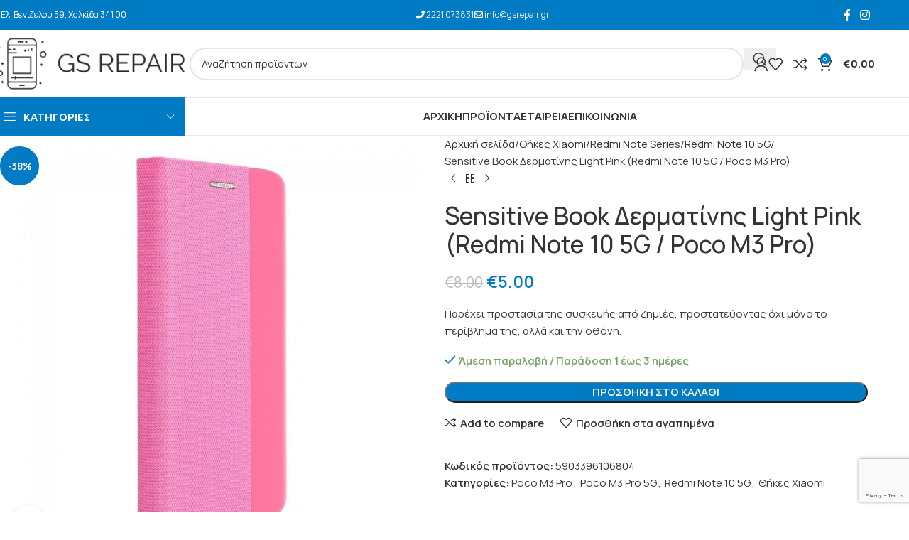

--- FILE ---
content_type: text/html; charset=UTF-8
request_url: https://gsrepair.gr/product/sensitive-book-dermatinis-light-pink-redmi-note-10-5g-poco-m3-pro/
body_size: 35592
content:
<!DOCTYPE html>
<html lang="el">
<head>
	<meta charset="UTF-8">
	<link rel="profile" href="https://gmpg.org/xfn/11">
	<link rel="pingback" href="https://gsrepair.gr/xmlrpc.php">

	<meta name='robots' content='index, follow, max-image-preview:large, max-snippet:-1, max-video-preview:-1' />

	<!-- This site is optimized with the Yoast SEO plugin v26.7 - https://yoast.com/wordpress/plugins/seo/ -->
	<link media="all" href="https://gsrepair.gr/wp-content/cache/autoptimize/css/autoptimize_94a596f6062b1a1b3d68205f933811c8.css" rel="stylesheet"><title>Sensitive Book Δερματίνης Light Pink (Redmi Note 10 5G / Poco M3 Pro) | GS Repair - Χαλκίδα</title>
	<meta name="description" content="Παρέχει προστασία της συσκευής από ζημιές, προστατεύοντας όχι μόνο το περίβλημα της, αλλά και την οθόνη." />
	<link rel="canonical" href="https://gsrepair.gr/product/sensitive-book-dermatinis-light-pink-redmi-note-10-5g-poco-m3-pro/" />
	<meta property="og:locale" content="el_GR" />
	<meta property="og:type" content="article" />
	<meta property="og:title" content="Sensitive Book Δερματίνης Light Pink (Redmi Note 10 5G / Poco M3 Pro) | GS Repair - Χαλκίδα" />
	<meta property="og:description" content="Παρέχει προστασία της συσκευής από ζημιές, προστατεύοντας όχι μόνο το περίβλημα της, αλλά και την οθόνη." />
	<meta property="og:url" content="https://gsrepair.gr/product/sensitive-book-dermatinis-light-pink-redmi-note-10-5g-poco-m3-pro/" />
	<meta property="og:site_name" content="GS Repair - Χαλκίδα" />
	<meta property="article:publisher" content="https://www.facebook.com/smartphonerepairchalkida/" />
	<meta property="article:modified_time" content="2023-09-27T09:04:08+00:00" />
	<meta property="og:image" content="https://gsrepair.gr/wp-content/uploads/2021/09/sensitive_rose_20200203_rm032-1000.jpg" />
	<meta property="og:image:width" content="650" />
	<meta property="og:image:height" content="650" />
	<meta property="og:image:type" content="image/jpeg" />
	<meta name="twitter:card" content="summary_large_image" />
	<meta name="twitter:label1" content="Εκτιμώμενος χρόνος ανάγνωσης" />
	<meta name="twitter:data1" content="1 λεπτό" />
	<script type="application/ld+json" class="yoast-schema-graph">{"@context":"https://schema.org","@graph":[{"@type":"WebPage","@id":"https://gsrepair.gr/product/sensitive-book-dermatinis-light-pink-redmi-note-10-5g-poco-m3-pro/","url":"https://gsrepair.gr/product/sensitive-book-dermatinis-light-pink-redmi-note-10-5g-poco-m3-pro/","name":"Sensitive Book Δερματίνης Light Pink (Redmi Note 10 5G / Poco M3 Pro) | GS Repair - Χαλκίδα","isPartOf":{"@id":"https://gsrepair.gr/#website"},"primaryImageOfPage":{"@id":"https://gsrepair.gr/product/sensitive-book-dermatinis-light-pink-redmi-note-10-5g-poco-m3-pro/#primaryimage"},"image":{"@id":"https://gsrepair.gr/product/sensitive-book-dermatinis-light-pink-redmi-note-10-5g-poco-m3-pro/#primaryimage"},"thumbnailUrl":"https://gsrepair.gr/wp-content/uploads/2021/09/sensitive_rose_20200203_rm032-1000.jpg","datePublished":"2021-10-05T12:36:35+00:00","dateModified":"2023-09-27T09:04:08+00:00","description":"Παρέχει προστασία της συσκευής από ζημιές, προστατεύοντας όχι μόνο το περίβλημα της, αλλά και την οθόνη.","breadcrumb":{"@id":"https://gsrepair.gr/product/sensitive-book-dermatinis-light-pink-redmi-note-10-5g-poco-m3-pro/#breadcrumb"},"inLanguage":"el","potentialAction":[{"@type":"ReadAction","target":["https://gsrepair.gr/product/sensitive-book-dermatinis-light-pink-redmi-note-10-5g-poco-m3-pro/"]}]},{"@type":"ImageObject","inLanguage":"el","@id":"https://gsrepair.gr/product/sensitive-book-dermatinis-light-pink-redmi-note-10-5g-poco-m3-pro/#primaryimage","url":"https://gsrepair.gr/wp-content/uploads/2021/09/sensitive_rose_20200203_rm032-1000.jpg","contentUrl":"https://gsrepair.gr/wp-content/uploads/2021/09/sensitive_rose_20200203_rm032-1000.jpg","width":650,"height":650},{"@type":"BreadcrumbList","@id":"https://gsrepair.gr/product/sensitive-book-dermatinis-light-pink-redmi-note-10-5g-poco-m3-pro/#breadcrumb","itemListElement":[{"@type":"ListItem","position":1,"name":"Home","item":"https://gsrepair.gr/"},{"@type":"ListItem","position":2,"name":"ΚΑΤΑΣΤΗΜΑ","item":"https://gsrepair.gr/shop/"},{"@type":"ListItem","position":3,"name":"Sensitive Book Δερματίνης Light Pink (Redmi Note 10 5G / Poco M3 Pro)"}]},{"@type":"WebSite","@id":"https://gsrepair.gr/#website","url":"https://gsrepair.gr/","name":"GS Repair - Χαλκίδα","description":"Επισκευή &amp; Εμπορία Κινητών","publisher":{"@id":"https://gsrepair.gr/#organization"},"potentialAction":[{"@type":"SearchAction","target":{"@type":"EntryPoint","urlTemplate":"https://gsrepair.gr/?s={search_term_string}"},"query-input":{"@type":"PropertyValueSpecification","valueRequired":true,"valueName":"search_term_string"}}],"inLanguage":"el"},{"@type":"Organization","@id":"https://gsrepair.gr/#organization","name":"SMARTPHONE GS REPAIR","url":"https://gsrepair.gr/","logo":{"@type":"ImageObject","inLanguage":"el","@id":"https://gsrepair.gr/#/schema/logo/image/","url":"https://gsrepair.gr/wp-content/uploads/2020/03/cropped-gsrepair_logo.png","contentUrl":"https://gsrepair.gr/wp-content/uploads/2020/03/cropped-gsrepair_logo.png","width":512,"height":512,"caption":"SMARTPHONE GS REPAIR"},"image":{"@id":"https://gsrepair.gr/#/schema/logo/image/"},"sameAs":["https://www.facebook.com/smartphonerepairchalkida/","https://www.instagram.com/smartphone_repair_chalkida/"]}]}</script>
	<!-- / Yoast SEO plugin. -->


<link rel='dns-prefetch' href='//fonts.googleapis.com' />
<link rel="alternate" type="application/rss+xml" title="Ροή RSS &raquo; GS Repair - Χαλκίδα" href="https://gsrepair.gr/feed/" />
<link rel="alternate" type="application/rss+xml" title="Ροή Σχολίων &raquo; GS Repair - Χαλκίδα" href="https://gsrepair.gr/comments/feed/" />
<link rel="alternate" type="application/rss+xml" title="Ροή Σχολίων GS Repair - Χαλκίδα &raquo; Sensitive Book Δερματίνης Light Pink (Redmi Note 10 5G / Poco M3 Pro)" href="https://gsrepair.gr/product/sensitive-book-dermatinis-light-pink-redmi-note-10-5g-poco-m3-pro/feed/" />
<link rel="alternate" title="oEmbed (JSON)" type="application/json+oembed" href="https://gsrepair.gr/wp-json/oembed/1.0/embed?url=https%3A%2F%2Fgsrepair.gr%2Fproduct%2Fsensitive-book-dermatinis-light-pink-redmi-note-10-5g-poco-m3-pro%2F" />
<link rel="alternate" title="oEmbed (XML)" type="text/xml+oembed" href="https://gsrepair.gr/wp-json/oembed/1.0/embed?url=https%3A%2F%2Fgsrepair.gr%2Fproduct%2Fsensitive-book-dermatinis-light-pink-redmi-note-10-5g-poco-m3-pro%2F&#038;format=xml" />











































































<link rel='stylesheet' id='xts-google-fonts-css' href='https://fonts.googleapis.com/css?family=Manrope%3A400%2C600%2C500%2C700%7CPoppins%3A400%2C600%2C700&#038;ver=8.2.7' type='text/css' media='all' />
<script type="text/javascript" src="https://gsrepair.gr/wp-includes/js/jquery/jquery.min.js?ver=3.7.1" id="jquery-core-js"></script>


<script type="text/javascript" id="wc-add-to-cart-js-extra">
/* <![CDATA[ */
var wc_add_to_cart_params = {"ajax_url":"/wp-admin/admin-ajax.php","wc_ajax_url":"/?wc-ajax=%%endpoint%%","i18n_view_cart":"\u039a\u03b1\u03bb\u03ac\u03b8\u03b9","cart_url":"https://gsrepair.gr/cart/","is_cart":"","cart_redirect_after_add":"no"};
//# sourceURL=wc-add-to-cart-js-extra
/* ]]> */
</script>


<script type="text/javascript" id="wc-single-product-js-extra">
/* <![CDATA[ */
var wc_single_product_params = {"i18n_required_rating_text":"\u03a0\u03b1\u03c1\u03b1\u03ba\u03b1\u03bb\u03bf\u03cd\u03bc\u03b5, \u03b5\u03c0\u03b9\u03bb\u03ad\u03be\u03c4\u03b5 \u03bc\u03af\u03b1 \u03b2\u03b1\u03b8\u03bc\u03bf\u03bb\u03bf\u03b3\u03af\u03b1","i18n_rating_options":["1 \u03b1\u03c0\u03cc 5 \u03b1\u03c3\u03c4\u03ad\u03c1\u03b9\u03b1","2 \u03b1\u03c0\u03cc 5 \u03b1\u03c3\u03c4\u03ad\u03c1\u03b9\u03b1","3 \u03b1\u03c0\u03cc 5 \u03b1\u03c3\u03c4\u03ad\u03c1\u03b9\u03b1","4 \u03b1\u03c0\u03cc 5 \u03b1\u03c3\u03c4\u03ad\u03c1\u03b9\u03b1","5 \u03b1\u03c0\u03cc 5 \u03b1\u03c3\u03c4\u03ad\u03c1\u03b9\u03b1"],"i18n_product_gallery_trigger_text":"View full-screen image gallery","review_rating_required":"yes","flexslider":{"rtl":false,"animation":"slide","smoothHeight":true,"directionNav":false,"controlNav":"thumbnails","slideshow":false,"animationSpeed":500,"animationLoop":false,"allowOneSlide":false},"zoom_enabled":"","zoom_options":[],"photoswipe_enabled":"","photoswipe_options":{"shareEl":false,"closeOnScroll":false,"history":false,"hideAnimationDuration":0,"showAnimationDuration":0},"flexslider_enabled":""};
//# sourceURL=wc-single-product-js-extra
/* ]]> */
</script>


<script type="text/javascript" id="woocommerce-js-extra">
/* <![CDATA[ */
var woocommerce_params = {"ajax_url":"/wp-admin/admin-ajax.php","wc_ajax_url":"/?wc-ajax=%%endpoint%%","i18n_password_show":"\u0395\u03bc\u03c6\u03ac\u03bd\u03b9\u03c3\u03b7 \u03c3\u03c5\u03bd\u03b8\u03b7\u03bc\u03b1\u03c4\u03b9\u03ba\u03bf\u03cd","i18n_password_hide":"\u0391\u03c0\u03cc\u03ba\u03c1\u03c5\u03c8\u03b7 \u03c3\u03c5\u03bd\u03b8\u03b7\u03bc\u03b1\u03c4\u03b9\u03ba\u03bf\u03cd"};
//# sourceURL=woocommerce-js-extra
/* ]]> */
</script>


<script type="text/javascript" id="WCPAY_ASSETS-js-extra">
/* <![CDATA[ */
var wcpayAssets = {"url":"https://gsrepair.gr/wp-content/plugins/woocommerce-payments/dist/"};
//# sourceURL=WCPAY_ASSETS-js-extra
/* ]]> */
</script>


<script></script><link rel="https://api.w.org/" href="https://gsrepair.gr/wp-json/" /><link rel="alternate" title="JSON" type="application/json" href="https://gsrepair.gr/wp-json/wp/v2/product/6831" /><link rel="EditURI" type="application/rsd+xml" title="RSD" href="https://gsrepair.gr/xmlrpc.php?rsd" />
<meta name="generator" content="WordPress 6.9" />
<meta name="generator" content="WooCommerce 10.4.3" />
<link rel='shortlink' href='https://gsrepair.gr/?p=6831' />
<!-- GS Repair - SEO & Tracking -->
<meta name="description" content="Βρες μοναδικά αξεσουάρ smartphone και επισκεύασε το κινητό σου στη Χαλκίδα. GS Repair - αξιοπιστία & ποιότητα.">

<!-- Καθυστέρηση Google Analytics -->
<script>
setTimeout(function() {
  var gaScript = document.createElement('script');
  gaScript.src = "https://www.googletagmanager.com/gtag/js?id=UA-160190420-1";
  gaScript.async = true;
  document.head.appendChild(gaScript);
  gaScript.onload = function() {
    window.dataLayer = window.dataLayer || [];
    function gtag(){dataLayer.push(arguments);}
    gtag('js', new Date());
    gtag('config', 'UA-160190420-1');
  };
}, 3000);
</script>

<!-- Καθυστέρηση Facebook Pixel -->
<script>
setTimeout(function() {
  var fbScript = document.createElement('script');
  fbScript.src = "https://connect.facebook.net/en_US/fbevents.js";
  fbScript.async = true;
  document.head.appendChild(fbScript);
  fbScript.onload = function() {
    if (typeof fbq === 'function') return;
    fbq = function() {
      fbq.callMethod ? fbq.callMethod.apply(fbq, arguments) : fbq.queue.push(arguments);
    };
    fbq.push = fbq;
    fbq.loaded = true;
    fbq.version = '2.0';
    fbq.queue = [];

    fbq('init', '427220136346741');
    fbq('track', 'PageView');
  };
}, 3000);
</script>
<noscript>
<img height="1" width="1" style="display:none"
               src="https://www.facebook.com/tr?id=427220136346741&ev=PageView&noscript=1"/> 
</noscript>
<!-- woo-custom-stock-status-color-css --><script></script><!-- woo-custom-stock-status-js -->
<!-- This website runs the Product Feed PRO for WooCommerce by AdTribes.io plugin - version woocommercesea_option_installed_version -->
					<meta name="viewport" content="width=device-width, initial-scale=1.0, maximum-scale=1.0, user-scalable=no">
										<noscript><style>.woocommerce-product-gallery{ opacity: 1 !important; }</style></noscript>
	<meta name="generator" content="Powered by WPBakery Page Builder - drag and drop page builder for WordPress."/>
<meta name="generator" content="Powered by Slider Revolution 6.7.32 - responsive, Mobile-Friendly Slider Plugin for WordPress with comfortable drag and drop interface." />
<link rel="icon" href="https://gsrepair.gr/wp-content/uploads/2020/03/cropped-gsrepair_logo-32x32.png" sizes="32x32" />
<link rel="icon" href="https://gsrepair.gr/wp-content/uploads/2020/03/cropped-gsrepair_logo-192x192.png" sizes="192x192" />
<link rel="apple-touch-icon" href="https://gsrepair.gr/wp-content/uploads/2020/03/cropped-gsrepair_logo-180x180.png" />
<meta name="msapplication-TileImage" content="https://gsrepair.gr/wp-content/uploads/2020/03/cropped-gsrepair_logo-270x270.png" />

		
		<noscript><style> .wpb_animate_when_almost_visible { opacity: 1; }</style></noscript>			
						<style id="wd-style-theme_settings_default-css" data-type="wd-style-theme_settings_default">
				@font-face {
	font-weight: normal;
	font-style: normal;
	font-family: "woodmart-font";
	src: url("//gsrepair.gr/wp-content/themes/woodmart/fonts/woodmart-font-1-400.woff2?v=8.2.7") format("woff2");
}

@font-face {
	font-family: "star";
	font-weight: 400;
	font-style: normal;
	src: url("//gsrepair.gr/wp-content/plugins/woocommerce/assets/fonts/star.eot?#iefix") format("embedded-opentype"), url("//gsrepair.gr/wp-content/plugins/woocommerce/assets/fonts/star.woff") format("woff"), url("//gsrepair.gr/wp-content/plugins/woocommerce/assets/fonts/star.ttf") format("truetype"), url("//gsrepair.gr/wp-content/plugins/woocommerce/assets/fonts/star.svg#star") format("svg");
}

@font-face {
	font-family: "WooCommerce";
	font-weight: 400;
	font-style: normal;
	src: url("//gsrepair.gr/wp-content/plugins/woocommerce/assets/fonts/WooCommerce.eot?#iefix") format("embedded-opentype"), url("//gsrepair.gr/wp-content/plugins/woocommerce/assets/fonts/WooCommerce.woff") format("woff"), url("//gsrepair.gr/wp-content/plugins/woocommerce/assets/fonts/WooCommerce.ttf") format("truetype"), url("//gsrepair.gr/wp-content/plugins/woocommerce/assets/fonts/WooCommerce.svg#WooCommerce") format("svg");
}

:root {
	--wd-text-font: "Manrope", Arial, Helvetica, sans-serif;
	--wd-text-font-weight: 400;
	--wd-text-color: rgb(58,58,58);
	--wd-text-font-size: 15px;
	--wd-title-font: "Manrope", Arial, Helvetica, sans-serif;
	--wd-title-font-weight: 600;
	--wd-title-color: #242424;
	--wd-entities-title-font: "Manrope", Arial, Helvetica, sans-serif;
	--wd-entities-title-font-weight: 500;
	--wd-entities-title-color: #333333;
	--wd-entities-title-color-hover: rgb(51 51 51 / 65%);
	--wd-alternative-font: "Manrope", Arial, Helvetica, sans-serif;
	--wd-widget-title-font: "Manrope", Arial, Helvetica, sans-serif;
	--wd-widget-title-font-weight: 600;
	--wd-widget-title-transform: uppercase;
	--wd-widget-title-color: #333;
	--wd-widget-title-font-size: 16px;
	--wd-header-el-font: "Manrope", Arial, Helvetica, sans-serif;
	--wd-header-el-font-weight: 700;
	--wd-header-el-transform: uppercase;
	--wd-header-el-font-size: 15px;
	--wd-primary-color: rgb(0,123,196);
	--wd-alternative-color: #fbbc34;
	--wd-link-color: #333333;
	--wd-link-color-hover: #242424;
	--btn-default-bgcolor: #f7f7f7;
	--btn-default-bgcolor-hover: #efefef;
	--btn-accented-bgcolor: rgb(0,123,196);
	--btn-accented-bgcolor-hover: rgb(0,106,169);
	--wd-form-brd-width: 2px;
	--notices-success-bg: #459647;
	--notices-success-color: #fff;
	--notices-warning-bg: #E0B252;
	--notices-warning-color: #fff;
}
.wd-popup.wd-age-verify {
	--wd-popup-width: 500px;
}
.wd-popup.wd-promo-popup {
	background-color: #111111;
	background-image: url(https://gsrepair.gr/wp-content/uploads/2021/07/promo-popup.jpg);
	background-repeat: no-repeat;
	background-size: cover;
	background-position: center center;
	--wd-popup-width: 800px;
}
:is(.woodmart-woocommerce-layered-nav, .wd-product-category-filter) .wd-scroll-content {
	max-height: 223px;
}
.wd-page-title {
	background-color: #0a0a0a;
	background-image: url(https://gsrepair.gr/wp-content/uploads/2022/07/smarphone-repair.jpg);
	background-size: cover;
	background-position: center center;
}
.wd-footer {
	background-color: rgb(0,123,196);
	background-image: none;
}
.wd-popup.popup-quick-view {
	--wd-popup-width: 920px;
}
:root{
--wd-container-w: 1222px;
--wd-form-brd-radius: 35px;
--btn-default-color: #333;
--btn-default-color-hover: #333;
--btn-accented-color: #fff;
--btn-accented-color-hover: #fff;
--btn-default-brd-radius: 35px;
--btn-default-box-shadow: none;
--btn-default-box-shadow-hover: none;
--btn-accented-brd-radius: 35px;
--btn-accented-box-shadow: none;
--btn-accented-box-shadow-hover: none;
--wd-brd-radius: 0px;
}

@media (min-width: 1222px) {
[data-vc-full-width]:not([data-vc-stretch-content]),
:is(.vc_section, .vc_row).wd-section-stretch {
padding-left: calc((100vw - 1222px - var(--wd-sticky-nav-w) - var(--wd-scroll-w)) / 2);
padding-right: calc((100vw - 1222px - var(--wd-sticky-nav-w) - var(--wd-scroll-w)) / 2);
}
}


			</style>
							
								
							
			



</head>

<body class="wp-singular product-template-default single single-product postid-6831 wp-custom-logo wp-theme-woodmart wp-child-theme-woodmart-child theme-woodmart woocommerce woocommerce-page woocommerce-no-js wrapper-full-width  categories-accordion-on woodmart-ajax-shop-on wpb-js-composer js-comp-ver-8.6.1 vc_responsive">
			<script type="text/javascript" id="wd-flicker-fix">// Flicker fix.</script>	
	
	<div class="wd-page-wrapper website-wrapper">
									<header class="whb-header whb-header_243948 whb-sticky-shadow whb-scroll-slide whb-sticky-clone whb-hide-on-scroll">
					<div class="whb-main-header">
	
<div class="whb-row whb-top-bar whb-not-sticky-row whb-with-bg whb-without-border whb-color-light whb-flex-equal-sides">
	<div class="container">
		<div class="whb-flex-row whb-top-bar-inner">
			<div class="whb-column whb-col-left whb-column5 whb-visible-lg">
	
<div class="wd-header-text reset-last-child whb-y4ro7npestv02kyrww49"><i class="fa fa-map-marker" style="color: #fff;"></i><span style="color: #ffffff;"> Ελ. Βενιζέλου 59, Χαλκίδα 341 00</span></div>
</div>
<div class="whb-column whb-col-center whb-column6 whb-visible-lg">
	
<div class="wd-header-text reset-last-child whb-6qe3c48qi3u5wui6q09f"><i class="fa fa-phone-alt" style="color: #fff;"></i><span style="color: #ffffff;"> <a href="tel:+302221073831">2221 073831</a></span></div>
<div class="wd-header-divider wd-full-height whb-z9ln0g91aw6pvz7z04gq"></div>

<div class="wd-header-text reset-last-child whb-hd1y2jmih5gazhmz854c"><i class="fa fa-envelope-o" style="color: #fff;"></i><span style="color: #ffffff;"> <a href="mailto:info@gsrepair.gr">info@gsrepair.gr</a></span></div>
</div>
<div class="whb-column whb-col-right whb-column7 whb-visible-lg">
				<div
						class=" wd-social-icons  wd-style-default social-follow wd-shape-circle  whb-43k0qayz7gg36f2jmmhk color-scheme-light text-center">
				
				
									<a rel="noopener noreferrer nofollow" href="https://www.facebook.com/smartphonerepairchalkida/" target="_blank" class=" wd-social-icon social-facebook" aria-label="Facebook social link">
						<span class="wd-icon"></span>
											</a>
				
				
				
				
									<a rel="noopener noreferrer nofollow" href="https://www.instagram.com/smartphone_repair_chalkida/" target="_blank" class=" wd-social-icon social-instagram" aria-label="Instagram social link">
						<span class="wd-icon"></span>
											</a>
				
				
				
				
				
				
				
				
				
				
				
				
				
				
				
				
				
				
				
				
				
				
			</div>

		</div>
<div class="whb-column whb-col-mobile whb-column_mobile1 whb-hidden-lg">
	
<div class="wd-header-text reset-last-child whb-7x4ypy8lp0r44hyiu467"><i class="fa fa-phone-alt" style="color: #fff;"></i><span style="color: #ffffff;"> <a href="tel:+302221073831">2221 073831</a></span></div>
<div class="wd-header-divider whb-divider-default whb-1zg6e4295xq3m0sn6q1z"></div>

<div class="wd-header-text reset-last-child whb-p3m8sswlvemaehjzfvzg"><i class="fa fa-envelope-o" style="color: #fff;"></i><span style="color: #ffffff;"> <a href="mailto:info@gsrepair.gr">info@gsrepair.gr</a></span></div>
</div>
		</div>
	</div>
</div>

<div class="whb-row whb-general-header whb-not-sticky-row whb-without-bg whb-border-fullwidth whb-color-dark whb-flex-flex-middle">
	<div class="container">
		<div class="whb-flex-row whb-general-header-inner">
			<div class="whb-column whb-col-left whb-column8 whb-visible-lg">
	<div class="site-logo whb-gs8bcnxektjsro21n657">
	<a href="https://gsrepair.gr/" class="wd-logo wd-main-logo" rel="home" aria-label="Site logo">
		<img width="300" height="92" src="https://gsrepair.gr/wp-content/uploads/2022/07/gsrepair-logo.png" class="attachment-full size-full" alt="gsrepair logo" style="max-width:300px;" decoding="async" srcset="https://gsrepair.gr/wp-content/uploads/2022/07/gsrepair-logo.png 300w, https://gsrepair.gr/wp-content/uploads/2022/07/gsrepair-logo-150x46.png 150w" sizes="(max-width: 300px) 100vw, 300px" />	</a>
	</div>
</div>
<div class="whb-column whb-col-center whb-column9 whb-visible-lg">
	<div class="wd-search-form  wd-header-search-form wd-display-form whb-9x1ytaxq7aphtb3npidp">

<form role="search" method="get" class="searchform  wd-style-default woodmart-ajax-search" action="https://gsrepair.gr/"  data-thumbnail="1" data-price="1" data-post_type="product" data-count="20" data-sku="0" data-symbols_count="3" data-include_cat_search="no" autocomplete="off">
	<input type="text" class="s" placeholder="Αναζήτηση προϊόντων" value="" name="s" aria-label="Search" title="Αναζήτηση προϊόντων" required/>
	<input type="hidden" name="post_type" value="product">

	<span class="wd-clear-search wd-hide"></span>

	
	<button type="submit" class="searchsubmit">
		<span>
			Search		</span>
			</button>
</form>

	<div class="wd-search-results-wrapper">
		<div class="wd-search-results wd-dropdown-results wd-dropdown wd-scroll">
			<div class="wd-scroll-content">
				
				
							</div>
		</div>
	</div>

</div>
</div>
<div class="whb-column whb-col-right whb-column10 whb-visible-lg">
	
<div class="whb-space-element whb-d6tcdhggjbqbrs217tl1 " style="width:15px;"></div>
<div class="wd-header-my-account wd-tools-element wd-event-hover wd-design-1 wd-account-style-icon login-side-opener whb-vssfpylqqax9pvkfnxoz">
			<a href="https://gsrepair.gr/my-account/" title="Ο λογαριασμός μου">
			
				<span class="wd-tools-icon">
									</span>
				<span class="wd-tools-text">
				ΣΥΝΔΕΣΗ / ΕΓΓΡΑΦΗ			</span>

					</a>

			</div>

<div class="wd-header-wishlist wd-tools-element wd-style-icon wd-with-count wd-design-2 whb-a22wdkiy3r40yw2paskq" title="Τα αγαπημένα μου">
	<a href="https://gsrepair.gr/wishlist/" title="Wishlist products">
		
			<span class="wd-tools-icon">
				
									<span class="wd-tools-count">
						0					</span>
							</span>

			<span class="wd-tools-text">
				Αγαπημένα			</span>

			</a>
</div>

<div class="wd-header-compare wd-tools-element wd-style-icon wd-with-count wd-design-2 whb-p2jvs451wo69tpw9jy4t">
	<a href="https://gsrepair.gr/compare/" title="Σύγκριση προϊόντων">
		
			<span class="wd-tools-icon">
				
									<span class="wd-tools-count">0</span>
							</span>
			<span class="wd-tools-text">
				Σύγκριση			</span>

			</a>
	</div>

<div class="wd-header-cart wd-tools-element wd-design-2 cart-widget-opener whb-nedhm962r512y1xz9j06">
	<a href="https://gsrepair.gr/cart/" title="Καλάθι αγορών">
		
			<span class="wd-tools-icon">
															<span class="wd-cart-number wd-tools-count">0 <span>items</span></span>
									</span>
			<span class="wd-tools-text">
				
										<span class="wd-cart-subtotal"><span class="woocommerce-Price-amount amount"><bdi><span class="woocommerce-Price-currencySymbol">&euro;</span>0.00</bdi></span></span>
					</span>

			</a>
	</div>
</div>
<div class="whb-column whb-mobile-left whb-column_mobile2 whb-hidden-lg">
	<div class="wd-tools-element wd-header-mobile-nav wd-style-text wd-design-1 whb-g1k0m1tib7raxrwkm1t3">
	<a href="#" rel="nofollow" aria-label="Open mobile menu">
		
		<span class="wd-tools-icon">
					</span>

		<span class="wd-tools-text">Menu</span>

			</a>
</div></div>
<div class="whb-column whb-mobile-center whb-column_mobile3 whb-hidden-lg">
	<div class="site-logo whb-lt7vdqgaccmapftzurvt">
	<a href="https://gsrepair.gr/" class="wd-logo wd-main-logo" rel="home" aria-label="Site logo">
		<img width="300" height="92" src="https://gsrepair.gr/wp-content/uploads/2022/07/gsrepair-logo.png" class="attachment-full size-full" alt="gsrepair logo" style="max-width:179px;" decoding="async" srcset="https://gsrepair.gr/wp-content/uploads/2022/07/gsrepair-logo.png 300w, https://gsrepair.gr/wp-content/uploads/2022/07/gsrepair-logo-150x46.png 150w" sizes="(max-width: 300px) 100vw, 300px" />	</a>
	</div>
</div>
<div class="whb-column whb-mobile-right whb-column_mobile4 whb-hidden-lg">
	
<div class="wd-header-cart wd-tools-element wd-design-5 cart-widget-opener whb-trk5sfmvib0ch1s1qbtc">
	<a href="https://gsrepair.gr/cart/" title="Καλάθι αγορών">
		
			<span class="wd-tools-icon">
															<span class="wd-cart-number wd-tools-count">0 <span>items</span></span>
									</span>
			<span class="wd-tools-text">
				
										<span class="wd-cart-subtotal"><span class="woocommerce-Price-amount amount"><bdi><span class="woocommerce-Price-currencySymbol">&euro;</span>0.00</bdi></span></span>
					</span>

			</a>
	</div>
</div>
		</div>
	</div>
</div>

<div class="whb-row whb-header-bottom whb-sticky-row whb-without-bg whb-border-fullwidth whb-color-dark whb-hidden-mobile whb-flex-equal-sides">
	<div class="container">
		<div class="whb-flex-row whb-header-bottom-inner">
			<div class="whb-column whb-col-left whb-column11 whb-visible-lg">
	
<div class="wd-header-cats wd-style-1 wd-event-hover whb-wjlcubfdmlq3d7jvmt23" role="navigation" aria-label="Header categories navigation">
	<span class="menu-opener color-scheme-light has-bg">
					<span class="menu-opener-icon"></span>
		
		<span class="menu-open-label">
			ΚΑΤΗΓΟΡΙΕΣ		</span>
	</span>
	<div class="wd-dropdown wd-dropdown-cats">
		<ul id="menu-categories" class="menu wd-nav wd-nav-vertical wd-design-default"><li id="menu-item-16806" class="menu-item menu-item-type-taxonomy menu-item-object-product_cat menu-item-has-children menu-item-16806 item-level-0 menu-simple-dropdown wd-event-hover" ><a href="https://gsrepair.gr/product-category/thikes-iphone/" class="woodmart-nav-link"><span class="nav-link-text">Θήκες iPhone</span></a><div class="color-scheme-dark wd-design-default wd-dropdown-menu wd-dropdown"><div class="container wd-entry-content">
<ul class="wd-sub-menu color-scheme-dark">
	<li id="menu-item-16855" class="menu-item menu-item-type-taxonomy menu-item-object-product_cat menu-item-16855 item-level-1 wd-event-hover" ><a href="https://gsrepair.gr/product-category/thikes-iphone/16-series/" class="woodmart-nav-link">16 Series</a></li>
	<li id="menu-item-16854" class="menu-item menu-item-type-taxonomy menu-item-object-product_cat menu-item-16854 item-level-1 wd-event-hover" ><a href="https://gsrepair.gr/product-category/thikes-iphone/15-series/" class="woodmart-nav-link">15 Series</a></li>
	<li id="menu-item-16853" class="menu-item menu-item-type-taxonomy menu-item-object-product_cat menu-item-16853 item-level-1 wd-event-hover" ><a href="https://gsrepair.gr/product-category/thikes-iphone/14-series/" class="woodmart-nav-link">14 Series</a></li>
	<li id="menu-item-16852" class="menu-item menu-item-type-taxonomy menu-item-object-product_cat menu-item-16852 item-level-1 wd-event-hover" ><a href="https://gsrepair.gr/product-category/thikes-iphone/13-series/" class="woodmart-nav-link">13 Series</a></li>
	<li id="menu-item-16851" class="menu-item menu-item-type-taxonomy menu-item-object-product_cat menu-item-16851 item-level-1 wd-event-hover" ><a href="https://gsrepair.gr/product-category/thikes-iphone/12-series/" class="woodmart-nav-link">12 Series</a></li>
	<li id="menu-item-16908" class="menu-item menu-item-type-taxonomy menu-item-object-product_cat menu-item-16908 item-level-1 wd-event-hover" ><a href="https://gsrepair.gr/product-category/thikes-iphone/11-series/" class="woodmart-nav-link">11 Series</a></li>
	<li id="menu-item-16897" class="menu-item menu-item-type-taxonomy menu-item-object-product_cat menu-item-16897 item-level-1 wd-event-hover" ><a href="https://gsrepair.gr/product-category/thikes-iphone/xr-xs-x-se/" class="woodmart-nav-link">XR / XS / X / SE</a></li>
	<li id="menu-item-16898" class="menu-item menu-item-type-taxonomy menu-item-object-product_cat menu-item-16898 item-level-1 wd-event-hover" ><a href="https://gsrepair.gr/product-category/thikes-iphone/4-5-6-7-8-series/" class="woodmart-nav-link">4 / 5 / 6 / 7 / 8 Series</a></li>
</ul>
</div>
</div>
</li>
<li id="menu-item-16807" class="menu-item menu-item-type-taxonomy menu-item-object-product_cat menu-item-has-children menu-item-16807 item-level-0 menu-simple-dropdown wd-event-hover" ><a href="https://gsrepair.gr/product-category/thikes-samsung/" class="woodmart-nav-link"><span class="nav-link-text">Θήκες Samsung</span></a><div class="color-scheme-dark wd-design-default wd-dropdown-menu wd-dropdown"><div class="container wd-entry-content">
<ul class="wd-sub-menu color-scheme-dark">
	<li id="menu-item-16871" class="menu-item menu-item-type-taxonomy menu-item-object-product_cat menu-item-16871 item-level-1 wd-event-hover" ><a href="https://gsrepair.gr/product-category/thikes-samsung/a-series/" class="woodmart-nav-link">A Series</a></li>
	<li id="menu-item-16872" class="menu-item menu-item-type-taxonomy menu-item-object-product_cat menu-item-16872 item-level-1 wd-event-hover" ><a href="https://gsrepair.gr/product-category/thikes-samsung/s-series/" class="woodmart-nav-link">S Series</a></li>
	<li id="menu-item-16875" class="menu-item menu-item-type-taxonomy menu-item-object-product_cat menu-item-16875 item-level-1 wd-event-hover" ><a href="https://gsrepair.gr/product-category/thikes-samsung/z-series-anadiploumena/" class="woodmart-nav-link">Z Series (αναδιπλούμενα)</a></li>
	<li id="menu-item-16881" class="menu-item menu-item-type-taxonomy menu-item-object-product_cat menu-item-16881 item-level-1 wd-event-hover" ><a href="https://gsrepair.gr/product-category/thikes-samsung/m-series/" class="woodmart-nav-link">M Series</a></li>
	<li id="menu-item-16876" class="menu-item menu-item-type-taxonomy menu-item-object-product_cat menu-item-16876 item-level-1 wd-event-hover" ><a href="https://gsrepair.gr/product-category/thikes-samsung/xcover-series/" class="woodmart-nav-link">Xcover Series</a></li>
	<li id="menu-item-16873" class="menu-item menu-item-type-taxonomy menu-item-object-product_cat menu-item-16873 item-level-1 wd-event-hover" ><a href="https://gsrepair.gr/product-category/thikes-samsung/note-series/" class="woodmart-nav-link">Note Series</a></li>
	<li id="menu-item-16895" class="menu-item menu-item-type-taxonomy menu-item-object-product_cat menu-item-16895 item-level-1 wd-event-hover" ><a href="https://gsrepair.gr/product-category/thikes-samsung/j-series-palaiotera-montela/" class="woodmart-nav-link">J Series (παλαιότερα μοντέλα)</a></li>
</ul>
</div>
</div>
</li>
<li id="menu-item-16808" class="menu-item menu-item-type-taxonomy menu-item-object-product_cat current-product-ancestor current-menu-parent current-product-parent menu-item-has-children menu-item-16808 item-level-0 menu-simple-dropdown wd-event-hover" ><a href="https://gsrepair.gr/product-category/thikes-xiaomi/" class="woodmart-nav-link"><span class="nav-link-text">Θήκες Xiaomi</span></a><div class="color-scheme-dark wd-design-default wd-dropdown-menu wd-dropdown"><div class="container wd-entry-content">
<ul class="wd-sub-menu color-scheme-dark">
	<li id="menu-item-16877" class="menu-item menu-item-type-taxonomy menu-item-object-product_cat menu-item-16877 item-level-1 wd-event-hover" ><a href="https://gsrepair.gr/product-category/thikes-xiaomi/redmi-series/" class="woodmart-nav-link">Redmi Series</a></li>
	<li id="menu-item-16874" class="menu-item menu-item-type-taxonomy menu-item-object-product_cat current-product-ancestor menu-item-16874 item-level-1 wd-event-hover" ><a href="https://gsrepair.gr/product-category/thikes-xiaomi/redmi-note-series/" class="woodmart-nav-link">Redmi Note Series</a></li>
	<li id="menu-item-16880" class="menu-item menu-item-type-taxonomy menu-item-object-product_cat menu-item-16880 item-level-1 wd-event-hover" ><a href="https://gsrepair.gr/product-category/thikes-xiaomi/redmi-a-series/" class="woodmart-nav-link">Redmi A Series</a></li>
	<li id="menu-item-16882" class="menu-item menu-item-type-taxonomy menu-item-object-product_cat menu-item-16882 item-level-1 wd-event-hover" ><a href="https://gsrepair.gr/product-category/thikes-xiaomi/redmi-c-series/" class="woodmart-nav-link">Redmi C Series</a></li>
	<li id="menu-item-16879" class="menu-item menu-item-type-taxonomy menu-item-object-product_cat menu-item-16879 item-level-1 wd-event-hover" ><a href="https://gsrepair.gr/product-category/thikes-xiaomi/redmi-t-series/" class="woodmart-nav-link">Redmi T Series</a></li>
	<li id="menu-item-16883" class="menu-item menu-item-type-taxonomy menu-item-object-product_cat menu-item-16883 item-level-1 wd-event-hover" ><a href="https://gsrepair.gr/product-category/thikes-xiaomi/mi-series/" class="woodmart-nav-link">Mi Series</a></li>
</ul>
</div>
</div>
</li>
<li id="menu-item-16810" class="menu-item menu-item-type-taxonomy menu-item-object-product_cat menu-item-has-children menu-item-16810 item-level-0 menu-simple-dropdown wd-event-hover" ><a href="https://gsrepair.gr/product-category/thikes-tablet/" class="woodmart-nav-link"><span class="nav-link-text">Θήκες Τάμπλετ</span></a><div class="color-scheme-dark wd-design-default wd-dropdown-menu wd-dropdown"><div class="container wd-entry-content">
<ul class="wd-sub-menu color-scheme-dark">
	<li id="menu-item-16865" class="menu-item menu-item-type-taxonomy menu-item-object-product_cat menu-item-16865 item-level-1 wd-event-hover" ><a href="https://gsrepair.gr/product-category/thikes-tablet/ipad/" class="woodmart-nav-link">iPad</a></li>
	<li id="menu-item-16866" class="menu-item menu-item-type-taxonomy menu-item-object-product_cat menu-item-16866 item-level-1 wd-event-hover" ><a href="https://gsrepair.gr/product-category/thikes-tablet/samsung-galaxy-tab/" class="woodmart-nav-link">Samsung Galaxy Tab</a></li>
	<li id="menu-item-16867" class="menu-item menu-item-type-taxonomy menu-item-object-product_cat menu-item-16867 item-level-1 wd-event-hover" ><a href="https://gsrepair.gr/product-category/thikes-tablet/lenovo-tab/" class="woodmart-nav-link">Lenovo Tab</a></li>
	<li id="menu-item-16868" class="menu-item menu-item-type-taxonomy menu-item-object-product_cat menu-item-16868 item-level-1 wd-event-hover" ><a href="https://gsrepair.gr/product-category/thikes-tablet/xiaomi-pad/" class="woodmart-nav-link">Xiaomi Pad</a></li>
</ul>
</div>
</div>
</li>
<li id="menu-item-16859" class="menu-item menu-item-type-taxonomy menu-item-object-product_cat menu-item-has-children menu-item-16859 item-level-0 menu-simple-dropdown wd-event-hover" ><a href="https://gsrepair.gr/product-category/thikes-airpods/" class="woodmart-nav-link"><span class="nav-link-text">Θήκες Airpods</span></a><div class="color-scheme-dark wd-design-default wd-dropdown-menu wd-dropdown"><div class="container wd-entry-content">
<ul class="wd-sub-menu color-scheme-dark">
	<li id="menu-item-16864" class="menu-item menu-item-type-taxonomy menu-item-object-product_cat menu-item-16864 item-level-1 wd-event-hover" ><a href="https://gsrepair.gr/product-category/thikes-airpods/airpods-1-2/" class="woodmart-nav-link">AirPods 1 &amp; 2</a></li>
	<li id="menu-item-16863" class="menu-item menu-item-type-taxonomy menu-item-object-product_cat menu-item-16863 item-level-1 wd-event-hover" ><a href="https://gsrepair.gr/product-category/thikes-airpods/airpods-3/" class="woodmart-nav-link">AirPods 3</a></li>
	<li id="menu-item-16861" class="menu-item menu-item-type-taxonomy menu-item-object-product_cat menu-item-16861 item-level-1 wd-event-hover" ><a href="https://gsrepair.gr/product-category/thikes-airpods/airpods-pro-1st-gen/" class="woodmart-nav-link">AirPods Pro 1st Gen</a></li>
	<li id="menu-item-16860" class="menu-item menu-item-type-taxonomy menu-item-object-product_cat menu-item-16860 item-level-1 wd-event-hover" ><a href="https://gsrepair.gr/product-category/thikes-airpods/airpods-pro-2nd-gen/" class="woodmart-nav-link">AirPods Pro 2nd Gen</a></li>
	<li id="menu-item-16862" class="menu-item menu-item-type-taxonomy menu-item-object-product_cat menu-item-16862 item-level-1 wd-event-hover" ><a href="https://gsrepair.gr/product-category/thikes-airpods/airpods-max/" class="woodmart-nav-link">AirPods Max</a></li>
</ul>
</div>
</div>
</li>
<li id="menu-item-11837" class="menu-item menu-item-type-taxonomy menu-item-object-product_cat menu-item-has-children menu-item-11837 item-level-0 menu-simple-dropdown wd-event-hover" ><a href="https://gsrepair.gr/product-category/akoustika-ichos/" class="woodmart-nav-link"><span class="nav-link-text">Ακουστικά &amp; Ήχος</span></a><div class="color-scheme-dark wd-design-default wd-dropdown-menu wd-dropdown"><div class="container wd-entry-content">
<ul class="wd-sub-menu color-scheme-dark">
	<li id="menu-item-16890" class="menu-item menu-item-type-taxonomy menu-item-object-product_cat menu-item-16890 item-level-1 wd-event-hover" ><a href="https://gsrepair.gr/product-category/akoustika-ichos/forita-icheia-bluetooth/" class="woodmart-nav-link">Φορητά Ηχεία Bluetooth</a></li>
	<li id="menu-item-16889" class="menu-item menu-item-type-taxonomy menu-item-object-product_cat menu-item-16889 item-level-1 wd-event-hover" ><a href="https://gsrepair.gr/product-category/akoustika-ichos/headset/" class="woodmart-nav-link">Bluetooth Headset</a></li>
	<li id="menu-item-16899" class="menu-item menu-item-type-taxonomy menu-item-object-product_cat menu-item-16899 item-level-1 wd-event-hover" ><a href="https://gsrepair.gr/product-category/akoustika-ichos/handsfree/" class="woodmart-nav-link">Handsfree Ακουστικά</a></li>
	<li id="menu-item-16888" class="menu-item menu-item-type-taxonomy menu-item-object-product_cat menu-item-16888 item-level-1 wd-event-hover" ><a href="https://gsrepair.gr/product-category/akoustika-ichos/systima-karaoke/" class="woodmart-nav-link">Σύστημα Καραόκε</a></li>
</ul>
</div>
</div>
</li>
<li id="menu-item-16894" class="menu-item menu-item-type-taxonomy menu-item-object-product_cat menu-item-has-children menu-item-16894 item-level-0 menu-simple-dropdown wd-event-hover" ><a href="https://gsrepair.gr/product-category/axesouar-applewatch-prostateftika/axesouar-smartwatch/" class="woodmart-nav-link"><span class="nav-link-text">Αξεσουάρ Smartwatch</span></a><div class="color-scheme-dark wd-design-default wd-dropdown-menu wd-dropdown"><div class="container wd-entry-content">
<ul class="wd-sub-menu color-scheme-dark">
	<li id="menu-item-16892" class="menu-item menu-item-type-taxonomy menu-item-object-product_cat menu-item-16892 item-level-1 wd-event-hover" ><a href="https://gsrepair.gr/product-category/axesouar-applewatch-prostateftika/" class="woodmart-nav-link">Αξεσουάρ Applewatch &amp; Προστατευτικά</a></li>
</ul>
</div>
</div>
</li>
<li id="menu-item-16900" class="menu-item menu-item-type-taxonomy menu-item-object-product_cat menu-item-has-children menu-item-16900 item-level-0 menu-simple-dropdown wd-event-hover" ><a href="https://gsrepair.gr/product-category/axesouar-spitiou-fortistes-vaseis-gadget/" class="woodmart-nav-link"><span class="nav-link-text">Αξεσουάρ Σπιτιού – Φορτιστές, Βάσεις &amp; Gadget</span></a><div class="color-scheme-dark wd-design-default wd-dropdown-menu wd-dropdown"><div class="container wd-entry-content">
<ul class="wd-sub-menu color-scheme-dark">
	<li id="menu-item-16878" class="menu-item menu-item-type-taxonomy menu-item-object-product_cat menu-item-16878 item-level-1 wd-event-hover" ><a href="https://gsrepair.gr/product-category/axesouar-spitiou-fortistes-vaseis-gadget/asyrmatoi-fortistes-kiniton/" class="woodmart-nav-link">Ασύρματοι φορτιστές κινητών</a></li>
</ul>
</div>
</div>
</li>
<li id="menu-item-17027" class="menu-item menu-item-type-taxonomy menu-item-object-product_cat menu-item-has-children menu-item-17027 item-level-0 menu-simple-dropdown wd-event-hover" ><a href="https://gsrepair.gr/product-category/axesouar-aftokinitou-fortistes-vaseis-gadget/" class="woodmart-nav-link"><span class="nav-link-text">Αξεσουάρ Αυτοκινήτου – Φορτιστές, Βάσεις &amp; Gadget</span></a><div class="color-scheme-dark wd-design-default wd-dropdown-menu wd-dropdown"><div class="container wd-entry-content">
<ul class="wd-sub-menu color-scheme-dark">
	<li id="menu-item-17028" class="menu-item menu-item-type-taxonomy menu-item-object-product_cat menu-item-17028 item-level-1 wd-event-hover" ><a href="https://gsrepair.gr/product-category/axesouar-aftokinitou-fortistes-vaseis-gadget/vaseis-stirixis-aftokinitou/" class="woodmart-nav-link">Βάσεις στήριξης αυτοκινήτου</a></li>
	<li id="menu-item-17029" class="menu-item menu-item-type-taxonomy menu-item-object-product_cat menu-item-17029 item-level-1 wd-event-hover" ><a href="https://gsrepair.gr/product-category/axesouar-aftokinitou-fortistes-vaseis-gadget/fortistis-aftokinitou/" class="woodmart-nav-link">Φορτιστής Αυτοκινήτου</a></li>
</ul>
</div>
</div>
</li>
<li id="menu-item-16768" class="menu-item menu-item-type-taxonomy menu-item-object-product_cat menu-item-has-children menu-item-16768 item-level-0 menu-simple-dropdown wd-event-hover" ><a href="https://gsrepair.gr/product-category/perifereiaka-gaming-pc/" class="woodmart-nav-link"><span class="nav-link-text">Περιφερειακά Gaming/Pc</span></a><div class="color-scheme-dark wd-design-default wd-dropdown-menu wd-dropdown"><div class="container wd-entry-content">
<ul class="wd-sub-menu color-scheme-dark">
	<li id="menu-item-17024" class="menu-item menu-item-type-taxonomy menu-item-object-product_cat menu-item-17024 item-level-1 wd-event-hover" ><a href="https://gsrepair.gr/product-category/perifereiaka-gaming-pc/hub/" class="woodmart-nav-link">Hub</a></li>
	<li id="menu-item-17026" class="menu-item menu-item-type-taxonomy menu-item-object-product_cat menu-item-17026 item-level-1 wd-event-hover" ><a href="https://gsrepair.gr/product-category/perifereiaka-gaming-pc/pontikia-ypologisti/" class="woodmart-nav-link">Ποντίκια Υπολογιστή</a></li>
	<li id="menu-item-17025" class="menu-item menu-item-type-taxonomy menu-item-object-product_cat menu-item-17025 item-level-1 wd-event-hover" ><a href="https://gsrepair.gr/product-category/perifereiaka-gaming-pc/web-cameras/" class="woodmart-nav-link">Web Cameras</a></li>
	<li id="menu-item-16952" class="menu-item menu-item-type-taxonomy menu-item-object-product_cat menu-item-16952 item-level-1 wd-event-hover" ><a href="https://gsrepair.gr/product-category/perifereiaka-gaming-pc/pliktrologio/" class="woodmart-nav-link">Πληκτρολόγιο</a></li>
	<li id="menu-item-16953" class="menu-item menu-item-type-taxonomy menu-item-object-product_cat menu-item-16953 item-level-1 wd-event-hover" ><a href="https://gsrepair.gr/product-category/perifereiaka-gaming-pc/mouse-pads/" class="woodmart-nav-link">Mouse Pads</a></li>
</ul>
</div>
</div>
</li>
<li id="menu-item-17544" class="menu-item menu-item-type-taxonomy menu-item-object-product_cat menu-item-17544 item-level-0 menu-simple-dropdown wd-event-hover" ><a href="https://gsrepair.gr/product-category/powerbanks/" class="woodmart-nav-link"><span class="nav-link-text">Powerbanks</span></a></li>
<li id="menu-item-17567" class="menu-item menu-item-type-taxonomy menu-item-object-product_cat menu-item-has-children menu-item-17567 item-level-0 menu-simple-dropdown wd-event-hover" ><a href="https://gsrepair.gr/product-category/thikestsantakia-zones-universal/" class="woodmart-nav-link"><span class="nav-link-text">Θήκες&amp;Τσαντάκια-Ζώνες Universal</span></a><div class="color-scheme-dark wd-design-default wd-dropdown-menu wd-dropdown"><div class="container wd-entry-content">
<ul class="wd-sub-menu color-scheme-dark">
	<li id="menu-item-17568" class="menu-item menu-item-type-taxonomy menu-item-object-product_cat menu-item-17568 item-level-1 wd-event-hover" ><a href="https://gsrepair.gr/product-category/thikestsantakia-zones-universal/thikes-adiavroches/" class="woodmart-nav-link">Θήκες Αδιάβροχες</a></li>
</ul>
</div>
</div>
</li>
</ul>	</div>
</div>
</div>
<div class="whb-column whb-col-center whb-column12 whb-visible-lg">
	<div class="wd-header-nav wd-header-main-nav text-left wd-design-1 whb-g3h4kbsfeg1pw1v9f22v" role="navigation" aria-label="Main navigation">
	<ul id="menu-main-navigation" class="menu wd-nav wd-nav-main wd-style-default wd-gap-s"><li id="menu-item-11851" class="menu-item menu-item-type-post_type menu-item-object-page menu-item-home menu-item-11851 item-level-0 menu-simple-dropdown wd-event-hover" ><a href="https://gsrepair.gr/" class="woodmart-nav-link"><span class="nav-link-text">ΑΡΧΙΚΗ</span></a></li>
<li id="menu-item-11899" class="menu-item menu-item-type-post_type menu-item-object-page current_page_parent menu-item-11899 item-level-0 menu-simple-dropdown wd-event-hover" ><a href="https://gsrepair.gr/shop/" class="woodmart-nav-link"><span class="nav-link-text">ΠΡΟΪΟΝΤΑ</span></a></li>
<li id="menu-item-11849" class="menu-item menu-item-type-post_type menu-item-object-page menu-item-11849 item-level-0 menu-simple-dropdown wd-event-hover" ><a href="https://gsrepair.gr/etaireia/" class="woodmart-nav-link"><span class="nav-link-text">ΕΤΑΙΡΕΙΑ</span></a></li>
<li id="menu-item-11850" class="menu-item menu-item-type-post_type menu-item-object-page menu-item-11850 item-level-0 menu-simple-dropdown wd-event-hover" ><a href="https://gsrepair.gr/epikoinonia/" class="woodmart-nav-link"><span class="nav-link-text">ΕΠΙΚΟΙΝΩΝΙΑ</span></a></li>
</ul></div>
</div>
<div class="whb-column whb-col-right whb-column13 whb-visible-lg whb-empty-column">
	</div>
<div class="whb-column whb-col-mobile whb-column_mobile5 whb-hidden-lg whb-empty-column">
	</div>
		</div>
	</div>
</div>
</div>
				</header>
			
								<div class="wd-page-content main-page-wrapper">
		
		
		<main id="main-content" class="wd-content-layout content-layout-wrapper wd-builder-off" role="main">
				

	<div class="wd-content-area site-content">
	
		


<div id="product-6831" class="single-product-page single-product-content product-design-default tabs-location-standard tabs-type-tabs meta-location-add_to_cart reviews-location-tabs product-no-bg product type-product post-6831 status-publish first instock product_cat-poco-m3-pro product_cat-poco-m3-pro-5g product_cat-redmi-note-10-5g product_cat-thikes-xiaomi has-post-thumbnail sale shipping-taxable purchasable product-type-simple">

	<div class="container">

		<div class="woocommerce-notices-wrapper"></div>
		<div class="product-image-summary-wrap">
			
			<div class="product-image-summary" >
				<div class="product-image-summary-inner wd-grid-g" style="--wd-col-lg:12;--wd-gap-lg:30px;--wd-gap-sm:20px;">
					<div class="product-images wd-grid-col" style="--wd-col-lg:6;--wd-col-md:6;--wd-col-sm:12;">
						<div class="woocommerce-product-gallery woocommerce-product-gallery--with-images woocommerce-product-gallery--columns-4 images  thumbs-position-left wd-thumbs-wrap images image-action-zoom">
	<div class="wd-carousel-container wd-gallery-images">
		<div class="wd-carousel-inner">

		<div class="product-labels labels-rounded"><span class="onsale product-label">-38%</span></div>
		<figure class="woocommerce-product-gallery__wrapper wd-carousel wd-grid" style="--wd-col-lg:1;--wd-col-md:1;--wd-col-sm:1;">
			<div class="wd-carousel-wrap">

				<div class="wd-carousel-item"><figure data-thumb="https://gsrepair.gr/wp-content/uploads/2021/09/sensitive_rose_20200203_rm032-1000-150x150.jpg" data-thumb-alt="Sensitive Book Δερματίνης Light Pink (Redmi Note 10 5G / Poco M3 Pro) - Image 1" class="woocommerce-product-gallery__image"><a data-elementor-open-lightbox="no" href="https://gsrepair.gr/wp-content/uploads/2021/09/sensitive_rose_20200203_rm032-1000.jpg"><img width="650" height="650" src="https://gsrepair.gr/wp-content/uploads/2021/09/sensitive_rose_20200203_rm032-1000.jpg" class="wp-post-image wp-post-image" alt="Sensitive Book Δερματίνης Light Pink (Redmi Note 10 5G / Poco M3 Pro) - Image 1" title="sensitive_rose_20200203_rm032-1000" data-caption="" data-src="https://gsrepair.gr/wp-content/uploads/2021/09/sensitive_rose_20200203_rm032-1000.jpg" data-large_image="https://gsrepair.gr/wp-content/uploads/2021/09/sensitive_rose_20200203_rm032-1000.jpg" data-large_image_width="650" data-large_image_height="650" decoding="async" fetchpriority="high" srcset="https://gsrepair.gr/wp-content/uploads/2021/09/sensitive_rose_20200203_rm032-1000.jpg 650w, https://gsrepair.gr/wp-content/uploads/2021/09/sensitive_rose_20200203_rm032-1000-430x430.jpg 430w, https://gsrepair.gr/wp-content/uploads/2021/09/sensitive_rose_20200203_rm032-1000-150x150.jpg 150w, https://gsrepair.gr/wp-content/uploads/2021/09/sensitive_rose_20200203_rm032-1000-300x300.jpg 300w, https://gsrepair.gr/wp-content/uploads/2021/09/sensitive_rose_20200203_rm032-1000-600x600.jpg 600w" sizes="(max-width: 650px) 100vw, 650px" /></a></figure></div>
							</div>
		</figure>

					<div class="wd-nav-arrows wd-pos-sep wd-hover-1 wd-custom-style wd-icon-1">
			<div class="wd-btn-arrow wd-prev wd-disabled">
				<div class="wd-arrow-inner"></div>
			</div>
			<div class="wd-btn-arrow wd-next">
				<div class="wd-arrow-inner"></div>
			</div>
		</div>
		
					<div class="product-additional-galleries">
					<div class="wd-show-product-gallery-wrap wd-action-btn wd-style-icon-bg-text wd-gallery-btn"><a href="#" rel="nofollow" class="woodmart-show-product-gallery"><span>Click to enlarge</span></a></div>
					</div>
		
		</div>

			</div>

					<div class="wd-carousel-container wd-gallery-thumb">
			<div class="wd-carousel-inner">
				<div class="wd-carousel wd-grid" style="--wd-col-lg:3;--wd-col-md:4;--wd-col-sm:3;">
					<div class="wd-carousel-wrap">
											</div>
				</div>

						<div class="wd-nav-arrows wd-thumb-nav wd-custom-style wd-pos-sep wd-icon-1">
			<div class="wd-btn-arrow wd-prev wd-disabled">
				<div class="wd-arrow-inner"></div>
			</div>
			<div class="wd-btn-arrow wd-next">
				<div class="wd-arrow-inner"></div>
			</div>
		</div>
					</div>
		</div>
	</div>
					</div>
					<div class="summary entry-summary text-left wd-grid-col" style="--wd-col-lg:6;--wd-col-md:6;--wd-col-sm:12;">
						<div class="summary-inner wd-set-mb reset-last-child">
															<div class="single-breadcrumbs-wrapper wd-grid-f">
																			<nav class="wd-breadcrumbs woocommerce-breadcrumb" aria-label="Breadcrumb">				<a href="https://gsrepair.gr">
					Αρχική σελίδα				</a>
			<span class="wd-delimiter"></span>				<a href="https://gsrepair.gr/product-category/thikes-xiaomi/">
					Θήκες Xiaomi				</a>
			<span class="wd-delimiter"></span>				<a href="https://gsrepair.gr/product-category/thikes-xiaomi/redmi-note-series/">
					Redmi Note Series				</a>
			<span class="wd-delimiter"></span>				<a href="https://gsrepair.gr/product-category/thikes-xiaomi/redmi-note-series/redmi-note-10-5g/" class="wd-last-link">
					Redmi Note 10 5G				</a>
			<span class="wd-delimiter"></span>				<span class="wd-last">
					Sensitive Book Δερματίνης Light Pink (Redmi Note 10 5G / Poco M3 Pro)				</span>
			</nav>																												
<div class="wd-products-nav">
			<div class="wd-event-hover">
			<a class="wd-product-nav-btn wd-btn-prev" href="https://gsrepair.gr/product/sensitive-book-dermatinis-galazio-redmi-note-10-5g-poco-m3-pro/" aria-label="Previous product"></a>

			<div class="wd-dropdown">
				<a href="https://gsrepair.gr/product/sensitive-book-dermatinis-galazio-redmi-note-10-5g-poco-m3-pro/" class="wd-product-nav-thumb">
					<img width="430" height="430" src="https://gsrepair.gr/wp-content/uploads/2021/09/sensitive_blue_20200203_rm020-1000-430x430.jpg" class="attachment-woocommerce_thumbnail size-woocommerce_thumbnail" alt="Sensitive Book Δερματίνης Γαλάζιο (Redmi Note 10 5G / Poco M3 Pro)" decoding="async" srcset="https://gsrepair.gr/wp-content/uploads/2021/09/sensitive_blue_20200203_rm020-1000-430x430.jpg 430w, https://gsrepair.gr/wp-content/uploads/2021/09/sensitive_blue_20200203_rm020-1000-150x150.jpg 150w, https://gsrepair.gr/wp-content/uploads/2021/09/sensitive_blue_20200203_rm020-1000-300x300.jpg 300w, https://gsrepair.gr/wp-content/uploads/2021/09/sensitive_blue_20200203_rm020-1000-600x600.jpg 600w, https://gsrepair.gr/wp-content/uploads/2021/09/sensitive_blue_20200203_rm020-1000.jpg 650w" sizes="(max-width: 430px) 100vw, 430px" />				</a>

				<div class="wd-product-nav-desc">
					<a href="https://gsrepair.gr/product/sensitive-book-dermatinis-galazio-redmi-note-10-5g-poco-m3-pro/" class="wd-entities-title">
						Sensitive Book Δερματίνης Γαλάζιο (Redmi Note 10 5G / Poco M3 Pro)					</a>

					<span class="price">
						<del aria-hidden="true"><span class="woocommerce-Price-amount amount"><bdi><span class="woocommerce-Price-currencySymbol">&euro;</span>8.00</bdi></span></del> <span class="screen-reader-text">Original price was: &euro;8.00.</span><ins aria-hidden="true"><span class="woocommerce-Price-amount amount"><bdi><span class="woocommerce-Price-currencySymbol">&euro;</span>3.50</bdi></span></ins><span class="screen-reader-text">Η τρέχουσα τιμή είναι: &euro;3.50.</span>					</span>
				</div>
			</div>
		</div>
	
	<a href="https://gsrepair.gr/shop/" class="wd-product-nav-btn wd-btn-back wd-tooltip">
		<span>
			Επιστροφή στο κατάστημα		</span>
	</a>

			<div class="wd-event-hover">
			<a class="wd-product-nav-btn wd-btn-next" href="https://gsrepair.gr/product/roar-amber-case-for-iphone-11-pro-max-black/" aria-label="Next product"></a>

			<div class="wd-dropdown">
				<a href="https://gsrepair.gr/product/roar-amber-case-for-iphone-11-pro-max-black/" class="wd-product-nav-thumb">
					<img width="430" height="430" src="https://gsrepair.gr/wp-content/uploads/2021/09/Roar-Amber-Case-for-Iphone-11-black-600x600-1-430x430.jpg" class="attachment-woocommerce_thumbnail size-woocommerce_thumbnail" alt="Roar Amber Case - for Iphone 11 Pro Max black" decoding="async" srcset="https://gsrepair.gr/wp-content/uploads/2021/09/Roar-Amber-Case-for-Iphone-11-black-600x600-1-430x430.jpg 430w, https://gsrepair.gr/wp-content/uploads/2021/09/Roar-Amber-Case-for-Iphone-11-black-600x600-1-150x150.jpg 150w, https://gsrepair.gr/wp-content/uploads/2021/09/Roar-Amber-Case-for-Iphone-11-black-600x600-1-300x300.jpg 300w, https://gsrepair.gr/wp-content/uploads/2021/09/Roar-Amber-Case-for-Iphone-11-black-600x600-1.jpg 600w" sizes="(max-width: 430px) 100vw, 430px" />				</a>

				<div class="wd-product-nav-desc">
					<a href="https://gsrepair.gr/product/roar-amber-case-for-iphone-11-pro-max-black/" class="wd-entities-title">
						Roar Amber Case - for Iphone 11 Pro Max black					</a>

					<span class="price">
						<del aria-hidden="true"><span class="woocommerce-Price-amount amount"><bdi><span class="woocommerce-Price-currencySymbol">&euro;</span>8.00</bdi></span></del> <span class="screen-reader-text">Original price was: &euro;8.00.</span><ins aria-hidden="true"><span class="woocommerce-Price-amount amount"><bdi><span class="woocommerce-Price-currencySymbol">&euro;</span>5.00</bdi></span></ins><span class="screen-reader-text">Η τρέχουσα τιμή είναι: &euro;5.00.</span>					</span>
				</div>
			</div>
		</div>
	</div>
																	</div>
							
							
<h1 class="product_title entry-title wd-entities-title">
	
	Sensitive Book Δερματίνης Light Pink (Redmi Note 10 5G / Poco M3 Pro)
	</h1>
<p class="price"><del aria-hidden="true"><span class="woocommerce-Price-amount amount"><bdi><span class="woocommerce-Price-currencySymbol">&euro;</span>8.00</bdi></span></del> <span class="screen-reader-text">Original price was: &euro;8.00.</span><ins aria-hidden="true"><span class="woocommerce-Price-amount amount"><bdi><span class="woocommerce-Price-currencySymbol">&euro;</span>5.00</bdi></span></ins><span class="screen-reader-text">Η τρέχουσα τιμή είναι: &euro;5.00.</span></p>
<div class="woocommerce-product-details__short-description">
	<p><span class="Y2IQFc" lang="el">Παρέχει προστασία της συσκευής από ζημιές, προστατεύοντας όχι μόνο το περίβλημα της, αλλά και την οθόνη.<br />
</span></p>
</div>
					<p class="stock in-stock in_stock_color woo-custom-stock-status wd-style-default">Άμεση παραλαβή / Παράδοση 1 έως 3 ημέρες</p>

	
	<form class="cart" action="https://gsrepair.gr/product/sensitive-book-dermatinis-light-pink-redmi-note-10-5g-poco-m3-pro/" method="post" enctype='multipart/form-data'>
		
		
<div class="quantity hidden">
	
	
	<label class="screen-reader-text" for="quantity_696b7fa0703a5">Sensitive Book Δερματίνης Light Pink (Redmi Note 10 5G / Poco M3 Pro) ποσότητα</label>
	<input
		type="hidden"
				id="quantity_696b7fa0703a5"
		class="input-text qty text"
		value="1"
		aria-label="Ποσότητα προϊόντος"
				min="1"
		max="1"
		name="quantity"

					step="1"
			placeholder=""
			inputmode="numeric"
			autocomplete="off"
			>

	
	</div>

		<button type="submit" name="add-to-cart" value="6831" class="single_add_to_cart_button button alt">Προσθήκη στο καλάθι</button>

			</form>

	
						<div class="wd-compare-btn product-compare-button wd-action-btn wd-style-text wd-compare-icon">
			<a href="https://gsrepair.gr/compare/" data-id="6831" rel="nofollow" data-added-text="Σύγκριση προϊόντων">
				<span>Add to compare</span>
			</a>
		</div>
					<div class="wd-wishlist-btn wd-action-btn wd-style-text wd-wishlist-icon">
				<a class="" href="https://gsrepair.gr/wishlist/" data-key="3c0e46633e" data-product-id="6831" rel="nofollow" data-added-text="Προβολή Αγαπημένων">
					<span>Προσθήκη στα αγαπημένα</span>
				</a>
			</div>
		
<div class="product_meta">
	
			
		<span class="sku_wrapper">
			<span class="meta-label">
				Κωδικός προϊόντος:			</span>
			<span class="sku">
				5903396106804			</span>
		</span>
	
			<span class="posted_in"><span class="meta-label">Κατηγορίες:</span> <a href="https://gsrepair.gr/product-category/thikes-xiaomi/poco-series/poco-m3-pro/" rel="tag">Poco M3 Pro</a><span class="meta-sep">,</span> <a href="https://gsrepair.gr/product-category/thikes-xiaomi/poco-series/poco-m3-pro-5g/" rel="tag">Poco M3 Pro 5G</a><span class="meta-sep">,</span> <a href="https://gsrepair.gr/product-category/thikes-xiaomi/redmi-note-series/redmi-note-10-5g/" rel="tag">Redmi Note 10 5G</a><span class="meta-sep">,</span> <a href="https://gsrepair.gr/product-category/thikes-xiaomi/" rel="tag">Θήκες Xiaomi</a></span>	
				
	
	</div>
<div class="pwb-single-product-brands pwb-clearfix"><a href="https://gsrepair.gr/brand/oem/" title="Εμφάνιση εταιρίας">OEM</a></div>			<div
						class=" wd-social-icons  wd-style-default wd-size-small social-share wd-shape-circle product-share wd-layout-inline text-left">
				
									<span class="wd-label share-title">Share:</span>
				
									<a rel="noopener noreferrer nofollow" href="https://www.facebook.com/sharer/sharer.php?u=https://gsrepair.gr/product/sensitive-book-dermatinis-light-pink-redmi-note-10-5g-poco-m3-pro/" target="_blank" class=" wd-social-icon social-facebook" aria-label="Facebook social link">
						<span class="wd-icon"></span>
											</a>
				
									<a rel="noopener noreferrer nofollow" href="https://x.com/share?url=https://gsrepair.gr/product/sensitive-book-dermatinis-light-pink-redmi-note-10-5g-poco-m3-pro/" target="_blank" class=" wd-social-icon social-twitter" aria-label="X social link">
						<span class="wd-icon"></span>
											</a>
				
				
				
				
				
				
									<a rel="noopener noreferrer nofollow" href="https://pinterest.com/pin/create/button/?url=https://gsrepair.gr/product/sensitive-book-dermatinis-light-pink-redmi-note-10-5g-poco-m3-pro/&media=https://gsrepair.gr/wp-content/uploads/2021/09/sensitive_rose_20200203_rm032-1000.jpg&description=Sensitive+Book+%CE%94%CE%B5%CF%81%CE%BC%CE%B1%CF%84%CE%AF%CE%BD%CE%B7%CF%82+Light+Pink+%28Redmi+Note+10+5G+%2F+Poco+M3+Pro%29" target="_blank" class=" wd-social-icon social-pinterest" aria-label="Pinterest social link">
						<span class="wd-icon"></span>
											</a>
				
				
				
				
				
				
				
				
				
				
				
									<a rel="noopener noreferrer nofollow" href="https://api.whatsapp.com/send?text=https%3A%2F%2Fgsrepair.gr%2Fproduct%2Fsensitive-book-dermatinis-light-pink-redmi-note-10-5g-poco-m3-pro%2F" target="_blank" class="wd-hide-md  wd-social-icon social-whatsapp" aria-label="WhatsApp social link">
						<span class="wd-icon"></span>
											</a>

					<a rel="noopener noreferrer nofollow" href="whatsapp://send?text=https%3A%2F%2Fgsrepair.gr%2Fproduct%2Fsensitive-book-dermatinis-light-pink-redmi-note-10-5g-poco-m3-pro%2F" target="_blank" class="wd-hide-lg  wd-social-icon social-whatsapp" aria-label="WhatsApp social link">
						<span class="wd-icon"></span>
											</a>
				
				
				
				
				
				
				
									<a rel="noopener noreferrer nofollow" href="viber://forward?text=https://gsrepair.gr/product/sensitive-book-dermatinis-light-pink-redmi-note-10-5g-poco-m3-pro/" target="_blank" class=" wd-social-icon social-viber" aria-label="Viber social link">
						<span class="wd-icon"></span>
											</a>
				
			</div>

								</div>
					</div>
				</div>
			</div>

			
		</div>

		
	</div>

			<div class="product-tabs-wrapper">
			<div class="container product-tabs-inner">
				<div class="woocommerce-tabs wc-tabs-wrapper tabs-layout-tabs wd-opener-pos-right wd-opener-style-arrow" data-state="first" data-layout="tabs">
					<div class="wd-nav-wrapper wd-nav-tabs-wrapper text-center">
				<ul class="wd-nav wd-nav-tabs tabs wc-tabs wd-style-underline-reverse" role="tablist">
																	<li class="description_tab active" id="tab-title-description" role="presentation">
							<a class="wd-nav-link" href="#tab-description" aria-controls="tab-description" role="tab">
																	<span class="nav-link-text wd-tabs-title">
										Περιγραφή									</span>
															</a>
						</li>

																							<li class="pwb_tab_tab" id="tab-title-pwb_tab" role="presentation">
							<a class="wd-nav-link" href="#tab-pwb_tab" aria-controls="tab-pwb_tab" role="tab">
																	<span class="nav-link-text wd-tabs-title">
										Εταιρία									</span>
															</a>
						</li>

																							<li class="reviews_tab" id="tab-title-reviews" role="presentation">
							<a class="wd-nav-link" href="#tab-reviews" aria-controls="tab-reviews" role="tab">
																	<span class="nav-link-text wd-tabs-title">
										Αξιολογήσεις (0)									</span>
															</a>
						</li>

															</ul>
			</div>
		
								<div class="wd-accordion-item">
				<div id="tab-item-title-description" class="wd-accordion-title tab-title-description wd-active" data-accordion-index="description">
					<div class="wd-accordion-title-text">
													<span>
								Περιγραφή							</span>
											</div>

					<span class="wd-accordion-opener"></span>
				</div>

				<div class="entry-content woocommerce-Tabs-panel woocommerce-Tabs-panel--description wd-active panel wc-tab" id="tab-description" role="tabpanel" aria-labelledby="tab-title-description" data-accordion-index="description">
					<div class="wc-tab-inner wd-entry-content">
													

<pre id="tw-target-text" class="tw-data-text tw-text-large XcVN5d tw-ta" dir="ltr" data-placeholder="Μετάφραση"><span class="Y2IQFc" lang="el"><strong>Διπλώνεται σε μορφή βάσης τηλεόρασης.
</strong>Διπλή προστασία - η θήκη προστατεύει τη συσκευή και από τις δύο πλευρές, μειώνοντας τον κίνδυνο ζημιάς και γρατζουνιών.
<strong>Ένας ισχυρός μαγνήτης εξασφαλίζει εύκολο κλείσιμο και άνοιγμα της θήκης και εμποδίζει το τυχαίο άνοιγμα.
</strong>Μορφή βάσης τηλεόρασης για άνετη παρακολούθηση ταινιών και περιήγηση στο διαδίκτυο.
Οι απαραίτητες διακοπές παρέχουν εύκολη πρόσβαση σε όλες τις θύρες και επηρεάζουν τη βολική χρήση του smartphone.
Η ενσωματωμένη τσέπη εγγράφων σάς επιτρέπει να αποθηκεύετε με ασφάλεια κάρτες πληρωμών.
Ο μοντέρνος, αντρικός σχεδιασμός δίνει έμφαση στον μοναδικό χαρακτήρα του χρήστη.
<strong>Διατίθεται σε διάφορα χρώματα.</strong></span></pre>
											</div>
				</div>
			</div>

											<div class="wd-accordion-item">
				<div id="tab-item-title-pwb_tab" class="wd-accordion-title tab-title-pwb_tab" data-accordion-index="pwb_tab">
					<div class="wd-accordion-title-text">
													<span>
								Εταιρία							</span>
											</div>

					<span class="wd-accordion-opener"></span>
				</div>

				<div class="entry-content woocommerce-Tabs-panel woocommerce-Tabs-panel--pwb_tab panel wc-tab" id="tab-pwb_tab" role="tabpanel" aria-labelledby="tab-title-pwb_tab" data-accordion-index="pwb_tab">
					<div class="wc-tab-inner wd-entry-content">
													
		<h2>Εταιρία</h2>
									<div id="tab-pwb_tab-content">
					<h3>OEM</h3>
																</div>
																			</div>
				</div>
			</div>

											<div class="wd-accordion-item">
				<div id="tab-item-title-reviews" class="wd-accordion-title tab-title-reviews" data-accordion-index="reviews">
					<div class="wd-accordion-title-text">
													<span>
								Αξιολογήσεις (0)							</span>
											</div>

					<span class="wd-accordion-opener"></span>
				</div>

				<div class="entry-content woocommerce-Tabs-panel woocommerce-Tabs-panel--reviews panel wc-tab wd-single-reviews wd-layout-two-column wd-form-pos-after" id="tab-reviews" role="tabpanel" aria-labelledby="tab-title-reviews" data-accordion-index="reviews">
					<div class="wc-tab-inner wd-entry-content">
													<div id="reviews" class="woocommerce-Reviews" data-product-id="6831">
	
	<div id="comments">
		<div class="wd-reviews-heading">
			<div class="wd-reviews-tools">
				<h2 class="woocommerce-Reviews-title">
					Αξιολογήσεις				</h2>

							</div>

					</div>

		<div class="wd-reviews-content">
							<p class="woocommerce-noreviews">Δεν υπάρχει καμία αξιολόγηση ακόμη.</p>
					</div>

		<div class="wd-loader-overlay wd-fill"></div>
	</div>

			<div id="review_form_wrapper">
			<div id="review_form">
					<div id="respond" class="comment-respond">
		<span id="reply-title" class="comment-reply-title title" role="heading" aria-level="3">Κάνετε την πρώτη αξιολόγηση για το προϊόν: &ldquo;Sensitive Book Δερματίνης Light Pink (Redmi Note 10 5G / Poco M3 Pro)&rdquo;</span><form action="https://gsrepair.gr/wp-comments-post.php" method="post" id="commentform" class="comment-form"><p class="comment-notes"><span id="email-notes">Η ηλ. διεύθυνση σας δεν δημοσιεύεται.</span> <span class="required-field-message">Τα υποχρεωτικά πεδία σημειώνονται με <span class="required">*</span></span></p><div class="comment-form-rating"><label for="rating" id="comment-form-rating-label">Η βαθμολογία σας&nbsp;<span class="required">*</span></label><select name="rating" id="rating" required>
						<option value="">Βαθμολογίστε&hellip;</option>
						<option value="5">Τέλειο</option>
						<option value="4">Καλό</option>
						<option value="3">Μέτριο</option>
						<option value="2">Όχι τόσο κακό</option>
						<option value="1">Πολύ Φτωχό</option>
					</select></div><p class="comment-form-comment"><label for="comment">Η αξιολόγησή σας&nbsp;<span class="required">*</span></label><textarea id="comment" name="comment" cols="45" rows="8" required></textarea></p><p class="comment-form-author"><label for="author">Όνομα</label><input id="author" name="author" type="text" autocomplete="name" value="" size="30"  /></p>
<p class="comment-form-email"><label for="email">Email</label><input id="email" name="email" type="email" autocomplete="email" value="" size="30"  /></p>
<!-- CAPTCHA added with CAPTCHA 4WP plugin. More information: https://captcha4wp.com --><div class="c4wp_captcha_field" style="margin-bottom: 10px" data-nonce="587a7644e6"><div id="c4wp_captcha_field_1" class="c4wp_captcha_field_div"><input type="hidden" name="g-recaptcha-response" class="c4wp_response" aria-label="do not use" aria-readonly="true" value="" /></div></div><!-- / CAPTCHA by CAPTCHA 4WP plugin --><p class="form-submit"><input name="submit" type="submit" id="submit" class="submit" value="Υποβολή" /> <input type='hidden' name='comment_post_ID' value='6831' id='comment_post_ID' />
<input type='hidden' name='comment_parent' id='comment_parent' value='0' />
</p></form>	</div><!-- #respond -->
				</div>
		</div>
	</div>
											</div>
				</div>
			</div>

					
			</div>
			</div>
		</div>
	
	
	<div class="container related-and-upsells">
					
			<div id="carousel-969" class="wd-carousel-container  related-products wd-wpb with-title  wd-products-element wd-products products">
				
									<h2 class="wd-el-title title slider-title element-title"><span>Σχετικά προϊόντα</span></h2>							
				<div class="wd-carousel-inner">
					<div class=" wd-carousel wd-grid" data-scroll_per_page="yes" style="--wd-col-lg:4;--wd-col-md:4;--wd-col-sm:2;--wd-gap-lg:20px;--wd-gap-sm:10px;">
						<div class="wd-carousel-wrap">
									<div class="wd-carousel-item">
											<div class="wd-product wd-hover-buttons-on-hover product-grid-item product type-product post-1105 status-publish last instock product_cat-thikes-xiaomi has-post-thumbnail shipping-taxable purchasable product-type-simple" data-loop="1" data-id="1105">
	
	
<div class="product-wrapper">
	<div class="product-element-top wd-quick-shop">
		<a href="https://gsrepair.gr/product/back-cover-armor-%ce%bc%ce%b1%cf%8d%cf%81%ce%bf-redmi-8a/" class="product-image-link" aria-label="Back Cover Armor Μαύρο (Redmi 8A)">
			<img width="430" height="430" src="https://gsrepair.gr/wp-content/uploads/2021/06/case_cover_thiki_armor_xiaomi_redmi_8_black_mavro_10025602.2-1000x1000-1-430x430.jpeg" class="attachment-woocommerce_thumbnail size-woocommerce_thumbnail" alt="" decoding="async" loading="lazy" srcset="https://gsrepair.gr/wp-content/uploads/2021/06/case_cover_thiki_armor_xiaomi_redmi_8_black_mavro_10025602.2-1000x1000-1-430x430.jpeg 430w, https://gsrepair.gr/wp-content/uploads/2021/06/case_cover_thiki_armor_xiaomi_redmi_8_black_mavro_10025602.2-1000x1000-1-150x150.jpeg 150w, https://gsrepair.gr/wp-content/uploads/2021/06/case_cover_thiki_armor_xiaomi_redmi_8_black_mavro_10025602.2-1000x1000-1-700x700.jpeg 700w, https://gsrepair.gr/wp-content/uploads/2021/06/case_cover_thiki_armor_xiaomi_redmi_8_black_mavro_10025602.2-1000x1000-1-300x300.jpeg 300w, https://gsrepair.gr/wp-content/uploads/2021/06/case_cover_thiki_armor_xiaomi_redmi_8_black_mavro_10025602.2-1000x1000-1-768x768.jpeg 768w, https://gsrepair.gr/wp-content/uploads/2021/06/case_cover_thiki_armor_xiaomi_redmi_8_black_mavro_10025602.2-1000x1000-1.jpeg 1000w" sizes="auto, (max-width: 430px) 100vw, 430px" />		</a>

		
		<div class="wd-buttons wd-pos-r-t">
						<div class="wd-wishlist-btn wd-action-btn wd-style-icon wd-wishlist-icon">
				<a class="" href="https://gsrepair.gr/wishlist/" data-key="3c0e46633e" data-product-id="1105" rel="nofollow" data-added-text="Προβολή Αγαπημένων">
					<span>Προσθήκη στα αγαπημένα</span>
				</a>
			</div>
				</div>
	</div>

	<div class="product-element-bottom">

		<div class="wd-product-header">
			<h3 class="wd-entities-title"><a href="https://gsrepair.gr/product/back-cover-armor-%ce%bc%ce%b1%cf%8d%cf%81%ce%bf-redmi-8a/">Back Cover Armor Μαύρο (Redmi 8A)</a></h3>
					</div>

		
				<div class="wd-product-cats">
			<a href="https://gsrepair.gr/product-category/thikes-xiaomi/" rel="tag">Θήκες Xiaomi</a>		</div>
		
		
		<div class="wrap-price">
			
	<span class="price"><span class="woocommerce-Price-amount amount"><bdi><span class="woocommerce-Price-currencySymbol">&euro;</span>8.00</bdi></span></span>
<p class="stock in-stock in_stock_color woo-custom-stock-status wd-style-default">Άμεση παραλαβή / Παράδοση 1 έως 3 ημέρες</p>
					</div>

		
		
		
		
		<div class="wd-product-footer">
			<div class="wd-add-btn wd-add-btn-replace">
				<a href="/product/sensitive-book-dermatinis-light-pink-redmi-note-10-5g-poco-m3-pro/?add-to-cart=1105" aria-describedby="woocommerce_loop_add_to_cart_link_describedby_1105" data-quantity="1" class="button product_type_simple add_to_cart_button ajax_add_to_cart add-to-cart-loop" data-product_id="1105" data-product_sku="5903396033742" aria-label="Προσθήκη στο καλάθι: &ldquo;Back Cover Armor Μαύρο (Redmi 8A)&rdquo;" rel="nofollow" data-success_message="&ldquo;Back Cover Armor Μαύρο (Redmi 8A)&rdquo; has been added to your cart" role="button"><span>Προσθήκη στο καλάθι</span></a>	<span id="woocommerce_loop_add_to_cart_link_describedby_1105" class="screen-reader-text">
			</span>
			</div>

						<div class="wd-action-buttons">
						<div class="wd-compare-btn product-compare-button wd-action-btn wd-style-icon wd-compare-icon wd-tooltip">
			<a href="https://gsrepair.gr/compare/" data-id="1105" rel="nofollow" data-added-text="Σύγκριση προϊόντων">
				<span>Add to compare</span>
			</a>
		</div>
								<div class="quick-view wd-action-btn wd-style-icon wd-quick-view-icon wd-tooltip">
			<a
				href="https://gsrepair.gr/product/back-cover-armor-%ce%bc%ce%b1%cf%8d%cf%81%ce%bf-redmi-8a/"
				class="open-quick-view quick-view-button"
				rel="nofollow"
				data-id="1105"
				>Γρήγορη προβολή</a>
		</div>
					</div>
					</div>
	</div>
</div>
</div>
					</div>
				<div class="wd-carousel-item">
											<div class="wd-product wd-with-labels wd-hover-buttons-on-hover product-grid-item product type-product post-2664 status-publish first instock product_cat-redmi-series product_cat-thikes-xiaomi has-post-thumbnail sale shipping-taxable purchasable product-type-simple" data-loop="2" data-id="2664">
	
	
<div class="product-wrapper">
	<div class="product-element-top wd-quick-shop">
		<a href="https://gsrepair.gr/product/spigenliquidcrystalforxiaomipocophonex2-redmik30transparent/" class="product-image-link" aria-label="Spigen Liquid Crystal for XIAOMI POCOPHONE X2 / REDMI K30 transparent">
			<div class="product-labels labels-rounded"><span class="onsale product-label">-20%</span></div><img width="400" height="400" src="https://gsrepair.gr/wp-content/uploads/2021/03/8809685625612_20200520_RM872-400.jpg" class="attachment-woocommerce_thumbnail size-woocommerce_thumbnail" alt="" decoding="async" loading="lazy" srcset="https://gsrepair.gr/wp-content/uploads/2021/03/8809685625612_20200520_RM872-400.jpg 400w, https://gsrepair.gr/wp-content/uploads/2021/03/8809685625612_20200520_RM872-400-150x150.jpg 150w, https://gsrepair.gr/wp-content/uploads/2021/03/8809685625612_20200520_RM872-400-300x300.jpg 300w" sizes="auto, (max-width: 400px) 100vw, 400px" />		</a>

		
		<div class="wd-buttons wd-pos-r-t">
						<div class="wd-wishlist-btn wd-action-btn wd-style-icon wd-wishlist-icon">
				<a class="" href="https://gsrepair.gr/wishlist/" data-key="3c0e46633e" data-product-id="2664" rel="nofollow" data-added-text="Προβολή Αγαπημένων">
					<span>Προσθήκη στα αγαπημένα</span>
				</a>
			</div>
				</div>
	</div>

	<div class="product-element-bottom">

		<div class="wd-product-header">
			<h3 class="wd-entities-title"><a href="https://gsrepair.gr/product/spigenliquidcrystalforxiaomipocophonex2-redmik30transparent/">Spigen Liquid Crystal for XIAOMI POCOPHONE X2 / REDMI K30 transparent</a></h3>
					</div>

		
				<div class="wd-product-cats">
			<a href="https://gsrepair.gr/product-category/thikes-xiaomi/" rel="tag">Θήκες Xiaomi</a>, <a href="https://gsrepair.gr/product-category/thikes-xiaomi/redmi-series/" rel="tag">Redmi Series</a>		</div>
		
		
		<div class="wrap-price">
			
	<span class="price"><del aria-hidden="true"><span class="woocommerce-Price-amount amount"><bdi><span class="woocommerce-Price-currencySymbol">&euro;</span>15.00</bdi></span></del> <span class="screen-reader-text">Original price was: &euro;15.00.</span><ins aria-hidden="true"><span class="woocommerce-Price-amount amount"><bdi><span class="woocommerce-Price-currencySymbol">&euro;</span>12.00</bdi></span></ins><span class="screen-reader-text">Η τρέχουσα τιμή είναι: &euro;12.00.</span></span>
<p class="stock in-stock in_stock_color woo-custom-stock-status wd-style-default">Άμεση παραλαβή / Παράδοση 1 έως 3 ημέρες</p>
					</div>

		
		
		
		
		<div class="wd-product-footer">
			<div class="wd-add-btn wd-add-btn-replace">
				<a href="/product/sensitive-book-dermatinis-light-pink-redmi-note-10-5g-poco-m3-pro/?add-to-cart=2664" aria-describedby="woocommerce_loop_add_to_cart_link_describedby_2664" data-quantity="1" class="button product_type_simple add_to_cart_button ajax_add_to_cart add-to-cart-loop" data-product_id="2664" data-product_sku="8809685625612" aria-label="Προσθήκη στο καλάθι: &ldquo;Spigen Liquid Crystal for XIAOMI POCOPHONE X2 / REDMI K30 transparent&rdquo;" rel="nofollow" data-success_message="&ldquo;Spigen Liquid Crystal for XIAOMI POCOPHONE X2 / REDMI K30 transparent&rdquo; has been added to your cart" role="button"><span>Προσθήκη στο καλάθι</span></a>	<span id="woocommerce_loop_add_to_cart_link_describedby_2664" class="screen-reader-text">
			</span>
			</div>

						<div class="wd-action-buttons">
						<div class="wd-compare-btn product-compare-button wd-action-btn wd-style-icon wd-compare-icon wd-tooltip">
			<a href="https://gsrepair.gr/compare/" data-id="2664" rel="nofollow" data-added-text="Σύγκριση προϊόντων">
				<span>Add to compare</span>
			</a>
		</div>
								<div class="quick-view wd-action-btn wd-style-icon wd-quick-view-icon wd-tooltip">
			<a
				href="https://gsrepair.gr/product/spigenliquidcrystalforxiaomipocophonex2-redmik30transparent/"
				class="open-quick-view quick-view-button"
				rel="nofollow"
				data-id="2664"
				>Γρήγορη προβολή</a>
		</div>
					</div>
					</div>
	</div>
</div>
</div>
					</div>
				<div class="wd-carousel-item">
											<div class="wd-product wd-with-labels wd-hover-buttons-on-hover product-grid-item product type-product post-3509 status-publish last instock product_cat-thikes-xiaomi product_cat-redmi-9 has-post-thumbnail sale shipping-taxable purchasable product-type-simple" data-loop="3" data-id="3509">
	
	
<div class="product-wrapper">
	<div class="product-element-top wd-quick-shop">
		<a href="https://gsrepair.gr/product/roar-all-day-colorful-jelly-mint-redmi-9/" class="product-image-link" aria-label="Roar All Day Colorful Jelly Mint (Redmi 9)">
			<div class="product-labels labels-rounded"><span class="onsale product-label">-26%</span></div><img width="400" height="400" src="https://gsrepair.gr/wp-content/uploads/2021/04/5903396064876_20200807_RM005-400.jpg" class="attachment-woocommerce_thumbnail size-woocommerce_thumbnail" alt="" decoding="async" loading="lazy" srcset="https://gsrepair.gr/wp-content/uploads/2021/04/5903396064876_20200807_RM005-400.jpg 400w, https://gsrepair.gr/wp-content/uploads/2021/04/5903396064876_20200807_RM005-400-150x150.jpg 150w, https://gsrepair.gr/wp-content/uploads/2021/04/5903396064876_20200807_RM005-400-300x300.jpg 300w" sizes="auto, (max-width: 400px) 100vw, 400px" />		</a>

		
		<div class="wd-buttons wd-pos-r-t">
						<div class="wd-wishlist-btn wd-action-btn wd-style-icon wd-wishlist-icon">
				<a class="" href="https://gsrepair.gr/wishlist/" data-key="3c0e46633e" data-product-id="3509" rel="nofollow" data-added-text="Προβολή Αγαπημένων">
					<span>Προσθήκη στα αγαπημένα</span>
				</a>
			</div>
				</div>
	</div>

	<div class="product-element-bottom">

		<div class="wd-product-header">
			<h3 class="wd-entities-title"><a href="https://gsrepair.gr/product/roar-all-day-colorful-jelly-mint-redmi-9/">Roar All Day Colorful Jelly Mint (Redmi 9)</a></h3>
					</div>

		
				<div class="wd-product-cats">
			<a href="https://gsrepair.gr/product-category/thikes-xiaomi/redmi-series/redmi-9/" rel="tag">Redmi 9</a>, <a href="https://gsrepair.gr/product-category/thikes-xiaomi/" rel="tag">Θήκες Xiaomi</a>		</div>
		
		
		<div class="wrap-price">
			
	<span class="price"><del aria-hidden="true"><span class="woocommerce-Price-amount amount"><bdi><span class="woocommerce-Price-currencySymbol">&euro;</span>8.00</bdi></span></del> <span class="screen-reader-text">Original price was: &euro;8.00.</span><ins aria-hidden="true"><span class="woocommerce-Price-amount amount"><bdi><span class="woocommerce-Price-currencySymbol">&euro;</span>5.90</bdi></span></ins><span class="screen-reader-text">Η τρέχουσα τιμή είναι: &euro;5.90.</span></span>
<p class="stock in-stock in_stock_color woo-custom-stock-status wd-style-default">Άμεση παραλαβή / Παράδοση 1 έως 3 ημέρες</p>
					</div>

		
		
		
		
		<div class="wd-product-footer">
			<div class="wd-add-btn wd-add-btn-replace">
				<a href="/product/sensitive-book-dermatinis-light-pink-redmi-note-10-5g-poco-m3-pro/?add-to-cart=3509" aria-describedby="woocommerce_loop_add_to_cart_link_describedby_3509" data-quantity="1" class="button product_type_simple add_to_cart_button ajax_add_to_cart add-to-cart-loop" data-product_id="3509" data-product_sku="5903396064876" aria-label="Προσθήκη στο καλάθι: &ldquo;Roar All Day Colorful Jelly Mint (Redmi 9)&rdquo;" rel="nofollow" data-success_message="&ldquo;Roar All Day Colorful Jelly Mint (Redmi 9)&rdquo; has been added to your cart" role="button"><span>Προσθήκη στο καλάθι</span></a>	<span id="woocommerce_loop_add_to_cart_link_describedby_3509" class="screen-reader-text">
			</span>
			</div>

						<div class="wd-action-buttons">
						<div class="wd-compare-btn product-compare-button wd-action-btn wd-style-icon wd-compare-icon wd-tooltip">
			<a href="https://gsrepair.gr/compare/" data-id="3509" rel="nofollow" data-added-text="Σύγκριση προϊόντων">
				<span>Add to compare</span>
			</a>
		</div>
								<div class="quick-view wd-action-btn wd-style-icon wd-quick-view-icon wd-tooltip">
			<a
				href="https://gsrepair.gr/product/roar-all-day-colorful-jelly-mint-redmi-9/"
				class="open-quick-view quick-view-button"
				rel="nofollow"
				data-id="3509"
				>Γρήγορη προβολή</a>
		</div>
					</div>
					</div>
	</div>
</div>
</div>
					</div>
				<div class="wd-carousel-item">
											<div class="wd-product wd-with-labels wd-hover-buttons-on-hover product-grid-item product type-product post-3381 status-publish first instock product_cat-redmi-series product_cat-thikes-xiaomi has-post-thumbnail sale shipping-taxable purchasable product-type-simple" data-loop="4" data-id="3381">
	
	
<div class="product-wrapper">
	<div class="product-element-top wd-quick-shop">
		<a href="https://gsrepair.gr/product/roar-colorful-jelly-mavro-xiaomi-redmi-4x/" class="product-image-link" aria-label="Roar Colorful Jelly Μαύρο (Xiaomi Redmi 4x)">
			<div class="product-labels labels-rounded"><span class="onsale product-label">-56%</span></div><img width="430" height="430" src="https://gsrepair.gr/wp-content/uploads/2021/04/77755-1000_0x500-430x430.jpg" class="attachment-woocommerce_thumbnail size-woocommerce_thumbnail" alt="" decoding="async" loading="lazy" srcset="https://gsrepair.gr/wp-content/uploads/2021/04/77755-1000_0x500-430x430.jpg 430w, https://gsrepair.gr/wp-content/uploads/2021/04/77755-1000_0x500-150x150.jpg 150w, https://gsrepair.gr/wp-content/uploads/2021/04/77755-1000_0x500-300x300.jpg 300w, https://gsrepair.gr/wp-content/uploads/2021/04/77755-1000_0x500.jpg 500w" sizes="auto, (max-width: 430px) 100vw, 430px" />		</a>

		
		<div class="wd-buttons wd-pos-r-t">
						<div class="wd-wishlist-btn wd-action-btn wd-style-icon wd-wishlist-icon">
				<a class="" href="https://gsrepair.gr/wishlist/" data-key="3c0e46633e" data-product-id="3381" rel="nofollow" data-added-text="Προβολή Αγαπημένων">
					<span>Προσθήκη στα αγαπημένα</span>
				</a>
			</div>
				</div>
	</div>

	<div class="product-element-bottom">

		<div class="wd-product-header">
			<h3 class="wd-entities-title"><a href="https://gsrepair.gr/product/roar-colorful-jelly-mavro-xiaomi-redmi-4x/">Roar Colorful Jelly Μαύρο (Xiaomi Redmi 4x)</a></h3>
					</div>

		
				<div class="wd-product-cats">
			<a href="https://gsrepair.gr/product-category/thikes-xiaomi/" rel="tag">Θήκες Xiaomi</a>, <a href="https://gsrepair.gr/product-category/thikes-xiaomi/redmi-series/" rel="tag">Redmi Series</a>		</div>
		
		
		<div class="wrap-price">
			
	<span class="price"><del aria-hidden="true"><span class="woocommerce-Price-amount amount"><bdi><span class="woocommerce-Price-currencySymbol">&euro;</span>8.00</bdi></span></del> <span class="screen-reader-text">Original price was: &euro;8.00.</span><ins aria-hidden="true"><span class="woocommerce-Price-amount amount"><bdi><span class="woocommerce-Price-currencySymbol">&euro;</span>3.50</bdi></span></ins><span class="screen-reader-text">Η τρέχουσα τιμή είναι: &euro;3.50.</span></span>
<p class="stock in-stock in_stock_color woo-custom-stock-status wd-style-default">Άμεση παραλαβή / Παράδοση 1 έως 3 ημέρες</p>
					</div>

		
		
		
		
		<div class="wd-product-footer">
			<div class="wd-add-btn wd-add-btn-replace">
				<a href="/product/sensitive-book-dermatinis-light-pink-redmi-note-10-5g-poco-m3-pro/?add-to-cart=3381" aria-describedby="woocommerce_loop_add_to_cart_link_describedby_3381" data-quantity="1" class="button product_type_simple add_to_cart_button ajax_add_to_cart add-to-cart-loop" data-product_id="3381" data-product_sku="5901737856326" aria-label="Προσθήκη στο καλάθι: &ldquo;Roar Colorful Jelly Μαύρο (Xiaomi Redmi 4x)&rdquo;" rel="nofollow" data-success_message="&ldquo;Roar Colorful Jelly Μαύρο (Xiaomi Redmi 4x)&rdquo; has been added to your cart" role="button"><span>Προσθήκη στο καλάθι</span></a>	<span id="woocommerce_loop_add_to_cart_link_describedby_3381" class="screen-reader-text">
			</span>
			</div>

						<div class="wd-action-buttons">
						<div class="wd-compare-btn product-compare-button wd-action-btn wd-style-icon wd-compare-icon wd-tooltip">
			<a href="https://gsrepair.gr/compare/" data-id="3381" rel="nofollow" data-added-text="Σύγκριση προϊόντων">
				<span>Add to compare</span>
			</a>
		</div>
								<div class="quick-view wd-action-btn wd-style-icon wd-quick-view-icon wd-tooltip">
			<a
				href="https://gsrepair.gr/product/roar-colorful-jelly-mavro-xiaomi-redmi-4x/"
				class="open-quick-view quick-view-button"
				rel="nofollow"
				data-id="3381"
				>Γρήγορη προβολή</a>
		</div>
					</div>
					</div>
	</div>
</div>
</div>
					</div>
				<div class="wd-carousel-item">
											<div class="wd-product wd-with-labels wd-hover-buttons-on-hover product-grid-item product type-product post-2696 status-publish last instock product_cat-thikes-xiaomi has-post-thumbnail sale shipping-taxable purchasable product-type-simple" data-loop="5" data-id="2696">
	
	
<div class="product-wrapper">
	<div class="product-element-top wd-quick-shop">
		<a href="https://gsrepair.gr/product/roar-jelly-back-cover-%cf%83%ce%b9%ce%bb%ce%b9%ce%ba%cf%8c%ce%bd%ce%b7%cf%82-%ce%b4%ce%b9%ce%ac%cf%86%ce%b1%ce%bd%ce%bf-xiaomi-mi-8-lite/" class="product-image-link" aria-label="Roar Jelly Back Cover Σιλικόνης Διάφανο (Xiaomi Mi 8 Lite)">
			<div class="product-labels labels-rounded"><span class="onsale product-label">-26%</span></div><img width="430" height="430" src="https://gsrepair.gr/wp-content/uploads/2021/04/ροαρ-430x430.jpg" class="attachment-woocommerce_thumbnail size-woocommerce_thumbnail" alt="" decoding="async" loading="lazy" srcset="https://gsrepair.gr/wp-content/uploads/2021/04/ροαρ-430x430.jpg 430w, https://gsrepair.gr/wp-content/uploads/2021/04/ροαρ-150x150.jpg 150w, https://gsrepair.gr/wp-content/uploads/2021/04/ροαρ-300x300.jpg 300w, https://gsrepair.gr/wp-content/uploads/2021/04/ροαρ-600x600.jpg 600w, https://gsrepair.gr/wp-content/uploads/2021/04/ροαρ.jpg 650w" sizes="auto, (max-width: 430px) 100vw, 430px" />		</a>

		
		<div class="wd-buttons wd-pos-r-t">
						<div class="wd-wishlist-btn wd-action-btn wd-style-icon wd-wishlist-icon">
				<a class="" href="https://gsrepair.gr/wishlist/" data-key="3c0e46633e" data-product-id="2696" rel="nofollow" data-added-text="Προβολή Αγαπημένων">
					<span>Προσθήκη στα αγαπημένα</span>
				</a>
			</div>
				</div>
	</div>

	<div class="product-element-bottom">

		<div class="wd-product-header">
			<h3 class="wd-entities-title"><a href="https://gsrepair.gr/product/roar-jelly-back-cover-%cf%83%ce%b9%ce%bb%ce%b9%ce%ba%cf%8c%ce%bd%ce%b7%cf%82-%ce%b4%ce%b9%ce%ac%cf%86%ce%b1%ce%bd%ce%bf-xiaomi-mi-8-lite/">Roar Jelly Back Cover Σιλικόνης Διάφανο (Xiaomi Mi 8 Lite)</a></h3>
					</div>

		
				<div class="wd-product-cats">
			<a href="https://gsrepair.gr/product-category/thikes-xiaomi/" rel="tag">Θήκες Xiaomi</a>		</div>
		
		
		<div class="wrap-price">
			
	<span class="price"><del aria-hidden="true"><span class="woocommerce-Price-amount amount"><bdi><span class="woocommerce-Price-currencySymbol">&euro;</span>8.00</bdi></span></del> <span class="screen-reader-text">Original price was: &euro;8.00.</span><ins aria-hidden="true"><span class="woocommerce-Price-amount amount"><bdi><span class="woocommerce-Price-currencySymbol">&euro;</span>5.90</bdi></span></ins><span class="screen-reader-text">Η τρέχουσα τιμή είναι: &euro;5.90.</span></span>
<p class="stock in-stock in_stock_color woo-custom-stock-status wd-style-default">Άμεση παραλαβή / Παράδοση 1 έως 3 ημέρες</p>
					</div>

		
		
		
		
		<div class="wd-product-footer">
			<div class="wd-add-btn wd-add-btn-replace">
				<a href="/product/sensitive-book-dermatinis-light-pink-redmi-note-10-5g-poco-m3-pro/?add-to-cart=2696" aria-describedby="woocommerce_loop_add_to_cart_link_describedby_2696" data-quantity="1" class="button product_type_simple add_to_cart_button ajax_add_to_cart add-to-cart-loop" data-product_id="2696" data-product_sku="5901737993106" aria-label="Προσθήκη στο καλάθι: &ldquo;Roar Jelly Back Cover Σιλικόνης Διάφανο (Xiaomi Mi 8 Lite)&rdquo;" rel="nofollow" data-success_message="&ldquo;Roar Jelly Back Cover Σιλικόνης Διάφανο (Xiaomi Mi 8 Lite)&rdquo; has been added to your cart" role="button"><span>Προσθήκη στο καλάθι</span></a>	<span id="woocommerce_loop_add_to_cart_link_describedby_2696" class="screen-reader-text">
			</span>
			</div>

						<div class="wd-action-buttons">
						<div class="wd-compare-btn product-compare-button wd-action-btn wd-style-icon wd-compare-icon wd-tooltip">
			<a href="https://gsrepair.gr/compare/" data-id="2696" rel="nofollow" data-added-text="Σύγκριση προϊόντων">
				<span>Add to compare</span>
			</a>
		</div>
								<div class="quick-view wd-action-btn wd-style-icon wd-quick-view-icon wd-tooltip">
			<a
				href="https://gsrepair.gr/product/roar-jelly-back-cover-%cf%83%ce%b9%ce%bb%ce%b9%ce%ba%cf%8c%ce%bd%ce%b7%cf%82-%ce%b4%ce%b9%ce%ac%cf%86%ce%b1%ce%bd%ce%bf-xiaomi-mi-8-lite/"
				class="open-quick-view quick-view-button"
				rel="nofollow"
				data-id="2696"
				>Γρήγορη προβολή</a>
		</div>
					</div>
					</div>
	</div>
</div>
</div>
					</div>
				<div class="wd-carousel-item">
											<div class="wd-product wd-with-labels wd-hover-buttons-on-hover product-grid-item product type-product post-2370 status-publish first instock product_cat-redmi-a-series product_cat-redmi-series product_cat-thikes-xiaomi product_cat-redmi-8a has-post-thumbnail sale shipping-taxable purchasable product-type-simple" data-loop="6" data-id="2370">
	
	
<div class="product-wrapper">
	<div class="product-element-top wd-quick-shop">
		<a href="https://gsrepair.gr/product/thiki-xiaomi-redmi-8a-flip-cover-black/" class="product-image-link" aria-label="Θήκη Xiaomi Redmi 8A Flip Cover Black">
			<div class="product-labels labels-rounded"><span class="onsale product-label">-56%</span></div><img width="430" height="430" src="https://gsrepair.gr/wp-content/uploads/2021/03/0274956-550x550h-430x430.jpg" class="attachment-woocommerce_thumbnail size-woocommerce_thumbnail" alt="" decoding="async" loading="lazy" srcset="https://gsrepair.gr/wp-content/uploads/2021/03/0274956-550x550h-430x430.jpg 430w, https://gsrepair.gr/wp-content/uploads/2021/03/0274956-550x550h-150x150.jpg 150w, https://gsrepair.gr/wp-content/uploads/2021/03/0274956-550x550h-300x300.jpg 300w, https://gsrepair.gr/wp-content/uploads/2021/03/0274956-550x550h.jpg 550w" sizes="auto, (max-width: 430px) 100vw, 430px" />		</a>

		
		<div class="wd-buttons wd-pos-r-t">
						<div class="wd-wishlist-btn wd-action-btn wd-style-icon wd-wishlist-icon">
				<a class="" href="https://gsrepair.gr/wishlist/" data-key="3c0e46633e" data-product-id="2370" rel="nofollow" data-added-text="Προβολή Αγαπημένων">
					<span>Προσθήκη στα αγαπημένα</span>
				</a>
			</div>
				</div>
	</div>

	<div class="product-element-bottom">

		<div class="wd-product-header">
			<h3 class="wd-entities-title"><a href="https://gsrepair.gr/product/thiki-xiaomi-redmi-8a-flip-cover-black/">Θήκη Xiaomi Redmi 8A Flip Cover Black</a></h3>
					</div>

		
				<div class="wd-product-cats">
			<a href="https://gsrepair.gr/product-category/thikes-xiaomi/" rel="tag">Θήκες Xiaomi</a>, <a href="https://gsrepair.gr/product-category/thikes-xiaomi/redmi-a-series/" rel="tag">Redmi A Series</a>, <a href="https://gsrepair.gr/product-category/thikes-xiaomi/redmi-series/" rel="tag">Redmi Series</a>, <a href="https://gsrepair.gr/product-category/thikes-xiaomi/redmi-a-series/redmi-8a/" rel="tag">Redmi 8A</a>		</div>
		
		
		<div class="wrap-price">
			
	<span class="price"><del aria-hidden="true"><span class="woocommerce-Price-amount amount"><bdi><span class="woocommerce-Price-currencySymbol">&euro;</span>8.00</bdi></span></del> <span class="screen-reader-text">Original price was: &euro;8.00.</span><ins aria-hidden="true"><span class="woocommerce-Price-amount amount"><bdi><span class="woocommerce-Price-currencySymbol">&euro;</span>3.50</bdi></span></ins><span class="screen-reader-text">Η τρέχουσα τιμή είναι: &euro;3.50.</span></span>
<p class="stock in-stock in_stock_color woo-custom-stock-status wd-style-default">Άμεση παραλαβή / Παράδοση 1 έως 3 ημέρες</p>
					</div>

		
		
		
		
		<div class="wd-product-footer">
			<div class="wd-add-btn wd-add-btn-replace">
				<a href="/product/sensitive-book-dermatinis-light-pink-redmi-note-10-5g-poco-m3-pro/?add-to-cart=2370" aria-describedby="woocommerce_loop_add_to_cart_link_describedby_2370" data-quantity="1" class="button product_type_simple add_to_cart_button ajax_add_to_cart add-to-cart-loop" data-product_id="2370" data-product_sku="5903396045042" aria-label="Προσθήκη στο καλάθι: &ldquo;Θήκη Xiaomi Redmi 8A Flip Cover Black&rdquo;" rel="nofollow" data-success_message="&ldquo;Θήκη Xiaomi Redmi 8A Flip Cover Black&rdquo; has been added to your cart" role="button"><span>Προσθήκη στο καλάθι</span></a>	<span id="woocommerce_loop_add_to_cart_link_describedby_2370" class="screen-reader-text">
			</span>
			</div>

						<div class="wd-action-buttons">
						<div class="wd-compare-btn product-compare-button wd-action-btn wd-style-icon wd-compare-icon wd-tooltip">
			<a href="https://gsrepair.gr/compare/" data-id="2370" rel="nofollow" data-added-text="Σύγκριση προϊόντων">
				<span>Add to compare</span>
			</a>
		</div>
								<div class="quick-view wd-action-btn wd-style-icon wd-quick-view-icon wd-tooltip">
			<a
				href="https://gsrepair.gr/product/thiki-xiaomi-redmi-8a-flip-cover-black/"
				class="open-quick-view quick-view-button"
				rel="nofollow"
				data-id="2370"
				>Γρήγορη προβολή</a>
		</div>
					</div>
					</div>
	</div>
</div>
</div>
					</div>
				<div class="wd-carousel-item">
											<div class="wd-product wd-with-labels wd-hover-buttons-on-hover product-grid-item product type-product post-1060 status-publish last instock product_cat-redmi-series product_cat-thikes-xiaomi product_cat-redmi-8 has-post-thumbnail sale shipping-taxable purchasable product-type-simple" data-loop="7" data-id="1060">
	
	
<div class="product-wrapper">
	<div class="product-element-top wd-quick-shop">
		<a href="https://gsrepair.gr/product/armor-jelly-case-roar-xiaomi-redmi-8/" class="product-image-link" aria-label="Armor Jelly Case Roar Xiaomi Redmi 8">
			<div class="product-labels labels-rounded"><span class="onsale product-label">-63%</span></div><img width="430" height="430" src="https://gsrepair.gr/wp-content/uploads/2021/03/redmi8-430x430.jpg" class="attachment-woocommerce_thumbnail size-woocommerce_thumbnail" alt="" decoding="async" loading="lazy" srcset="https://gsrepair.gr/wp-content/uploads/2021/03/redmi8-430x430.jpg 430w, https://gsrepair.gr/wp-content/uploads/2021/03/redmi8-150x150.jpg 150w, https://gsrepair.gr/wp-content/uploads/2021/03/redmi8-700x700.jpg 700w, https://gsrepair.gr/wp-content/uploads/2021/03/redmi8-300x300.jpg 300w, https://gsrepair.gr/wp-content/uploads/2021/03/redmi8-768x768.jpg 768w, https://gsrepair.gr/wp-content/uploads/2021/03/redmi8.jpg 1000w" sizes="auto, (max-width: 430px) 100vw, 430px" />		</a>

		
		<div class="wd-buttons wd-pos-r-t">
						<div class="wd-wishlist-btn wd-action-btn wd-style-icon wd-wishlist-icon">
				<a class="" href="https://gsrepair.gr/wishlist/" data-key="3c0e46633e" data-product-id="1060" rel="nofollow" data-added-text="Προβολή Αγαπημένων">
					<span>Προσθήκη στα αγαπημένα</span>
				</a>
			</div>
				</div>
	</div>

	<div class="product-element-bottom">

		<div class="wd-product-header">
			<h3 class="wd-entities-title"><a href="https://gsrepair.gr/product/armor-jelly-case-roar-xiaomi-redmi-8/">Armor Jelly Case Roar Xiaomi Redmi 8</a></h3>
					</div>

		
				<div class="wd-product-cats">
			<a href="https://gsrepair.gr/product-category/thikes-xiaomi/" rel="tag">Θήκες Xiaomi</a>, <a href="https://gsrepair.gr/product-category/thikes-xiaomi/redmi-series/" rel="tag">Redmi Series</a>, <a href="https://gsrepair.gr/product-category/thikes-xiaomi/redmi-series/redmi-8/" rel="tag">Redmi 8</a>		</div>
		
		
		<div class="wrap-price">
			
	<span class="price"><del aria-hidden="true"><span class="woocommerce-Price-amount amount"><bdi><span class="woocommerce-Price-currencySymbol">&euro;</span>8.00</bdi></span></del> <span class="screen-reader-text">Original price was: &euro;8.00.</span><ins aria-hidden="true"><span class="woocommerce-Price-amount amount"><bdi><span class="woocommerce-Price-currencySymbol">&euro;</span>3.00</bdi></span></ins><span class="screen-reader-text">Η τρέχουσα τιμή είναι: &euro;3.00.</span></span>
<p class="stock in-stock in_stock_color woo-custom-stock-status wd-style-default">Άμεση παραλαβή / Παράδοση 1 έως 3 ημέρες</p>
					</div>

		
		
		
		
		<div class="wd-product-footer">
			<div class="wd-add-btn wd-add-btn-replace">
				<a href="/product/sensitive-book-dermatinis-light-pink-redmi-note-10-5g-poco-m3-pro/?add-to-cart=1060" aria-describedby="woocommerce_loop_add_to_cart_link_describedby_1060" data-quantity="1" class="button product_type_simple add_to_cart_button ajax_add_to_cart add-to-cart-loop" data-product_id="1060" data-product_sku="5903396026881" aria-label="Προσθήκη στο καλάθι: &ldquo;Armor Jelly Case Roar Xiaomi Redmi 8&rdquo;" rel="nofollow" data-success_message="&ldquo;Armor Jelly Case Roar Xiaomi Redmi 8&rdquo; has been added to your cart" role="button"><span>Προσθήκη στο καλάθι</span></a>	<span id="woocommerce_loop_add_to_cart_link_describedby_1060" class="screen-reader-text">
			</span>
			</div>

						<div class="wd-action-buttons">
						<div class="wd-compare-btn product-compare-button wd-action-btn wd-style-icon wd-compare-icon wd-tooltip">
			<a href="https://gsrepair.gr/compare/" data-id="1060" rel="nofollow" data-added-text="Σύγκριση προϊόντων">
				<span>Add to compare</span>
			</a>
		</div>
								<div class="quick-view wd-action-btn wd-style-icon wd-quick-view-icon wd-tooltip">
			<a
				href="https://gsrepair.gr/product/armor-jelly-case-roar-xiaomi-redmi-8/"
				class="open-quick-view quick-view-button"
				rel="nofollow"
				data-id="1060"
				>Γρήγορη προβολή</a>
		</div>
					</div>
					</div>
	</div>
</div>
</div>
					</div>
				<div class="wd-carousel-item">
											<div class="wd-product wd-with-labels wd-hover-buttons-on-hover product-grid-item product type-product post-567 status-publish first instock product_cat-redmi-series product_cat-thikes-xiaomi product_cat-redmi-8 has-post-thumbnail sale shipping-taxable purchasable product-type-simple" data-loop="8" data-id="567">
	
	
<div class="product-wrapper">
	<div class="product-element-top wd-quick-shop">
		<a href="https://gsrepair.gr/product/case-with-licence-for-xiaomi-redmi-8-batman-who-laughs/" class="product-image-link" aria-label="Case with licence for XIAOMI REDMI 8 Batman Who Laughs">
			<div class="product-labels labels-rounded"><span class="onsale product-label">-75%</span></div><img width="430" height="430" src="https://gsrepair.gr/wp-content/uploads/2020/04/Θήκη-Σιλικόνης-Batman-Who-Laughs003-για-Xiaomi-Redmi-8A-430x430.jpg" class="attachment-woocommerce_thumbnail size-woocommerce_thumbnail" alt="" decoding="async" loading="lazy" srcset="https://gsrepair.gr/wp-content/uploads/2020/04/Θήκη-Σιλικόνης-Batman-Who-Laughs003-για-Xiaomi-Redmi-8A-430x430.jpg 430w, https://gsrepair.gr/wp-content/uploads/2020/04/Θήκη-Σιλικόνης-Batman-Who-Laughs003-για-Xiaomi-Redmi-8A-150x150.jpg 150w, https://gsrepair.gr/wp-content/uploads/2020/04/Θήκη-Σιλικόνης-Batman-Who-Laughs003-για-Xiaomi-Redmi-8A-700x700.jpg 700w, https://gsrepair.gr/wp-content/uploads/2020/04/Θήκη-Σιλικόνης-Batman-Who-Laughs003-για-Xiaomi-Redmi-8A-300x300.jpg 300w, https://gsrepair.gr/wp-content/uploads/2020/04/Θήκη-Σιλικόνης-Batman-Who-Laughs003-για-Xiaomi-Redmi-8A-768x768.jpg 768w, https://gsrepair.gr/wp-content/uploads/2020/04/Θήκη-Σιλικόνης-Batman-Who-Laughs003-για-Xiaomi-Redmi-8A.jpg 1000w" sizes="auto, (max-width: 430px) 100vw, 430px" />		</a>

		
		<div class="wd-buttons wd-pos-r-t">
						<div class="wd-wishlist-btn wd-action-btn wd-style-icon wd-wishlist-icon">
				<a class="" href="https://gsrepair.gr/wishlist/" data-key="3c0e46633e" data-product-id="567" rel="nofollow" data-added-text="Προβολή Αγαπημένων">
					<span>Προσθήκη στα αγαπημένα</span>
				</a>
			</div>
				</div>
	</div>

	<div class="product-element-bottom">

		<div class="wd-product-header">
			<h3 class="wd-entities-title"><a href="https://gsrepair.gr/product/case-with-licence-for-xiaomi-redmi-8-batman-who-laughs/">Case with licence for XIAOMI REDMI 8 Batman Who Laughs</a></h3>
					</div>

		
				<div class="wd-product-cats">
			<a href="https://gsrepair.gr/product-category/thikes-xiaomi/" rel="tag">Θήκες Xiaomi</a>, <a href="https://gsrepair.gr/product-category/thikes-xiaomi/redmi-series/" rel="tag">Redmi Series</a>, <a href="https://gsrepair.gr/product-category/thikes-xiaomi/redmi-series/redmi-8/" rel="tag">Redmi 8</a>		</div>
		
		
		<div class="wrap-price">
			
	<span class="price"><del aria-hidden="true"><span class="woocommerce-Price-amount amount"><bdi><span class="woocommerce-Price-currencySymbol">&euro;</span>10.00</bdi></span></del> <span class="screen-reader-text">Original price was: &euro;10.00.</span><ins aria-hidden="true"><span class="woocommerce-Price-amount amount"><bdi><span class="woocommerce-Price-currencySymbol">&euro;</span>2.50</bdi></span></ins><span class="screen-reader-text">Η τρέχουσα τιμή είναι: &euro;2.50.</span></span>
<p class="stock in-stock in_stock_color woo-custom-stock-status wd-style-default">Άμεση παραλαβή / Παράδοση 1 έως 3 ημέρες</p>
					</div>

		
		
		
		
		<div class="wd-product-footer">
			<div class="wd-add-btn wd-add-btn-replace">
				<a href="/product/sensitive-book-dermatinis-light-pink-redmi-note-10-5g-poco-m3-pro/?add-to-cart=567" aria-describedby="woocommerce_loop_add_to_cart_link_describedby_567" data-quantity="1" class="button product_type_simple add_to_cart_button ajax_add_to_cart add-to-cart-loop" data-product_id="567" data-product_sku="Case-with-licence-for-XIAOMI-REDMI-8-Batman-Who-Laughs" aria-label="Προσθήκη στο καλάθι: &ldquo;Case with licence for XIAOMI REDMI 8 Batman Who Laughs&rdquo;" rel="nofollow" data-success_message="&ldquo;Case with licence for XIAOMI REDMI 8 Batman Who Laughs&rdquo; has been added to your cart" role="button"><span>Προσθήκη στο καλάθι</span></a>	<span id="woocommerce_loop_add_to_cart_link_describedby_567" class="screen-reader-text">
			</span>
			</div>

						<div class="wd-action-buttons">
						<div class="wd-compare-btn product-compare-button wd-action-btn wd-style-icon wd-compare-icon wd-tooltip">
			<a href="https://gsrepair.gr/compare/" data-id="567" rel="nofollow" data-added-text="Σύγκριση προϊόντων">
				<span>Add to compare</span>
			</a>
		</div>
								<div class="quick-view wd-action-btn wd-style-icon wd-quick-view-icon wd-tooltip">
			<a
				href="https://gsrepair.gr/product/case-with-licence-for-xiaomi-redmi-8-batman-who-laughs/"
				class="open-quick-view quick-view-button"
				rel="nofollow"
				data-id="567"
				>Γρήγορη προβολή</a>
		</div>
					</div>
					</div>
	</div>
</div>
</div>
					</div>
								</div>
					</div>

							<div class="wd-nav-arrows wd-pos-sep wd-hover-1 wd-icon-1">
			<div class="wd-btn-arrow wd-prev wd-disabled">
				<div class="wd-arrow-inner"></div>
			</div>
			<div class="wd-btn-arrow wd-next">
				<div class="wd-arrow-inner"></div>
			</div>
		</div>
						</div>

									<div class="wd-nav-pagin-wrap text-center wd-style-shape wd-hide-md-sm wd-hide-sm">
			<ul class="wd-nav-pagin"></ul>
		</div>
									</div>
							</div>

</div>


	
	</div>
			</main>
		
</div>
								<div class="wd-prefooter">
				<div class="container wd-entry-content">
											<style data-type="vc_shortcodes-custom-css">.vc_custom_1742543464880{margin-top: 30px !important;padding-top: 160px !important;padding-bottom: 150px !important;background-image: url(https://gsrepair.gr/wp-content/uploads/2022/07/cta-gsrepair.jpg?id=11895) !important;background-position: 0 0 !important;background-repeat: no-repeat !important;}.vc_custom_1742543510102{margin-bottom: -40px !important;padding-top: 20px !important;padding-right: 30px !important;padding-left: 30px !important;}.vc_custom_1658480642426{padding-top: 0px !important;}.vc_custom_1658680724213{margin-bottom: 15px !important;}.vc_custom_1658482318607{padding-left: 5px !important;}#wd-62dd758a6d593.wd-text-block{line-height:34px;font-size:24px;}@media (max-width: 1199px) {html .wd-rs-67dd1a53afd10{padding-top:130px !important;padding-bottom:120px !important;}html .wd-rs-67dd1a84d11db > .vc_column-inner{margin-bottom:0px !important;}}@media (max-width: 767px) {html .wd-rs-67dd1a84d11db > .vc_column-inner{margin-bottom:0px !important;}#wd-62dd758a6d593.wd-text-block{line-height:28px;font-size:18px;}}</style><div class="wpb-content-wrapper"><div data-vc-full-width="true" data-vc-full-width-temp="true" data-vc-full-width-init="false" class="vc_row wpb_row vc_row-fluid vc_custom_1742543464880 vc_row-has-fill wd-parallax wd-bg-center-center wd-rs-67dd1a53afd10"><div data-parallax='{"y":"-40","smoothness":"30"}' class="wpb_column vc_column_container vc_col-sm-9 wd-rs-67dd1a84d11db"><div class="vc_column-inner vc_custom_1742543510102"><div class="wpb_wrapper">		<div id="wd-62dd758a6d593" class="wd-text-block wd-wpb reset-last-child wd-rs-62dd758a6d593 text-left color-scheme-light color-title wd-fontsize-custom font-alt vc_custom_1658680724213">
			<p>Στην <strong>GS Repair</strong> θα βρείτε μεγάλη ποικιλία <strong>αξεσουάρ</strong> για το <strong>smartphone</strong> σας και όχι μόνο. Αν έχετε κάποια απορία επικοινωνήστε μαζί μας!</p>
		</div>
		</div></div></div><div class="wpb_column vc_column_container vc_col-sm-3 wd-rs-62da67fe4acf8"><div class="vc_column-inner vc_custom_1658480642426"><div class="wpb_wrapper"><div id="wd-62da6e89008fb" class=" wd-rs-62da6e89008fb vc_custom_1658482318607 wd-button-wrapper text-center inline-element"><a href="/epikoinonia/" title="ΕΠΙΚΟΙΝΩΝΙΑ" class="btn btn-color-white btn-style-default btn-shape-rectangle btn-size-default">ΕΠΙΚΟΙΝΩΝΙΑ</a></div>			<div
						class=" wd-rs-62da682ad7e6a wd-social-icons  wd-style-default wd-size-default social-follow wd-shape-circle color-scheme-light text-left">
				
				
									<a rel="noopener noreferrer nofollow" href="https://www.facebook.com/smartphonerepairchalkida/" target="_blank" class=" wd-social-icon social-facebook" aria-label="Facebook social link">
						<span class="wd-icon"></span>
											</a>
				
				
				
				
									<a rel="noopener noreferrer nofollow" href="https://www.instagram.com/smartphone_repair_chalkida/" target="_blank" class=" wd-social-icon social-instagram" aria-label="Instagram social link">
						<span class="wd-icon"></span>
											</a>
				
				
				
				
				
				
				
				
				
				
				
				
				
				
				
				
				
				
				
				
				
				
			</div>

		</div></div></div></div><div class="vc_row-full-width vc_clearfix"></div></div>									</div>
			</div>
							<footer class="wd-footer footer-container color-scheme-light">
																					<div class="container main-footer">
		<aside class="footer-sidebar widget-area wd-grid-g" style="--wd-col-lg:12;--wd-gap-lg:30px;--wd-gap-sm:20px;">
											<div class="footer-column footer-column-1 wd-grid-col" style="--wd-col-xs:12;--wd-col-md:6;--wd-col-lg:3">
					<div class="wpb-content-wrapper"><div class="vc_row wpb_row vc_row-fluid wd-rs-62dd700119289"><div class="wpb_column vc_column_container vc_col-sm-12"><div class="vc_column-inner"><div class="wpb_wrapper">		<div id="wd-62da7a79eadc9" class="wd-image wd-wpb wd-rs-62da7a79eadc9 text-left vc_custom_1658485379281">
							<a href="/" >
			
			<img width="300" height="92" src="https://gsrepair.gr/wp-content/uploads/2022/07/gsrepair-logo-wh.png" class="attachment-full size-full" alt="gsrepair logo" decoding="async" loading="lazy" srcset="https://gsrepair.gr/wp-content/uploads/2022/07/gsrepair-logo-wh.png 300w, https://gsrepair.gr/wp-content/uploads/2022/07/gsrepair-logo-wh-150x46.png 150w" sizes="auto, (max-width: 300px) 100vw, 300px" />
							</a>
					</div>
				<div id="wd-62da70d82f44c" class="wd-text-block wd-wpb reset-last-child wd-rs-62da70d82f44c text-left vc_custom_1658482912394">
			<p>Επισκευές &amp; εμπορία κινητών συσκευών, tablets, προστατευτικές θήκες, τζάμια προστασίας κ.α.</p>
		</div>
					<div
						class=" wd-rs-62da75cc56bbe wd-social-icons  wd-style-default wd-size-default social-follow wd-shape-circle color-scheme-light text-left">
				
				
									<a rel="noopener noreferrer nofollow" href="https://www.facebook.com/smartphonerepairchalkida/" target="_blank" class=" wd-social-icon social-facebook" aria-label="Facebook social link">
						<span class="wd-icon"></span>
											</a>
				
				
				
				
									<a rel="noopener noreferrer nofollow" href="https://www.instagram.com/smartphone_repair_chalkida/" target="_blank" class=" wd-social-icon social-instagram" aria-label="Instagram social link">
						<span class="wd-icon"></span>
											</a>
				
				
				
				
				
				
				
				
				
				
				
				
				
				
				
				
				
				
				
				
				
				
			</div>

		</div></div></div></div></div>				</div>
											<div class="footer-column footer-column-2 wd-grid-col" style="--wd-col-xs:12;--wd-col-md:6;--wd-col-lg:3">
					<div class="wpb-content-wrapper"><div class="vc_row wpb_row vc_row-fluid"><div class="wpb_column vc_column_container vc_col-sm-12"><div class="vc_column-inner"><div class="wpb_wrapper">
		<div id="wd-62da7572441f4" class="title-wrapper wd-wpb wd-set-mb reset-last-child  wd-rs-62da7572441f4 wd-title-color-default wd-title-style-default text-left  wd-underline-colored">
			
			<div class="liner-continer">
				<h4 class="woodmart-title-container title  wd-font-weight- wd-fontsize-l" >Sitemap</h4>
							</div>
			
			
			
		</div>
		
		
		<ul class=" wd-rs-62da7600412f3 wd-list wd-wpb color-scheme- wd-fontsize-xs wd-type-without wd-style-default text-left " id="wd-62da7600412f3">
											<li>
					
					<span class="wd-list-content list-content">Θήκες Smartphone</span>
											<a class="wd-fill" href="/product-category/smartphone-cases/" title="" aria-label="List link"></a>
									</li>
											<li>
					
					<span class="wd-list-content list-content">Προστατευτικά οθόνης</span>
											<a class="wd-fill" href="/product-category/mobile-screen-protection/" title="" aria-label="List link"></a>
									</li>
											<li>
					
					<span class="wd-list-content list-content">Ακουστικά & Ήχος</span>
											<a class="wd-fill" href="/product-category/akoustika-ichos/" title="" aria-label="List link"></a>
									</li>
											<li>
					
					<span class="wd-list-content list-content">Φόρτιση</span>
											<a class="wd-fill" href="/product-category/fortisi/" title="" aria-label="List link"></a>
									</li>
											<li>
					
					<span class="wd-list-content list-content">Διάφορα</span>
											<a class="wd-fill" href="/product-category/diafora/" title="" aria-label="List link"></a>
									</li>
											<li>
					
					<span class="wd-list-content list-content">Κινητά - Smartphones</span>
											<a class="wd-fill" href="/product-category/smartphones/" title="" aria-label="List link"></a>
									</li>
											<li>
					
					<span class="wd-list-content list-content">Σταθερή Τηλεφωνία</span>
											<a class="wd-fill" href="/product-category/statheri-tilefonis/" title="" aria-label="List link"></a>
									</li>
											<li>
					
					<span class="wd-list-content list-content">Προσφορές</span>
											<a class="wd-fill" href="/product-category/prosfores/" title="" aria-label="List link"></a>
									</li>
					</ul>
		</div></div></div></div></div>				</div>
											<div class="footer-column footer-column-3 wd-grid-col" style="--wd-col-xs:12;--wd-col-md:6;--wd-col-lg:3">
					<div class="wpb-content-wrapper"><div class="vc_row wpb_row vc_row-fluid"><div class="wpb_column vc_column_container vc_col-sm-12"><div class="vc_column-inner"><div class="wpb_wrapper">
		<div id="wd-62da735826482" class="title-wrapper wd-wpb wd-set-mb reset-last-child  wd-rs-62da735826482 wd-title-color-default wd-title-style-default text-left  wd-underline-colored">
			
			<div class="liner-continer">
				<h4 class="woodmart-title-container title  wd-font-weight- wd-fontsize-l" >Χρήσιμα</h4>
							</div>
			
			
			
		</div>
		
		
		<ul class=" wd-rs-62da794248716 wd-list wd-wpb color-scheme- wd-fontsize-xs wd-type-without wd-style-default text-left " id="wd-62da794248716">
											<li>
					
					<span class="wd-list-content list-content">Αρχική</span>
											<a class="wd-fill" href="/" title="" aria-label="List link"></a>
									</li>
											<li>
					
					<span class="wd-list-content list-content">Εταιρεία</span>
											<a class="wd-fill" href="/etaireia/" title="" aria-label="List link"></a>
									</li>
											<li>
					
					<span class="wd-list-content list-content">Επικοινωνία</span>
											<a class="wd-fill" href="/epikoinonia/" title="" aria-label="List link"></a>
									</li>
											<li>
					
					<span class="wd-list-content list-content">Όροι και προϋποθέσεις</span>
											<a class="wd-fill" href="/terms-and-conditions/" title="" aria-label="List link"></a>
									</li>
											<li>
					
					<span class="wd-list-content list-content">Πολιτική Απορρήτου</span>
											<a class="wd-fill" href="/politiki-aporritou/" title="" aria-label="List link"></a>
									</li>
											<li>
					
					<span class="wd-list-content list-content">Τρόποι Αποστολής</span>
											<a class="wd-fill" href="/shipping-methods/" title="" aria-label="List link"></a>
									</li>
											<li>
					
					<span class="wd-list-content list-content">Τρόποι Πληρωμής</span>
											<a class="wd-fill" href="/payment-methods/" title="" aria-label="List link"></a>
									</li>
					</ul>
		</div></div></div></div></div>				</div>
											<div class="footer-column footer-column-4 wd-grid-col" style="--wd-col-xs:12;--wd-col-md:6;--wd-col-lg:3">
					<div class="wpb-content-wrapper"><p><div class="vc_row wpb_row vc_row-fluid wd-rs-62da8b64e0d61"><div class="wpb_column vc_column_container vc_col-sm-12"><div class="vc_column-inner"><div class="wpb_wrapper">
		<div id="wd-62da770656695" class="title-wrapper wd-wpb wd-set-mb reset-last-child  wd-rs-62da770656695 wd-title-color-default wd-title-style-default text-left  wd-underline-colored">
			
			<div class="liner-continer">
				<h4 class="woodmart-title-container title  wd-font-weight- wd-fontsize-l" >Στοιχεία Επικοινωνίας</h4>
							</div>
			
			
			
		</div>
		
		
		<ul class=" wd-rs-62da77157351c wd-list wd-wpb color-scheme- wd-fontsize-xs wd-type-icon wd-style-default text-left " id="wd-62da77157351c">
											<li>
					<span class="wd-icon list-icon fas fa-map-marker-alt"></span>
					<span class="wd-list-content list-content">Ελ. Βενιζέλου 59, Χαλκίδα, 34100</span>
									</li>
					</ul>
		
		<ul class=" wd-rs-62da781468d14 wd-list wd-wpb color-scheme- wd-fontsize-xs wd-type-icon wd-style-default text-left " id="wd-62da781468d14">
											<li>
					<span class="wd-icon list-icon fas fa-phone-alt"></span>
					<span class="wd-list-content list-content">2221 073831</span>
											<a class="wd-fill" href="tel:+302221073831" title="" aria-label="List link"></a>
									</li>
					</ul>
		
		<ul class=" wd-rs-62da783d09bee wd-list wd-wpb color-scheme- wd-fontsize-xs wd-type-icon wd-style-default text-left " id="wd-62da783d09bee">
											<li>
					<span class="wd-icon list-icon far fa-envelope"></span>
					<span class="wd-list-content list-content">info@gsrepair.gr</span>
											<a class="wd-fill" href="mailto:info@gsrepair.gr" title="" aria-label="List link"></a>
									</li>
					</ul>
		
		<ul class=" wd-rs-62da786b6977e wd-list wd-wpb color-scheme- wd-fontsize-xs wd-type-icon wd-style-default text-left " id="wd-62da786b6977e">
											<li>
					<span class="wd-icon list-icon far fa-clock"></span>
					<span class="wd-list-content list-content">Ωράριο Λειτουργίας</span>
									</li>
					</ul>
		
		<ul class=" wd-rs-62da78a2bd3e4 wd-list wd-wpb color-scheme- wd-fontsize-xs wd-type-without wd-style-default text-left " id="wd-62da78a2bd3e4">
											<li>
					
					<span class="wd-list-content list-content">Δευ - Παρ: 09:00 - 15:00</span>
									</li>
					</ul>
		</div></div></div></div></p>
</div>				</div>
					</aside>
	</div>
	
																							<div class="wd-copyrights copyrights-wrapper wd-layout-centered">
						<div class="container wd-grid-g">
							<div class="wd-col-start reset-last-child">
																	<i class="fa fa-copyright"></i>  2022 Γ. Σουλιώτου και Σία Ε.Ε., All Rights Reserved															</div>
													</div>
					</div>
							</footer>
			</div>
<div class="wd-close-side wd-fill"></div>
		<a href="#" class="scrollToTop" aria-label="Scroll to top button"></a>
		<div class="mobile-nav wd-side-hidden wd-side-hidden-nav wd-left wd-opener-arrow"><div class="wd-search-form ">

<form role="search" method="get" class="searchform  wd-style-default woodmart-ajax-search" action="https://gsrepair.gr/"  data-thumbnail="1" data-price="1" data-post_type="product" data-count="20" data-sku="0" data-symbols_count="3" data-include_cat_search="no" autocomplete="off">
	<input type="text" class="s" placeholder="Αναζήτηση προϊόντων" value="" name="s" aria-label="Search" title="Αναζήτηση προϊόντων" required/>
	<input type="hidden" name="post_type" value="product">

	<span class="wd-clear-search wd-hide"></span>

	
	<button type="submit" class="searchsubmit">
		<span>
			Search		</span>
			</button>
</form>

	<div class="wd-search-results-wrapper">
		<div class="wd-search-results wd-dropdown-results wd-dropdown wd-scroll">
			<div class="wd-scroll-content">
				
				
							</div>
		</div>
	</div>

</div>
				<ul class="wd-nav wd-nav-mob-tab wd-style-underline">
					<li class="mobile-tab-title mobile-pages-title  wd-active" data-menu="pages">
						<a href="#" rel="nofollow noopener">
							<span class="nav-link-text">
								ΜΕΝΟΥ							</span>
						</a>
					</li>
					<li class="mobile-tab-title mobile-categories-title " data-menu="categories">
						<a href="#" rel="nofollow noopener">
							<span class="nav-link-text">
								ΚΑΤΗΓΟΡΙΕΣ							</span>
						</a>
					</li>
				</ul>
			<ul id="menu-categories-1" class="mobile-categories-menu menu wd-nav wd-nav-mobile wd-layout-dropdown"><li class="menu-item menu-item-type-taxonomy menu-item-object-product_cat menu-item-has-children menu-item-16806 item-level-0" ><a href="https://gsrepair.gr/product-category/thikes-iphone/" class="woodmart-nav-link"><span class="nav-link-text">Θήκες iPhone</span></a>
<ul class="wd-sub-menu">
	<li class="menu-item menu-item-type-taxonomy menu-item-object-product_cat menu-item-16855 item-level-1" ><a href="https://gsrepair.gr/product-category/thikes-iphone/16-series/" class="woodmart-nav-link">16 Series</a></li>
	<li class="menu-item menu-item-type-taxonomy menu-item-object-product_cat menu-item-16854 item-level-1" ><a href="https://gsrepair.gr/product-category/thikes-iphone/15-series/" class="woodmart-nav-link">15 Series</a></li>
	<li class="menu-item menu-item-type-taxonomy menu-item-object-product_cat menu-item-16853 item-level-1" ><a href="https://gsrepair.gr/product-category/thikes-iphone/14-series/" class="woodmart-nav-link">14 Series</a></li>
	<li class="menu-item menu-item-type-taxonomy menu-item-object-product_cat menu-item-16852 item-level-1" ><a href="https://gsrepair.gr/product-category/thikes-iphone/13-series/" class="woodmart-nav-link">13 Series</a></li>
	<li class="menu-item menu-item-type-taxonomy menu-item-object-product_cat menu-item-16851 item-level-1" ><a href="https://gsrepair.gr/product-category/thikes-iphone/12-series/" class="woodmart-nav-link">12 Series</a></li>
	<li class="menu-item menu-item-type-taxonomy menu-item-object-product_cat menu-item-16908 item-level-1" ><a href="https://gsrepair.gr/product-category/thikes-iphone/11-series/" class="woodmart-nav-link">11 Series</a></li>
	<li class="menu-item menu-item-type-taxonomy menu-item-object-product_cat menu-item-16897 item-level-1" ><a href="https://gsrepair.gr/product-category/thikes-iphone/xr-xs-x-se/" class="woodmart-nav-link">XR / XS / X / SE</a></li>
	<li class="menu-item menu-item-type-taxonomy menu-item-object-product_cat menu-item-16898 item-level-1" ><a href="https://gsrepair.gr/product-category/thikes-iphone/4-5-6-7-8-series/" class="woodmart-nav-link">4 / 5 / 6 / 7 / 8 Series</a></li>
</ul>
</li>
<li class="menu-item menu-item-type-taxonomy menu-item-object-product_cat menu-item-has-children menu-item-16807 item-level-0" ><a href="https://gsrepair.gr/product-category/thikes-samsung/" class="woodmart-nav-link"><span class="nav-link-text">Θήκες Samsung</span></a>
<ul class="wd-sub-menu">
	<li class="menu-item menu-item-type-taxonomy menu-item-object-product_cat menu-item-16871 item-level-1" ><a href="https://gsrepair.gr/product-category/thikes-samsung/a-series/" class="woodmart-nav-link">A Series</a></li>
	<li class="menu-item menu-item-type-taxonomy menu-item-object-product_cat menu-item-16872 item-level-1" ><a href="https://gsrepair.gr/product-category/thikes-samsung/s-series/" class="woodmart-nav-link">S Series</a></li>
	<li class="menu-item menu-item-type-taxonomy menu-item-object-product_cat menu-item-16875 item-level-1" ><a href="https://gsrepair.gr/product-category/thikes-samsung/z-series-anadiploumena/" class="woodmart-nav-link">Z Series (αναδιπλούμενα)</a></li>
	<li class="menu-item menu-item-type-taxonomy menu-item-object-product_cat menu-item-16881 item-level-1" ><a href="https://gsrepair.gr/product-category/thikes-samsung/m-series/" class="woodmart-nav-link">M Series</a></li>
	<li class="menu-item menu-item-type-taxonomy menu-item-object-product_cat menu-item-16876 item-level-1" ><a href="https://gsrepair.gr/product-category/thikes-samsung/xcover-series/" class="woodmart-nav-link">Xcover Series</a></li>
	<li class="menu-item menu-item-type-taxonomy menu-item-object-product_cat menu-item-16873 item-level-1" ><a href="https://gsrepair.gr/product-category/thikes-samsung/note-series/" class="woodmart-nav-link">Note Series</a></li>
	<li class="menu-item menu-item-type-taxonomy menu-item-object-product_cat menu-item-16895 item-level-1" ><a href="https://gsrepair.gr/product-category/thikes-samsung/j-series-palaiotera-montela/" class="woodmart-nav-link">J Series (παλαιότερα μοντέλα)</a></li>
</ul>
</li>
<li class="menu-item menu-item-type-taxonomy menu-item-object-product_cat current-product-ancestor current-menu-parent current-product-parent menu-item-has-children menu-item-16808 item-level-0" ><a href="https://gsrepair.gr/product-category/thikes-xiaomi/" class="woodmart-nav-link"><span class="nav-link-text">Θήκες Xiaomi</span></a>
<ul class="wd-sub-menu">
	<li class="menu-item menu-item-type-taxonomy menu-item-object-product_cat menu-item-16877 item-level-1" ><a href="https://gsrepair.gr/product-category/thikes-xiaomi/redmi-series/" class="woodmart-nav-link">Redmi Series</a></li>
	<li class="menu-item menu-item-type-taxonomy menu-item-object-product_cat current-product-ancestor menu-item-16874 item-level-1" ><a href="https://gsrepair.gr/product-category/thikes-xiaomi/redmi-note-series/" class="woodmart-nav-link">Redmi Note Series</a></li>
	<li class="menu-item menu-item-type-taxonomy menu-item-object-product_cat menu-item-16880 item-level-1" ><a href="https://gsrepair.gr/product-category/thikes-xiaomi/redmi-a-series/" class="woodmart-nav-link">Redmi A Series</a></li>
	<li class="menu-item menu-item-type-taxonomy menu-item-object-product_cat menu-item-16882 item-level-1" ><a href="https://gsrepair.gr/product-category/thikes-xiaomi/redmi-c-series/" class="woodmart-nav-link">Redmi C Series</a></li>
	<li class="menu-item menu-item-type-taxonomy menu-item-object-product_cat menu-item-16879 item-level-1" ><a href="https://gsrepair.gr/product-category/thikes-xiaomi/redmi-t-series/" class="woodmart-nav-link">Redmi T Series</a></li>
	<li class="menu-item menu-item-type-taxonomy menu-item-object-product_cat menu-item-16883 item-level-1" ><a href="https://gsrepair.gr/product-category/thikes-xiaomi/mi-series/" class="woodmart-nav-link">Mi Series</a></li>
</ul>
</li>
<li class="menu-item menu-item-type-taxonomy menu-item-object-product_cat menu-item-has-children menu-item-16810 item-level-0" ><a href="https://gsrepair.gr/product-category/thikes-tablet/" class="woodmart-nav-link"><span class="nav-link-text">Θήκες Τάμπλετ</span></a>
<ul class="wd-sub-menu">
	<li class="menu-item menu-item-type-taxonomy menu-item-object-product_cat menu-item-16865 item-level-1" ><a href="https://gsrepair.gr/product-category/thikes-tablet/ipad/" class="woodmart-nav-link">iPad</a></li>
	<li class="menu-item menu-item-type-taxonomy menu-item-object-product_cat menu-item-16866 item-level-1" ><a href="https://gsrepair.gr/product-category/thikes-tablet/samsung-galaxy-tab/" class="woodmart-nav-link">Samsung Galaxy Tab</a></li>
	<li class="menu-item menu-item-type-taxonomy menu-item-object-product_cat menu-item-16867 item-level-1" ><a href="https://gsrepair.gr/product-category/thikes-tablet/lenovo-tab/" class="woodmart-nav-link">Lenovo Tab</a></li>
	<li class="menu-item menu-item-type-taxonomy menu-item-object-product_cat menu-item-16868 item-level-1" ><a href="https://gsrepair.gr/product-category/thikes-tablet/xiaomi-pad/" class="woodmart-nav-link">Xiaomi Pad</a></li>
</ul>
</li>
<li class="menu-item menu-item-type-taxonomy menu-item-object-product_cat menu-item-has-children menu-item-16859 item-level-0" ><a href="https://gsrepair.gr/product-category/thikes-airpods/" class="woodmart-nav-link"><span class="nav-link-text">Θήκες Airpods</span></a>
<ul class="wd-sub-menu">
	<li class="menu-item menu-item-type-taxonomy menu-item-object-product_cat menu-item-16864 item-level-1" ><a href="https://gsrepair.gr/product-category/thikes-airpods/airpods-1-2/" class="woodmart-nav-link">AirPods 1 &amp; 2</a></li>
	<li class="menu-item menu-item-type-taxonomy menu-item-object-product_cat menu-item-16863 item-level-1" ><a href="https://gsrepair.gr/product-category/thikes-airpods/airpods-3/" class="woodmart-nav-link">AirPods 3</a></li>
	<li class="menu-item menu-item-type-taxonomy menu-item-object-product_cat menu-item-16861 item-level-1" ><a href="https://gsrepair.gr/product-category/thikes-airpods/airpods-pro-1st-gen/" class="woodmart-nav-link">AirPods Pro 1st Gen</a></li>
	<li class="menu-item menu-item-type-taxonomy menu-item-object-product_cat menu-item-16860 item-level-1" ><a href="https://gsrepair.gr/product-category/thikes-airpods/airpods-pro-2nd-gen/" class="woodmart-nav-link">AirPods Pro 2nd Gen</a></li>
	<li class="menu-item menu-item-type-taxonomy menu-item-object-product_cat menu-item-16862 item-level-1" ><a href="https://gsrepair.gr/product-category/thikes-airpods/airpods-max/" class="woodmart-nav-link">AirPods Max</a></li>
</ul>
</li>
<li class="menu-item menu-item-type-taxonomy menu-item-object-product_cat menu-item-has-children menu-item-11837 item-level-0" ><a href="https://gsrepair.gr/product-category/akoustika-ichos/" class="woodmart-nav-link"><span class="nav-link-text">Ακουστικά &amp; Ήχος</span></a>
<ul class="wd-sub-menu">
	<li class="menu-item menu-item-type-taxonomy menu-item-object-product_cat menu-item-16890 item-level-1" ><a href="https://gsrepair.gr/product-category/akoustika-ichos/forita-icheia-bluetooth/" class="woodmart-nav-link">Φορητά Ηχεία Bluetooth</a></li>
	<li class="menu-item menu-item-type-taxonomy menu-item-object-product_cat menu-item-16889 item-level-1" ><a href="https://gsrepair.gr/product-category/akoustika-ichos/headset/" class="woodmart-nav-link">Bluetooth Headset</a></li>
	<li class="menu-item menu-item-type-taxonomy menu-item-object-product_cat menu-item-16899 item-level-1" ><a href="https://gsrepair.gr/product-category/akoustika-ichos/handsfree/" class="woodmart-nav-link">Handsfree Ακουστικά</a></li>
	<li class="menu-item menu-item-type-taxonomy menu-item-object-product_cat menu-item-16888 item-level-1" ><a href="https://gsrepair.gr/product-category/akoustika-ichos/systima-karaoke/" class="woodmart-nav-link">Σύστημα Καραόκε</a></li>
</ul>
</li>
<li class="menu-item menu-item-type-taxonomy menu-item-object-product_cat menu-item-has-children menu-item-16894 item-level-0" ><a href="https://gsrepair.gr/product-category/axesouar-applewatch-prostateftika/axesouar-smartwatch/" class="woodmart-nav-link"><span class="nav-link-text">Αξεσουάρ Smartwatch</span></a>
<ul class="wd-sub-menu">
	<li class="menu-item menu-item-type-taxonomy menu-item-object-product_cat menu-item-16892 item-level-1" ><a href="https://gsrepair.gr/product-category/axesouar-applewatch-prostateftika/" class="woodmart-nav-link">Αξεσουάρ Applewatch &amp; Προστατευτικά</a></li>
</ul>
</li>
<li class="menu-item menu-item-type-taxonomy menu-item-object-product_cat menu-item-has-children menu-item-16900 item-level-0" ><a href="https://gsrepair.gr/product-category/axesouar-spitiou-fortistes-vaseis-gadget/" class="woodmart-nav-link"><span class="nav-link-text">Αξεσουάρ Σπιτιού – Φορτιστές, Βάσεις &amp; Gadget</span></a>
<ul class="wd-sub-menu">
	<li class="menu-item menu-item-type-taxonomy menu-item-object-product_cat menu-item-16878 item-level-1" ><a href="https://gsrepair.gr/product-category/axesouar-spitiou-fortistes-vaseis-gadget/asyrmatoi-fortistes-kiniton/" class="woodmart-nav-link">Ασύρματοι φορτιστές κινητών</a></li>
</ul>
</li>
<li class="menu-item menu-item-type-taxonomy menu-item-object-product_cat menu-item-has-children menu-item-17027 item-level-0" ><a href="https://gsrepair.gr/product-category/axesouar-aftokinitou-fortistes-vaseis-gadget/" class="woodmart-nav-link"><span class="nav-link-text">Αξεσουάρ Αυτοκινήτου – Φορτιστές, Βάσεις &amp; Gadget</span></a>
<ul class="wd-sub-menu">
	<li class="menu-item menu-item-type-taxonomy menu-item-object-product_cat menu-item-17028 item-level-1" ><a href="https://gsrepair.gr/product-category/axesouar-aftokinitou-fortistes-vaseis-gadget/vaseis-stirixis-aftokinitou/" class="woodmart-nav-link">Βάσεις στήριξης αυτοκινήτου</a></li>
	<li class="menu-item menu-item-type-taxonomy menu-item-object-product_cat menu-item-17029 item-level-1" ><a href="https://gsrepair.gr/product-category/axesouar-aftokinitou-fortistes-vaseis-gadget/fortistis-aftokinitou/" class="woodmart-nav-link">Φορτιστής Αυτοκινήτου</a></li>
</ul>
</li>
<li class="menu-item menu-item-type-taxonomy menu-item-object-product_cat menu-item-has-children menu-item-16768 item-level-0" ><a href="https://gsrepair.gr/product-category/perifereiaka-gaming-pc/" class="woodmart-nav-link"><span class="nav-link-text">Περιφερειακά Gaming/Pc</span></a>
<ul class="wd-sub-menu">
	<li class="menu-item menu-item-type-taxonomy menu-item-object-product_cat menu-item-17024 item-level-1" ><a href="https://gsrepair.gr/product-category/perifereiaka-gaming-pc/hub/" class="woodmart-nav-link">Hub</a></li>
	<li class="menu-item menu-item-type-taxonomy menu-item-object-product_cat menu-item-17026 item-level-1" ><a href="https://gsrepair.gr/product-category/perifereiaka-gaming-pc/pontikia-ypologisti/" class="woodmart-nav-link">Ποντίκια Υπολογιστή</a></li>
	<li class="menu-item menu-item-type-taxonomy menu-item-object-product_cat menu-item-17025 item-level-1" ><a href="https://gsrepair.gr/product-category/perifereiaka-gaming-pc/web-cameras/" class="woodmart-nav-link">Web Cameras</a></li>
	<li class="menu-item menu-item-type-taxonomy menu-item-object-product_cat menu-item-16952 item-level-1" ><a href="https://gsrepair.gr/product-category/perifereiaka-gaming-pc/pliktrologio/" class="woodmart-nav-link">Πληκτρολόγιο</a></li>
	<li class="menu-item menu-item-type-taxonomy menu-item-object-product_cat menu-item-16953 item-level-1" ><a href="https://gsrepair.gr/product-category/perifereiaka-gaming-pc/mouse-pads/" class="woodmart-nav-link">Mouse Pads</a></li>
</ul>
</li>
<li class="menu-item menu-item-type-taxonomy menu-item-object-product_cat menu-item-17544 item-level-0" ><a href="https://gsrepair.gr/product-category/powerbanks/" class="woodmart-nav-link"><span class="nav-link-text">Powerbanks</span></a></li>
<li class="menu-item menu-item-type-taxonomy menu-item-object-product_cat menu-item-has-children menu-item-17567 item-level-0" ><a href="https://gsrepair.gr/product-category/thikestsantakia-zones-universal/" class="woodmart-nav-link"><span class="nav-link-text">Θήκες&amp;Τσαντάκια-Ζώνες Universal</span></a>
<ul class="wd-sub-menu">
	<li class="menu-item menu-item-type-taxonomy menu-item-object-product_cat menu-item-17568 item-level-1" ><a href="https://gsrepair.gr/product-category/thikestsantakia-zones-universal/thikes-adiavroches/" class="woodmart-nav-link">Θήκες Αδιάβροχες</a></li>
</ul>
</li>
</ul><ul id="menu-main-navigation-1" class="mobile-pages-menu menu wd-nav wd-nav-mobile wd-layout-dropdown wd-active"><li class="menu-item menu-item-type-post_type menu-item-object-page menu-item-home menu-item-11851 item-level-0" ><a href="https://gsrepair.gr/" class="woodmart-nav-link"><span class="nav-link-text">ΑΡΧΙΚΗ</span></a></li>
<li class="menu-item menu-item-type-post_type menu-item-object-page current_page_parent menu-item-11899 item-level-0" ><a href="https://gsrepair.gr/shop/" class="woodmart-nav-link"><span class="nav-link-text">ΠΡΟΪΟΝΤΑ</span></a></li>
<li class="menu-item menu-item-type-post_type menu-item-object-page menu-item-11849 item-level-0" ><a href="https://gsrepair.gr/etaireia/" class="woodmart-nav-link"><span class="nav-link-text">ΕΤΑΙΡΕΙΑ</span></a></li>
<li class="menu-item menu-item-type-post_type menu-item-object-page menu-item-11850 item-level-0" ><a href="https://gsrepair.gr/epikoinonia/" class="woodmart-nav-link"><span class="nav-link-text">ΕΠΙΚΟΙΝΩΝΙΑ</span></a></li>
</ul>
		</div>			<div class="cart-widget-side wd-side-hidden wd-right">
				<div class="wd-heading">
					<span class="title">Καλάθι αγορών</span>
					<div class="close-side-widget wd-action-btn wd-style-text wd-cross-icon">
						<a href="#" rel="nofollow">ΚΛΕΙΣΙΜΟ</a>
					</div>
				</div>
				<div class="widget woocommerce widget_shopping_cart"><div class="widget_shopping_cart_content"></div></div>			</div>
					<div class="login-form-side wd-side-hidden woocommerce wd-right">
				<div class="wd-heading">
					<span class="title">ΣΥΝΔΕΣΗ</span>
					<div class="close-side-widget wd-action-btn wd-style-text wd-cross-icon">
						<a href="#" rel="nofollow">ΚΛΕΙΣΙΜΟ</a>
					</div>
				</div>

									<div class="woocommerce-notices-wrapper"></div>				
							<form id="customer_login" method="post" class="login woocommerce-form woocommerce-form-login
			hidden-form			" action="https://gsrepair.gr/my-account/" style="display:none;"			>

				
				
				<p class="woocommerce-FormRow woocommerce-FormRow--wide form-row form-row-wide form-row-username">
					<label for="username">Όνομα χρήστη ή διεύθυνση email&nbsp;<span class="required" aria-hidden="true">*</span><span class="screen-reader-text">Απαιτείται</span></label>
					<input type="text" class="woocommerce-Input woocommerce-Input--text input-text" name="username" id="username" autocomplete="username" value="" />				</p>
				<p class="woocommerce-FormRow woocommerce-FormRow--wide form-row form-row-wide form-row-password">
					<label for="password">Κωδικός&nbsp;<span class="required" aria-hidden="true">*</span><span class="screen-reader-text">Απαιτείται</span></label>
					<input class="woocommerce-Input woocommerce-Input--text input-text" type="password" name="password" id="password" autocomplete="current-password" />
				</p>

				
				<p class="form-row">
					<input type="hidden" id="woocommerce-login-nonce" name="woocommerce-login-nonce" value="ae3de5f503" /><input type="hidden" name="_wp_http_referer" value="/product/sensitive-book-dermatinis-light-pink-redmi-note-10-5g-poco-m3-pro/" />											<input type="hidden" name="redirect" value="https://gsrepair.gr/product/sensitive-book-dermatinis-light-pink-redmi-note-10-5g-poco-m3-pro/" />
										<button type="submit" class="button woocommerce-button woocommerce-form-login__submit" name="login" value="ΣΥΝΔΕΣΗ">ΣΥΝΔΕΣΗ</button>
				</p>

				<p class="login-form-footer">
					<a href="https://gsrepair.gr/my-account/lost-password/" class="woocommerce-LostPassword lost_password">Ξεχάσατε τον κωδικό σας?</a>
					<label class="woocommerce-form__label woocommerce-form__label-for-checkbox woocommerce-form-login__rememberme">
						<input class="woocommerce-form__input woocommerce-form__input-checkbox" name="rememberme" type="checkbox" value="forever" title="Να με θυμάσαι" aria-label="Να με θυμάσαι" /> <span>Να με θυμάσαι</span>
					</label>
				</p>

				
							</form>

		
				<div class="create-account-question">
					<p>Δεν έχετε λογαριασμό ακόμη?</p>
					<a href="https://gsrepair.gr/my-account/?action=register" class="btn create-account-button">Δημιουργήστε έναν τώρα</a>
				</div>
			</div>
					<div class="wd-cookies-popup">
				<div class="wd-cookies-inner">
					<div class="cookies-info-text">
						Αυτός ο ιστότοπος χρησιμοποιεί cookies για την παροχή των υπηρεσιών μας, την εξατομίκευση διαφημίσεων και την προώθηση αναλυτικών στοιχείων. Χρησιμοποιώντας αυτόν τον ιστότοπο, συμφωνείτε με τη χρήση των cookies.					</div>
					<div class="cookies-buttons">
													<a href="https://gsrepair.gr/politiki-aporritou/" class="cookies-more-btn">
								ΠΟΛΙΤΙΚΗ ΑΠΟΡΡΗΤΟΥ								<span class="screen-reader-text">ΠΟΛΙΤΙΚΗ ΑΠΟΡΡΗΤΟΥ</span>
							</a>
												<a href="#" rel="nofollow noopener" class="btn cookies-accept-btn">ΤΟ ΚΑΤΑΛΑΒΑ</a>
					</div>
				</div>
			</div>
		
		
		<script type="speculationrules">
{"prefetch":[{"source":"document","where":{"and":[{"href_matches":"/*"},{"not":{"href_matches":["/wp-*.php","/wp-admin/*","/wp-content/uploads/*","/wp-content/*","/wp-content/plugins/*","/wp-content/themes/woodmart-child/*","/wp-content/themes/woodmart/*","/*\\?(.+)","/wishlist/","/compare/","/my-account/"]}},{"not":{"selector_matches":"a[rel~=\"nofollow\"]"}},{"not":{"selector_matches":".no-prefetch, .no-prefetch a"}}]},"eagerness":"conservative"}]}
</script>
<script type="application/ld+json">{"@context":"https://schema.org/","@graph":[{"@context":"https://schema.org/","@type":"BreadcrumbList","itemListElement":[{"@type":"ListItem","position":1,"item":{"name":"\u0391\u03c1\u03c7\u03b9\u03ba\u03ae \u03c3\u03b5\u03bb\u03af\u03b4\u03b1","@id":"https://gsrepair.gr"}},{"@type":"ListItem","position":2,"item":{"name":"\u0398\u03ae\u03ba\u03b5\u03c2 Xiaomi","@id":"https://gsrepair.gr/product-category/thikes-xiaomi/"}},{"@type":"ListItem","position":3,"item":{"name":"Redmi Note Series","@id":"https://gsrepair.gr/product-category/thikes-xiaomi/redmi-note-series/"}},{"@type":"ListItem","position":4,"item":{"name":"Redmi Note 10 5G","@id":"https://gsrepair.gr/product-category/thikes-xiaomi/redmi-note-series/redmi-note-10-5g/"}},{"@type":"ListItem","position":5,"item":{"name":"Sensitive Book \u0394\u03b5\u03c1\u03bc\u03b1\u03c4\u03af\u03bd\u03b7\u03c2 Light Pink (Redmi Note 10 5G / Poco M3 Pro)","@id":"https://gsrepair.gr/product/sensitive-book-dermatinis-light-pink-redmi-note-10-5g-poco-m3-pro/"}}]},{"@context":"https://schema.org/","@type":"Product","@id":"https://gsrepair.gr/product/sensitive-book-dermatinis-light-pink-redmi-note-10-5g-poco-m3-pro/#product","name":"Sensitive Book \u0394\u03b5\u03c1\u03bc\u03b1\u03c4\u03af\u03bd\u03b7\u03c2 Light Pink (Redmi Note 10 5G / Poco M3 Pro)","url":"https://gsrepair.gr/product/sensitive-book-dermatinis-light-pink-redmi-note-10-5g-poco-m3-pro/","description":"\u03a0\u03b1\u03c1\u03ad\u03c7\u03b5\u03b9 \u03c0\u03c1\u03bf\u03c3\u03c4\u03b1\u03c3\u03af\u03b1 \u03c4\u03b7\u03c2 \u03c3\u03c5\u03c3\u03ba\u03b5\u03c5\u03ae\u03c2 \u03b1\u03c0\u03cc \u03b6\u03b7\u03bc\u03b9\u03ad\u03c2, \u03c0\u03c1\u03bf\u03c3\u03c4\u03b1\u03c4\u03b5\u03cd\u03bf\u03bd\u03c4\u03b1\u03c2 \u03cc\u03c7\u03b9 \u03bc\u03cc\u03bd\u03bf \u03c4\u03bf \u03c0\u03b5\u03c1\u03af\u03b2\u03bb\u03b7\u03bc\u03b1 \u03c4\u03b7\u03c2, \u03b1\u03bb\u03bb\u03ac \u03ba\u03b1\u03b9 \u03c4\u03b7\u03bd \u03bf\u03b8\u03cc\u03bd\u03b7.","image":"https://gsrepair.gr/wp-content/uploads/2021/09/sensitive_rose_20200203_rm032-1000.jpg","sku":"5903396106804","offers":[{"@type":"Offer","priceSpecification":[{"@type":"UnitPriceSpecification","price":"5.00","priceCurrency":"EUR","valueAddedTaxIncluded":false,"validThrough":"2027-12-31"},{"@type":"UnitPriceSpecification","price":"8.00","priceCurrency":"EUR","valueAddedTaxIncluded":false,"validThrough":"2027-12-31","priceType":"https://schema.org/ListPrice"}],"priceValidUntil":"2027-12-31","availability":"https://schema.org/InStock","url":"https://gsrepair.gr/product/sensitive-book-dermatinis-light-pink-redmi-note-10-5g-poco-m3-pro/","seller":{"@type":"Organization","name":"GS Repair - \u03a7\u03b1\u03bb\u03ba\u03af\u03b4\u03b1","url":"https://gsrepair.gr"}}],"brand":[{"@type":"Brand","name":"OEM"}]}]}</script>	<script type='text/javascript'>
		(function () {
			var c = document.body.className;
			c = c.replace(/woocommerce-no-js/, 'woocommerce-js');
			document.body.className = c;
		})();
	</script>
	<script type="text/template" id="tmpl-variation-template">
	<div class="woocommerce-variation-description">{{{ data.variation.variation_description }}}</div>
	<div class="woocommerce-variation-price">{{{ data.variation.price_html }}}</div>
	<div class="woocommerce-variation-availability">{{{ data.variation.availability_html }}}</div>
</script>
<script type="text/template" id="tmpl-unavailable-variation-template">
	<p role="alert">Λυπούμαστε, αυτό το προϊόν δεν είναι διαθέσιμο. Παρακαλούμε, επιλέξτε έναν διαφορετικό συνδυασμό.</p>
</script>

		<!-- Skroutz Analytics WooCommerce plugin - v1.7.3 -->
		<script data-cfasync='false' data-wc-skroutz-analytics-plugin-version='1.7.3' type='text/javascript'>
			(function(a,b,c,d,e,f,g){a['SkroutzAnalyticsObject']=e;a[e]= a[e] || function(){
			(a[e].q = a[e].q || []).push(arguments);};f=b.createElement(c);f.async=true;
			f.src=d;g=b.getElementsByTagName(c)[0];g.parentNode.insertBefore(f,g);
			})(window,document,'script','https://skroutza.skroutz.gr/skroutza.min.js','skroutz_analytics');

			skroutz_analytics('session', 'connect', 'SA-14983-9389');
		</script>
		<script type="text/javascript" id="wd-update-cart-fragments-fix-js-extra">
/* <![CDATA[ */
var wd_cart_fragments_params = {"ajax_url":"/wp-admin/admin-ajax.php","wc_ajax_url":"/?wc-ajax=%%endpoint%%","cart_hash_key":"wc_cart_hash_213f56a1cde95fdb6f751b76b7d6d1e4","fragment_name":"wc_fragments_213f56a1cde95fdb6f751b76b7d6d1e4","request_timeout":"5000"};
//# sourceURL=wd-update-cart-fragments-fix-js-extra
/* ]]> */
</script>

<script type="text/javascript" src="https://gsrepair.gr/wp-includes/js/dist/hooks.min.js?ver=dd5603f07f9220ed27f1" id="wp-hooks-js"></script>
<script type="text/javascript" src="https://gsrepair.gr/wp-includes/js/dist/i18n.min.js?ver=c26c3dc7bed366793375" id="wp-i18n-js"></script>
<script type="text/javascript" id="wp-i18n-js-after">
/* <![CDATA[ */
wp.i18n.setLocaleData( { 'text direction\u0004ltr': [ 'ltr' ] } );
//# sourceURL=wp-i18n-js-after
/* ]]> */
</script>

<script type="text/javascript" id="contact-form-7-js-translations">
/* <![CDATA[ */
( function( domain, translations ) {
	var localeData = translations.locale_data[ domain ] || translations.locale_data.messages;
	localeData[""].domain = domain;
	wp.i18n.setLocaleData( localeData, domain );
} )( "contact-form-7", {"translation-revision-date":"2024-08-02 09:16:28+0000","generator":"GlotPress\/4.0.1","domain":"messages","locale_data":{"messages":{"":{"domain":"messages","plural-forms":"nplurals=2; plural=n != 1;","lang":"el_GR"},"This contact form is placed in the wrong place.":["\u0397 \u03c6\u03cc\u03c1\u03bc\u03b1 \u03b5\u03c0\u03b9\u03ba\u03bf\u03b9\u03bd\u03c9\u03bd\u03af\u03b1\u03c2 \u03b5\u03af\u03bd\u03b1\u03b9 \u03c3\u03b5 \u03bb\u03ac\u03b8\u03bf\u03c2 \u03b8\u03ad\u03c3\u03b7."],"Error:":["\u03a3\u03c6\u03ac\u03bb\u03bc\u03b1:"]}},"comment":{"reference":"includes\/js\/index.js"}} );
//# sourceURL=contact-form-7-js-translations
/* ]]> */
</script>
<script type="text/javascript" id="contact-form-7-js-before">
/* <![CDATA[ */
var wpcf7 = {
    "api": {
        "root": "https:\/\/gsrepair.gr\/wp-json\/",
        "namespace": "contact-form-7\/v1"
    }
};
//# sourceURL=contact-form-7-js-before
/* ]]> */
</script>



<script type="text/javascript" id="mailchimp-woocommerce-js-extra">
/* <![CDATA[ */
var mailchimp_public_data = {"site_url":"https://gsrepair.gr","ajax_url":"https://gsrepair.gr/wp-admin/admin-ajax.php","disable_carts":"","subscribers_only":"","language":"el","allowed_to_set_cookies":"1"};
//# sourceURL=mailchimp-woocommerce-js-extra
/* ]]> */
</script>

<script type="text/javascript" id="pwb-functions-frontend-js-extra">
/* <![CDATA[ */
var pwb_ajax_object = {"carousel_prev":"\u003C","carousel_next":"\u003E"};
//# sourceURL=pwb-functions-frontend-js-extra
/* ]]> */
</script>


<script type="text/javascript" id="wc-order-attribution-js-extra">
/* <![CDATA[ */
var wc_order_attribution = {"params":{"lifetime":1.0000000000000001e-5,"session":30,"base64":false,"ajaxurl":"https://gsrepair.gr/wp-admin/admin-ajax.php","prefix":"wc_order_attribution_","allowTracking":true},"fields":{"source_type":"current.typ","referrer":"current_add.rf","utm_campaign":"current.cmp","utm_source":"current.src","utm_medium":"current.mdm","utm_content":"current.cnt","utm_id":"current.id","utm_term":"current.trm","utm_source_platform":"current.plt","utm_creative_format":"current.fmt","utm_marketing_tactic":"current.tct","session_entry":"current_add.ep","session_start_time":"current_add.fd","session_pages":"session.pgs","session_count":"udata.vst","user_agent":"udata.uag"}};
//# sourceURL=wc-order-attribution-js-extra
/* ]]> */
</script>


<script type="text/javascript" id="woodmart-theme-js-extra">
/* <![CDATA[ */
var woodmart_settings = {"menu_storage_key":"woodmart_64931dc8f7adfe6263f20cde447aa890","ajax_dropdowns_save":"1","photoswipe_close_on_scroll":"1","woocommerce_ajax_add_to_cart":"yes","variation_gallery_storage_method":"new","elementor_no_gap":"enabled","adding_to_cart":"Processing","added_to_cart":"Product was successfully added to your cart.","continue_shopping":"Continue shopping","view_cart":"View Cart","go_to_checkout":"\u03a4\u0391\u039c\u0395\u0399\u039f","loading":"Loading...","countdown_days":"days","countdown_hours":"hr","countdown_mins":"min","countdown_sec":"sc","cart_url":"https://gsrepair.gr/cart/","ajaxurl":"https://gsrepair.gr/wp-admin/admin-ajax.php","add_to_cart_action":"widget","added_popup":"no","categories_toggle":"yes","enable_popup":"no","popup_delay":"2000","popup_event":"time","popup_scroll":"1000","popup_pages":"0","promo_popup_hide_mobile":"yes","product_images_captions":"no","ajax_add_to_cart":"1","all_results":"View all results","zoom_enable":"yes","ajax_scroll":"yes","ajax_scroll_class":".wd-page-content","ajax_scroll_offset":"100","infinit_scroll_offset":"300","product_slider_auto_height":"no","price_filter_action":"click","product_slider_autoplay":"","close":"Close (Esc)","share_fb":"Share on Facebook","pin_it":"Pin it","tweet":"Share on X","download_image":"Download image","off_canvas_column_close_btn_text":"\u039a\u039b\u0395\u0399\u03a3\u0399\u039c\u039f","cookies_version":"1","header_banner_version":"1","promo_version":"1","header_banner_close_btn":"yes","header_banner_enabled":"no","whb_header_clone":"\n\t\u003Cdiv class=\"whb-sticky-header whb-clone whb-main-header {{wrapperClasses}}\"\u003E\n\t\t\u003Cdiv class=\"{{cloneClass}}\"\u003E\n\t\t\t\u003Cdiv class=\"container\"\u003E\n\t\t\t\t\u003Cdiv class=\"whb-flex-row whb-general-header-inner\"\u003E\n\t\t\t\t\t\u003Cdiv class=\"whb-column whb-col-left whb-visible-lg\"\u003E\n\t\t\t\t\t\t{{.site-logo}}\n\t\t\t\t\t\u003C/div\u003E\n\t\t\t\t\t\u003Cdiv class=\"whb-column whb-col-center whb-visible-lg\"\u003E\n\t\t\t\t\t\t{{.wd-header-main-nav}}\n\t\t\t\t\t\u003C/div\u003E\n\t\t\t\t\t\u003Cdiv class=\"whb-column whb-col-right whb-visible-lg\"\u003E\n\t\t\t\t\t\t{{.wd-header-my-account}}\n\t\t\t\t\t\t{{.wd-header-search:not(.wd-header-search-mobile)}}\n\t\t\t\t\t\t{{.wd-header-wishlist}}\n\t\t\t\t\t\t{{.wd-header-compare}}\n\t\t\t\t\t\t{{.wd-header-cart}}\n\t\t\t\t\t\t{{.wd-header-fs-nav}}\n\t\t\t\t\t\u003C/div\u003E\n\t\t\t\t\t{{.whb-mobile-left}}\n\t\t\t\t\t{{.whb-mobile-center}}\n\t\t\t\t\t{{.whb-mobile-right}}\n\t\t\t\t\u003C/div\u003E\n\t\t\t\u003C/div\u003E\n\t\t\u003C/div\u003E\n\t\u003C/div\u003E\n","pjax_timeout":"5000","split_nav_fix":"","shop_filters_close":"no","woo_installed":"1","base_hover_mobile_click":"no","centered_gallery_start":"1","quickview_in_popup_fix":"","one_page_menu_offset":"150","hover_width_small":"1","is_multisite":"","current_blog_id":"1","swatches_scroll_top_desktop":"no","swatches_scroll_top_mobile":"no","lazy_loading_offset":"0","add_to_cart_action_timeout":"no","add_to_cart_action_timeout_number":"3","single_product_variations_price":"no","google_map_style_text":"Custom style","quick_shop":"yes","sticky_product_details_offset":"150","sticky_add_to_cart_offset":"250","sticky_product_details_different":"100","preloader_delay":"300","comment_images_upload_size_text":"Some files are too large. Allowed file size is 1 MB.","comment_images_count_text":"You can upload up to 3 images to your review.","single_product_comment_images_required":"no","comment_required_images_error_text":"Image is required.","comment_images_upload_mimes_text":"You are allowed to upload images only in png, jpeg formats.","comment_images_added_count_text":"Added %s image(s)","comment_images_upload_size":"1048576","comment_images_count":"3","search_input_padding":"no","comment_images_upload_mimes":{"jpg|jpeg|jpe":"image/jpeg","png":"image/png"},"home_url":"https://gsrepair.gr/","shop_url":"https://gsrepair.gr/shop/","age_verify":"no","banner_version_cookie_expires":"60","promo_version_cookie_expires":"7","age_verify_expires":"30","countdown_timezone":"GMT","cart_redirect_after_add":"no","swatches_labels_name":"no","product_categories_placeholder":"\u0395\u03c0\u03b9\u03bb\u03ad\u03be\u03c4\u03b5 \u03bc\u03af\u03b1 \u03ba\u03b1\u03c4\u03b7\u03b3\u03bf\u03c1\u03af\u03b1","product_categories_no_results":"No matches found","cart_hash_key":"wc_cart_hash_213f56a1cde95fdb6f751b76b7d6d1e4","fragment_name":"wc_fragments_213f56a1cde95fdb6f751b76b7d6d1e4","photoswipe_template":"\u003Cdiv class=\"pswp\" aria-hidden=\"true\" role=\"dialog\" tabindex=\"-1\"\u003E\u003Cdiv class=\"pswp__bg\"\u003E\u003C/div\u003E\u003Cdiv class=\"pswp__scroll-wrap\"\u003E\u003Cdiv class=\"pswp__container\"\u003E\u003Cdiv class=\"pswp__item\"\u003E\u003C/div\u003E\u003Cdiv class=\"pswp__item\"\u003E\u003C/div\u003E\u003Cdiv class=\"pswp__item\"\u003E\u003C/div\u003E\u003C/div\u003E\u003Cdiv class=\"pswp__ui pswp__ui--hidden\"\u003E\u003Cdiv class=\"pswp__top-bar\"\u003E\u003Cdiv class=\"pswp__counter\"\u003E\u003C/div\u003E\u003Cbutton class=\"pswp__button pswp__button--close\" title=\"\u039a\u03bb\u03b5\u03af\u03c3\u03b9\u03bc\u03bf (Esc)\"\u003E\u003C/button\u003E \u003Cbutton class=\"pswp__button pswp__button--share\" title=\"\u039c\u03bf\u03b9\u03c1\u03b1\u03c3\u03c4\u03b5\u03af\u03c4\u03b5\"\u003E\u003C/button\u003E \u003Cbutton class=\"pswp__button pswp__button--fs\" title=\"\u0395\u03bd\u03b1\u03bb\u03bb\u03b1\u03b3\u03ae \u03c0\u03bb\u03ae\u03c1\u03bf\u03c5\u03c2 \u03bf\u03b8\u03cc\u03bd\u03b7\u03c2\"\u003E\u003C/button\u003E \u003Cbutton class=\"pswp__button pswp__button--zoom\" title=\"\u039c\u03b5\u03b3\u03ad\u03b8\u03c5\u03bd\u03c3\u03b7/\u03a3\u03bc\u03af\u03ba\u03c1\u03c5\u03bd\u03c3\u03b7\"\u003E\u003C/button\u003E\u003Cdiv class=\"pswp__preloader\"\u003E\u003Cdiv class=\"pswp__preloader__icn\"\u003E\u003Cdiv class=\"pswp__preloader__cut\"\u003E\u003Cdiv class=\"pswp__preloader__donut\"\u003E\u003C/div\u003E\u003C/div\u003E\u003C/div\u003E\u003C/div\u003E\u003C/div\u003E\u003Cdiv class=\"pswp__share-modal pswp__share-modal--hidden pswp__single-tap\"\u003E\u003Cdiv class=\"pswp__share-tooltip\"\u003E\u003C/div\u003E\u003C/div\u003E\u003Cbutton class=\"pswp__button pswp__button--arrow--left\" title=\"\u03a0\u03c1\u03bf\u03b7\u03b3\u03bf\u03cd\u03bc\u03b5\u03bd\u03bf (\u03b2\u03ad\u03bb\u03bf\u03c2 \u03b1\u03c1\u03b9\u03c3\u03c4\u03b5\u03c1\u03ac)\"\u003E\u003C/button\u003E \u003Cbutton class=\"pswp__button pswp__button--arrow--right\" title=\"\u0395\u03c0\u03cc\u03bc\u03b5\u03bd\u03bf (\u03b2\u03ad\u03bb\u03bf\u03c2 \u03b4\u03b5\u03be\u03b9\u03ac)\u003E\"\u003E\u003C/button\u003E\u003Cdiv class=\"pswp__caption\"\u003E\u003Cdiv class=\"pswp__caption__center\"\u003E\u003C/div\u003E\u003C/div\u003E\u003C/div\u003E\u003C/div\u003E\u003C/div\u003E","load_more_button_page_url":"yes","load_more_button_page_url_opt":"yes","menu_item_hover_to_click_on_responsive":"no","clear_menu_offsets_on_resize":"yes","three_sixty_framerate":"60","three_sixty_prev_next_frames":"5","ajax_search_delay":"300","animated_counter_speed":"3000","site_width":"1222","cookie_secure_param":"1","cookie_path":"/","theme_dir":"https://gsrepair.gr/wp-content/themes/woodmart","slider_distortion_effect":"sliderWithNoise","current_page_builder":"wpb","collapse_footer_widgets":"yes","carousel_breakpoints":{"1025":"lg","768.98":"md","0":"sm"},"grid_gallery_control":"hover","grid_gallery_enable_arrows":"none","ajax_shop":"1","add_to_cart_text":"Add to cart","mobile_navigation_drilldown_back_to":"Back to %s","mobile_navigation_drilldown_back_to_main_menu":"Back to menu","mobile_navigation_drilldown_back_to_categories":"Back to categories","search_history_title":"Search history","search_history_clear_all":"Clear","search_history_items_limit":"5","swiper_prev_slide_msg":"Previous slide","swiper_next_slide_msg":"Next slide","swiper_first_slide_msg":"This is the first slide","swiper_last_slide_msg":"This is the last slide","swiper_pagination_bullet_msg":"Go to slide {{index}}","swiper_slide_label_msg":"{{index}} / {{slidesLength}}","tooltip_left_selector":".wd-buttons[class*=\"wd-pos-r\"] .wd-action-btn, .wd-portfolio-btns .portfolio-enlarge","tooltip_top_selector":".wd-tooltip, .wd-buttons:not([class*=\"wd-pos-r\"]) \u003E .wd-action-btn, body:not(.catalog-mode-on):not(.login-see-prices) .wd-hover-base .wd-bottom-actions .wd-action-btn.wd-style-icon, .wd-hover-base .wd-compare-btn, body:not(.logged-in) .wd-review-likes a","ajax_links":".wd-nav-product-cat a, .wd-page-wrapper .widget_product_categories a, .widget_layered_nav_filters a, .woocommerce-widget-layered-nav a, .filters-area:not(.custom-content) a, body.post-type-archive-product:not(.woocommerce-account) .woocommerce-pagination a, body.tax-product_cat:not(.woocommerce-account) .woocommerce-pagination a, .wd-shop-tools a:not([rel=\"v:url\"]), .woodmart-woocommerce-layered-nav a, .woodmart-price-filter a, .wd-clear-filters a, .woodmart-woocommerce-sort-by a, .woocommerce-widget-layered-nav-list a, .wd-widget-stock-status a, .widget_nav_mega_menu a, .wd-products-shop-view a, .wd-products-per-page a, .wd-cat a, body[class*=\"tax-pa_\"] .woocommerce-pagination a, .wd-product-category-filter a, .widget_brand_nav a","wishlist_expanded":"no","wishlist_show_popup":"enable","wishlist_page_nonce":"ba57dff1e5","wishlist_fragments_nonce":"fca981eeea","wishlist_remove_notice":"Do you really want to remove these products?","wishlist_hash_name":"woodmart_wishlist_hash_9b4ace09a9fabe26dca1623dc8fa30b1","wishlist_fragment_name":"woodmart_wishlist_fragments_9b4ace09a9fabe26dca1623dc8fa30b1","wishlist_save_button_state":"no","is_criteria_enabled":"","summary_criteria_ids":"","review_likes_tooltip":"Please log in to rate reviews.","vimeo_library_url":"https://gsrepair.gr/wp-content/themes/woodmart/js/libs/vimeo-player.min.js","compare_by_category":"no","compare_page_nonce":"b52474a66f","compare_save_button_state":"no","reviews_criteria_rating_required":"no","is_rating_summary_filter_enabled":""};
var woodmart_page_css = {"wd-style-base-css":"https://gsrepair.gr/wp-content/themes/woodmart/css/parts/base.min.css","wd-helpers-wpb-elem-css":"https://gsrepair.gr/wp-content/themes/woodmart/css/parts/helpers-wpb-elem.min.css","wd-revolution-slider-css":"https://gsrepair.gr/wp-content/themes/woodmart/css/parts/int-rev-slider.min.css","wd-woo-payments-css":"https://gsrepair.gr/wp-content/themes/woodmart/css/parts/int-woo-payments.min.css","wd-wpbakery-base-css":"https://gsrepair.gr/wp-content/themes/woodmart/css/parts/int-wpb-base.min.css","wd-wpbakery-base-deprecated-css":"https://gsrepair.gr/wp-content/themes/woodmart/css/parts/int-wpb-base-deprecated.min.css","wd-woocommerce-base-css":"https://gsrepair.gr/wp-content/themes/woodmart/css/parts/woocommerce-base.min.css","wd-mod-star-rating-css":"https://gsrepair.gr/wp-content/themes/woodmart/css/parts/mod-star-rating.min.css","wd-woocommerce-block-notices-css":"https://gsrepair.gr/wp-content/themes/woodmart/css/parts/woo-mod-block-notices.min.css","wd-woo-mod-quantity-css":"https://gsrepair.gr/wp-content/themes/woodmart/css/parts/woo-mod-quantity.min.css","wd-woo-single-prod-el-base-css":"https://gsrepair.gr/wp-content/themes/woodmart/css/parts/woo-single-prod-el-base.min.css","wd-woo-mod-stock-status-css":"https://gsrepair.gr/wp-content/themes/woodmart/css/parts/woo-mod-stock-status.min.css","wd-woo-mod-shop-attributes-css":"https://gsrepair.gr/wp-content/themes/woodmart/css/parts/woo-mod-shop-attributes.min.css","wd-wp-blocks-css":"https://gsrepair.gr/wp-content/themes/woodmart/css/parts/wp-blocks.min.css","wd-header-base-css":"https://gsrepair.gr/wp-content/themes/woodmart/css/parts/header-base.min.css","wd-mod-tools-css":"https://gsrepair.gr/wp-content/themes/woodmart/css/parts/mod-tools.min.css","wd-header-elements-base-css":"https://gsrepair.gr/wp-content/themes/woodmart/css/parts/header-el-base.min.css","wd-social-icons-css":"https://gsrepair.gr/wp-content/themes/woodmart/css/parts/el-social-icons.min.css","wd-header-search-css":"https://gsrepair.gr/wp-content/themes/woodmart/css/parts/header-el-search.min.css","wd-header-search-form-css":"https://gsrepair.gr/wp-content/themes/woodmart/css/parts/header-el-search-form.min.css","wd-wd-search-form-css":"https://gsrepair.gr/wp-content/themes/woodmart/css/parts/wd-search-form.min.css","wd-wd-search-results-css":"https://gsrepair.gr/wp-content/themes/woodmart/css/parts/wd-search-results.min.css","wd-wd-search-dropdown-css":"https://gsrepair.gr/wp-content/themes/woodmart/css/parts/wd-search-dropdown.min.css","wd-woo-mod-login-form-css":"https://gsrepair.gr/wp-content/themes/woodmart/css/parts/woo-mod-login-form.min.css","wd-header-my-account-css":"https://gsrepair.gr/wp-content/themes/woodmart/css/parts/header-el-my-account.min.css","wd-header-cart-side-css":"https://gsrepair.gr/wp-content/themes/woodmart/css/parts/header-el-cart-side.min.css","wd-header-cart-css":"https://gsrepair.gr/wp-content/themes/woodmart/css/parts/header-el-cart.min.css","wd-widget-shopping-cart-css":"https://gsrepair.gr/wp-content/themes/woodmart/css/parts/woo-widget-shopping-cart.min.css","wd-widget-product-list-css":"https://gsrepair.gr/wp-content/themes/woodmart/css/parts/woo-widget-product-list.min.css","wd-header-mobile-nav-dropdown-css":"https://gsrepair.gr/wp-content/themes/woodmart/css/parts/header-el-mobile-nav-dropdown.min.css","wd-header-categories-nav-css":"https://gsrepair.gr/wp-content/themes/woodmart/css/parts/header-el-category-nav.min.css","wd-mod-nav-vertical-css":"https://gsrepair.gr/wp-content/themes/woodmart/css/parts/mod-nav-vertical.min.css","wd-mod-nav-vertical-design-default-css":"https://gsrepair.gr/wp-content/themes/woodmart/css/parts/mod-nav-vertical-design-default.min.css","wd-page-title-css":"https://gsrepair.gr/wp-content/themes/woodmart/css/parts/page-title.min.css","wd-woo-single-prod-predefined-css":"https://gsrepair.gr/wp-content/themes/woodmart/css/parts/woo-single-prod-predefined.min.css","wd-woo-single-prod-and-quick-view-predefined-css":"https://gsrepair.gr/wp-content/themes/woodmart/css/parts/woo-single-prod-and-quick-view-predefined.min.css","wd-woo-single-prod-el-tabs-predefined-css":"https://gsrepair.gr/wp-content/themes/woodmart/css/parts/woo-single-prod-el-tabs-predefined.min.css","wd-woo-single-prod-el-gallery-css":"https://gsrepair.gr/wp-content/themes/woodmart/css/parts/woo-single-prod-el-gallery.min.css","wd-woo-single-prod-el-gallery-opt-thumb-left-desktop-css":"https://gsrepair.gr/wp-content/themes/woodmart/css/parts/woo-single-prod-el-gallery-opt-thumb-left-desktop.min.css","wd-swiper-css":"https://gsrepair.gr/wp-content/themes/woodmart/css/parts/lib-swiper.min.css","wd-woo-mod-product-labels-css":"https://gsrepair.gr/wp-content/themes/woodmart/css/parts/woo-mod-product-labels.min.css","wd-woo-mod-product-labels-round-css":"https://gsrepair.gr/wp-content/themes/woodmart/css/parts/woo-mod-product-labels-round.min.css","wd-swiper-arrows-css":"https://gsrepair.gr/wp-content/themes/woodmart/css/parts/lib-swiper-arrows.min.css","wd-photoswipe-css":"https://gsrepair.gr/wp-content/themes/woodmart/css/parts/lib-photoswipe.min.css","wd-woo-single-prod-el-navigation-css":"https://gsrepair.gr/wp-content/themes/woodmart/css/parts/woo-single-prod-el-navigation.min.css","wd-tabs-css":"https://gsrepair.gr/wp-content/themes/woodmart/css/parts/el-tabs.min.css","wd-woo-single-prod-el-tabs-opt-layout-tabs-css":"https://gsrepair.gr/wp-content/themes/woodmart/css/parts/woo-single-prod-el-tabs-opt-layout-tabs.min.css","wd-accordion-css":"https://gsrepair.gr/wp-content/themes/woodmart/css/parts/el-accordion.min.css","wd-accordion-elem-wpb-css":"https://gsrepair.gr/wp-content/themes/woodmart/css/parts/el-accordion-wpb-elem.min.css","wd-woo-single-prod-el-reviews-css":"https://gsrepair.gr/wp-content/themes/woodmart/css/parts/woo-single-prod-el-reviews.min.css","wd-woo-single-prod-el-reviews-style-1-css":"https://gsrepair.gr/wp-content/themes/woodmart/css/parts/woo-single-prod-el-reviews-style-1.min.css","wd-post-types-mod-comments-css":"https://gsrepair.gr/wp-content/themes/woodmart/css/parts/post-types-mod-comments.min.css","wd-product-loop-css":"https://gsrepair.gr/wp-content/themes/woodmart/css/parts/woo-product-loop.min.css","wd-product-loop-buttons-on-hover-css":"https://gsrepair.gr/wp-content/themes/woodmart/css/parts/woo-product-loop-buttons-on-hover.min.css","wd-woo-mod-add-btn-replace-css":"https://gsrepair.gr/wp-content/themes/woodmart/css/parts/woo-mod-add-btn-replace.min.css","wd-mfp-popup-css":"https://gsrepair.gr/wp-content/themes/woodmart/css/parts/lib-magnific-popup.min.css","wd-swiper-pagin-css":"https://gsrepair.gr/wp-content/themes/woodmart/css/parts/lib-swiper-pagin.min.css","wd-footer-base-css":"https://gsrepair.gr/wp-content/themes/woodmart/css/parts/footer-base.min.css","wd-text-block-css":"https://gsrepair.gr/wp-content/themes/woodmart/css/parts/el-text-block.min.css","wd-button-css":"https://gsrepair.gr/wp-content/themes/woodmart/css/parts/el-button.min.css","wd-section-title-css":"https://gsrepair.gr/wp-content/themes/woodmart/css/parts/el-section-title.min.css","wd-mod-highlighted-text-css":"https://gsrepair.gr/wp-content/themes/woodmart/css/parts/mod-highlighted-text.min.css","wd-list-css":"https://gsrepair.gr/wp-content/themes/woodmart/css/parts/el-list.min.css","wd-el-list-css":"https://gsrepair.gr/wp-content/themes/woodmart/css/parts/el-list-wpb-elem.min.css","wd-scroll-top-css":"https://gsrepair.gr/wp-content/themes/woodmart/css/parts/opt-scrolltotop.min.css","wd-header-my-account-sidebar-css":"https://gsrepair.gr/wp-content/themes/woodmart/css/parts/header-el-my-account-sidebar.min.css","wd-cookies-popup-css":"https://gsrepair.gr/wp-content/themes/woodmart/css/parts/opt-cookies.min.css"};
//# sourceURL=woodmart-theme-js-extra
/* ]]> */
</script>































<script type="text/javascript" id="wp-util-js-extra">
/* <![CDATA[ */
var _wpUtilSettings = {"ajax":{"url":"/wp-admin/admin-ajax.php"}};
//# sourceURL=wp-util-js-extra
/* ]]> */
</script>

<script type="text/javascript" id="wc-add-to-cart-variation-js-extra">
/* <![CDATA[ */
var wc_add_to_cart_variation_params = {"wc_ajax_url":"/?wc-ajax=%%endpoint%%","i18n_no_matching_variations_text":"\u039b\u03c5\u03c0\u03bf\u03cd\u03bc\u03b1\u03c3\u03c4\u03b5, \u03ba\u03b1\u03bd\u03ad\u03bd\u03b1 \u03c0\u03c1\u03bf\u03ca\u03cc\u03bd \u03b4\u03b5\u03bd \u03c4\u03b1\u03af\u03c1\u03b9\u03b1\u03be\u03b5 \u03bc\u03b5 \u03c4\u03b7\u03bd \u03b5\u03c0\u03b9\u03bb\u03bf\u03b3\u03ae \u03c3\u03b1\u03c2. \u03a0\u03b1\u03c1\u03b1\u03ba\u03b1\u03bb\u03bf\u03cd\u03bc\u03b5, \u03b5\u03c0\u03b9\u03bb\u03ad\u03be\u03c4\u03b5 \u03ad\u03bd\u03b1\u03bd \u03b4\u03b9\u03b1\u03c6\u03bf\u03c1\u03b5\u03c4\u03b9\u03ba\u03cc \u03c3\u03c5\u03bd\u03b4\u03c5\u03b1\u03c3\u03bc\u03cc.","i18n_make_a_selection_text":"\u03a0\u03b1\u03c1\u03b1\u03ba\u03b1\u03bb\u03bf\u03cd\u03bc\u03b5, \u03b5\u03c0\u03b9\u03bb\u03ad\u03be\u03c4\u03b5 \u03ba\u03ac\u03c0\u03bf\u03b9\u03b5\u03c2 \u03b5\u03c0\u03b9\u03bb\u03bf\u03b3\u03ad\u03c2 \u03c0\u03c1\u03bf\u03ca\u03cc\u03bd\u03c4\u03bf\u03c2 \u03c0\u03c1\u03b9\u03bd \u03c0\u03c1\u03bf\u03c3\u03b8\u03ad\u03c3\u03b5\u03c4\u03b5 \u03b1\u03c5\u03c4\u03cc \u03c4\u03bf \u03c0\u03c1\u03bf\u03ca\u03cc\u03bd \u03c3\u03c4\u03bf \u03ba\u03b1\u03bb\u03ac\u03b8\u03b9 \u03c3\u03b1\u03c2.","i18n_unavailable_text":"\u039b\u03c5\u03c0\u03bf\u03cd\u03bc\u03b1\u03c3\u03c4\u03b5, \u03b1\u03c5\u03c4\u03cc \u03c4\u03bf \u03c0\u03c1\u03bf\u03ca\u03cc\u03bd \u03b4\u03b5\u03bd \u03b5\u03af\u03bd\u03b1\u03b9 \u03b4\u03b9\u03b1\u03b8\u03ad\u03c3\u03b9\u03bc\u03bf. \u03a0\u03b1\u03c1\u03b1\u03ba\u03b1\u03bb\u03bf\u03cd\u03bc\u03b5, \u03b5\u03c0\u03b9\u03bb\u03ad\u03be\u03c4\u03b5 \u03ad\u03bd\u03b1\u03bd \u03b4\u03b9\u03b1\u03c6\u03bf\u03c1\u03b5\u03c4\u03b9\u03ba\u03cc \u03c3\u03c5\u03bd\u03b4\u03c5\u03b1\u03c3\u03bc\u03cc.","i18n_reset_alert_text":"Your selection has been reset. Please select some product options before adding this product to your cart."};
//# sourceURL=wc-add-to-cart-variation-js-extra
/* ]]> */
</script>











<script type="text/javascript" id="wc-cart-fragments-js-extra">
/* <![CDATA[ */
var wc_cart_fragments_params = {"ajax_url":"/wp-admin/admin-ajax.php","wc_ajax_url":"/?wc-ajax=%%endpoint%%","cart_hash_key":"wc_cart_hash_213f56a1cde95fdb6f751b76b7d6d1e4","fragment_name":"wc_fragments_213f56a1cde95fdb6f751b76b7d6d1e4","request_timeout":"5000"};
//# sourceURL=wc-cart-fragments-js-extra
/* ]]> */
</script>



<script type="text/javascript" src="https://gsrepair.gr/wp-includes/js/dist/dom-ready.min.js?ver=f77871ff7694fffea381" id="wp-dom-ready-js"></script>
<script type="text/javascript" src="https://gsrepair.gr/wp-includes/js/dist/vendor/wp-polyfill.min.js?ver=3.15.0" id="wp-polyfill-js"></script>
<script type="text/javascript" id="wcpay-frontend-tracks-js-extra">
/* <![CDATA[ */
var wcPayFrontendTracks = [{"event":"product_page_view","properties":{"theme_type":"short_code","record_event_data":{"is_admin_event":false,"track_on_all_stores":true}}}];
//# sourceURL=wcpay-frontend-tracks-js-extra
/* ]]> */
</script>
<script type="text/javascript" id="wcpay-frontend-tracks-js-before">
/* <![CDATA[ */
			var wcpayConfig = wcpayConfig || JSON.parse( decodeURIComponent( '%7B%22publishableKey%22%3Anull%2C%22testMode%22%3Afalse%2C%22accountId%22%3Anull%2C%22ajaxUrl%22%3A%22https%3A%5C%2F%5C%2Fgsrepair.gr%5C%2Fwp-admin%5C%2Fadmin-ajax.php%22%2C%22wcAjaxUrl%22%3A%22%5C%2F%3Fwc-ajax%3D%25%25endpoint%25%25%22%2C%22createSetupIntentNonce%22%3A%22e1b1b13ae5%22%2C%22initWooPayNonce%22%3A%22b8ed6a11c1%22%2C%22saveUPEAppearanceNonce%22%3A%22c4243998b4%22%2C%22genericErrorMessage%22%3A%22There%20was%20a%20problem%20processing%20the%20payment.%20Please%20check%20your%20email%20inbox%20and%20refresh%20the%20page%20to%20try%20again.%22%2C%22fraudServices%22%3A%7B%22stripe%22%3A%5B%5D%2C%22sift%22%3A%7B%22beacon_key%22%3A%221d81b5c86a%22%2C%22user_id%22%3A%22%22%2C%22session_id%22%3A%22st_42%3ABKUtzta0%3A.BL%219lxe6tfnt80Rg_t_72676364540a9b3adda2ed4805dc0b%22%7D%7D%2C%22features%22%3A%5B%22products%22%2C%22refunds%22%2C%22tokenization%22%2C%22add_payment_method%22%5D%2C%22forceNetworkSavedCards%22%3Afalse%2C%22locale%22%3A%22el%22%2C%22isPreview%22%3Afalse%2C%22isSavedCardsEnabled%22%3Atrue%2C%22isPaymentRequestEnabled%22%3Atrue%2C%22isWooPayEnabled%22%3Afalse%2C%22isWoopayExpressCheckoutEnabled%22%3Afalse%2C%22isWoopayFirstPartyAuthEnabled%22%3Afalse%2C%22isWooPayEmailInputEnabled%22%3Atrue%2C%22isWooPayDirectCheckoutEnabled%22%3Afalse%2C%22isWooPayGlobalThemeSupportEnabled%22%3Afalse%2C%22woopayHost%22%3A%22https%3A%5C%2F%5C%2Fpay.woo.com%22%2C%22platformTrackerNonce%22%3A%2291f8923e43%22%2C%22accountIdForIntentConfirmation%22%3A%22%22%2C%22wcpayVersionNumber%22%3A%2210.4.0%22%2C%22woopaySignatureNonce%22%3A%2272305437c2%22%2C%22woopaySessionNonce%22%3A%229508ffbdbc%22%2C%22woopayMerchantId%22%3A231258739%2C%22icon%22%3A%22https%3A%5C%2F%5C%2Fgsrepair.gr%5C%2Fwp-content%5C%2Fplugins%5C%2Fwoocommerce-payments%5C%2Fassets%5C%2Fimages%5C%2Fpayment-methods%5C%2Fgeneric-card.svg%22%2C%22woopayMinimumSessionData%22%3A%7B%22blog_id%22%3A231258739%2C%22data%22%3A%7B%22session%22%3A%22k0cU1YMUCsL%5C%2F%2B1z9%2BvR1JXzI9HTjVi467%2Bz%2BcLXRx1GLBuUlGJwm6JsO9BBfR7MceLjpthLh2oUj5krWLDuVqjVglZcR1swS8J5mJKwAVqKq41f3IQ4wL38seDoEiIcGI1Mg%2BfDND4IGNa%5C%2F3NIdhKq2ibM2c5B548kcR2AZYUEgtqSESgXNDiKaqvrq3jg%5C%2FhYsSfk8ahw58GqA3lHu8PBWBVtyhgXJKWuKUdhD%5C%2FP9CRUft7VE8HdgxACN8VjGiH8CMnQBghbmGa%5C%2FaKkLPrf6lDbkuGiFWmQ0MmyWK1D1UhRyvnmYBtO2HPBAL9rTy6NbxZ4xSf93e6eqJADzTs2P88RdOtKtyAc1pXe8YhiM0JB8reV%5C%2FGlqUUKUawlJpsmOU4QnNiAJQ38S%2BxsE218OnY2dmSk3ruRYSCtcYADjp6fOlwQs4p0%5C%2FH9dCa3JAgrb%5C%2Fw0vIONGCbC%5C%2Fe%5C%2FFxAK3qyRPIiVGPc7jxFbNUUbSVPUHbTAFYE71pWZCKfXh2cDMmW5ZH9tEpqb%2Bc%2BSinVSIP0bU02hbxmG5x4WTjS99m1xZCA%3D%22%2C%22iv%22%3A%22PkyGQy9wFZisli%5C%2F91c3hWQ%3D%3D%22%2C%22hash%22%3A%22Y2JmOWIyNmJlZTJhNzYxMWEzMjlhYzI1Y2E2YjFmMzJjNmUxZWVhOTIwMTkwMGRiMjYzMTQ1YTFhMGE0MDdjZg%3D%3D%22%7D%7D%2C%22isShopperTrackingEnabled%22%3Afalse%2C%22isMultiCurrencyEnabled%22%3Atrue%2C%22accountDescriptor%22%3A%22%22%2C%22addPaymentReturnURL%22%3A%22https%3A%5C%2F%5C%2Fgsrepair.gr%5C%2Fmy-account%5C%2Fpayment-methods%5C%2F%22%2C%22gatewayId%22%3A%22woocommerce_payments%22%2C%22isCheckout%22%3Afalse%2C%22paymentMethodsConfig%22%3A%7B%22card%22%3A%7B%22isReusable%22%3Atrue%2C%22isBnpl%22%3Afalse%2C%22title%22%3A%22Card%22%2C%22icon%22%3A%22https%3A%5C%2F%5C%2Fgsrepair.gr%5C%2Fwp-content%5C%2Fplugins%5C%2Fwoocommerce-payments%5C%2Fassets%5C%2Fimages%5C%2Fpayment-methods%5C%2Fgeneric-card.svg%22%2C%22darkIcon%22%3A%22https%3A%5C%2F%5C%2Fgsrepair.gr%5C%2Fwp-content%5C%2Fplugins%5C%2Fwoocommerce-payments%5C%2Fassets%5C%2Fimages%5C%2Fpayment-methods%5C%2Fgeneric-card.svg%22%2C%22showSaveOption%22%3Atrue%2C%22countries%22%3A%5B%5D%2C%22gatewayId%22%3A%22woocommerce_payments%22%2C%22testingInstructions%22%3A%22Use%20test%20card%20%3Cbutton%20type%3D%5C%22button%5C%22%20class%3D%5C%22js-woopayments-copy-test-number%5C%22%20aria-label%3D%5C%22Click%20to%20copy%20the%20test%20number%20to%20clipboard%5C%22%20title%3D%5C%22Copy%20to%20clipboard%5C%22%3E%3Ci%3E%3C%5C%2Fi%3E%3Cspan%3E4242%204242%204242%204242%3C%5C%2Fbutton%3E%20or%20refer%20to%20our%20%3Ca%20href%3D%5C%22https%3A%5C%2F%5C%2Fwoocommerce.com%5C%2Fdocument%5C%2Fwoopayments%5C%2Ftesting-and-troubleshooting%5C%2Ftesting%5C%2F%23test-cards%5C%22%20target%3D%5C%22_blank%5C%22%3Etesting%20guide%3C%5C%2Fa%3E.%22%2C%22forceNetworkSavedCards%22%3Afalse%7D%7D%2C%22upeAppearance%22%3Afalse%2C%22upeAddPaymentMethodAppearance%22%3Afalse%2C%22upeBnplProductPageAppearance%22%3Afalse%2C%22upeBnplClassicCartAppearance%22%3Afalse%2C%22upeBnplCartBlockAppearance%22%3Afalse%2C%22wcBlocksUPEAppearance%22%3Afalse%2C%22wcBlocksUPEAppearanceTheme%22%3Afalse%2C%22cartContainsSubscription%22%3Afalse%2C%22currency%22%3A%22EUR%22%2C%22cartTotal%22%3A0%2C%22enabledBillingFields%22%3A%7B%22billing_first_name%22%3A%7B%22required%22%3Atrue%7D%2C%22billing_last_name%22%3A%7B%22required%22%3Atrue%7D%2C%22billing_company%22%3A%7B%22required%22%3Afalse%7D%2C%22billing_country%22%3A%7B%22required%22%3Atrue%7D%2C%22billing_address_1%22%3A%7B%22required%22%3Atrue%7D%2C%22billing_address_2%22%3A%7B%22required%22%3Afalse%7D%2C%22billing_city%22%3A%7B%22required%22%3Atrue%7D%2C%22billing_state%22%3A%7B%22required%22%3Afalse%7D%2C%22billing_postcode%22%3A%7B%22required%22%3Atrue%7D%2C%22billing_phone%22%3A%7B%22required%22%3Atrue%7D%2C%22billing_email%22%3A%7B%22required%22%3Atrue%7D%2C%22_boxnow_locker_id%22%3A%7B%22required%22%3Afalse%7D%7D%2C%22storeCountry%22%3A%22GR%22%2C%22storeApiURL%22%3A%22https%3A%5C%2F%5C%2Fgsrepair.gr%5C%2Fwp-json%5C%2Fwc%5C%2Fstore%22%7D' ) );
			
//# sourceURL=wcpay-frontend-tracks-js-before
/* ]]> */
</script>

<script></script><!-- CAPTCHA added with CAPTCHA 4WP plugin. More information: https://captcha4wp.com -->			<script  id="c4wp-recaptcha-js" src="https://www.google.com/recaptcha/api.js?render=6LdOEOAUAAAAAAtMyc1z2HR9e28FlMHZDSRWSfOm&#038;hl=en"></script>
			<script id="c4wp-inline-js" type="text/javascript">
				/* @v3-js:start */
					let c4wp_onloadCallback = function() {
						for ( var i = 0; i < document.forms.length; i++ ) {
							let form 		   = document.forms[i];
							let captcha_div    = form.querySelector( '.c4wp_captcha_field_div:not(.rendered)' );
							let jetpack_sso    = form.querySelector( '#jetpack-sso-wrap' );
							var wcblock_submit = form.querySelector( '.wc-block-components-checkout-place-order-button' );
							var has_wc_submit  = null !== wcblock_submit;
							
							if ( null === captcha_div && ! has_wc_submit || form.id == 'create-group-form' ) {	
								if ( ! form.parentElement.classList.contains( 'nf-form-layout' ) ) {
									continue;
								}
							
							}
							if ( ! has_wc_submit ) {
								if ( !( captcha_div.offsetWidth || captcha_div.offsetHeight || captcha_div.getClientRects().length ) ) {					    	
									if ( jetpack_sso == null && ! form.classList.contains( 'woocommerce-form-login' ) ) {
										continue;
									}
								}
							}

							let alreadyCloned = form.querySelector( '.c4wp-submit' );
							if ( null != alreadyCloned ) {
								continue;
							}

							let foundSubmitBtn = form.querySelector( '#signup-form [type=submit], [type=submit]:not(#group-creation-create):not([name="signup_submit"]):not([name="ac_form_submit"]):not(.verify-captcha)' );
							let cloned = false;
							let clone  = false;

							// Submit button found, clone it.
							if ( foundSubmitBtn ) {
								clone = foundSubmitBtn.cloneNode(true);
								clone.classList.add( 'c4wp-submit' );
								clone.removeAttribute( 'onclick' );
								clone.removeAttribute( 'onkeypress' );
								if ( foundSubmitBtn.parentElement.form === null ) {
									foundSubmitBtn.parentElement.prepend(clone);
								} else {
									foundSubmitBtn.parentElement.insertBefore( clone, foundSubmitBtn );
								}
								foundSubmitBtn.style.display = "none";
								captcha_div                  = form.querySelector( '.c4wp_captcha_field_div' );
								cloned = true;
							}

							// WC block checkout clone btn.
							if ( has_wc_submit && ! form.classList.contains( 'c4wp-primed' ) ) {
								clone = wcblock_submit.cloneNode(true);
								clone.classList.add( 'c4wp-submit' );
								clone.classList.add( 'c4wp-clone' );
								clone.removeAttribute( 'onclick' );
								clone.removeAttribute( 'onkeypress' );
								if ( wcblock_submit.parentElement.form === null ) {
									wcblock_submit.parentElement.prepend(clone);
								} else {
									wcblock_submit.parentElement.insertBefore( clone, wcblock_submit );
								}
								wcblock_submit.style.display = "none";

								clone.addEventListener('click', function( e ){
									if ( form.classList.contains( 'c4wp_v2_fallback_active' ) ) {
										jQuery( form ).find( '.wc-block-components-checkout-place-order-button:not(.c4wp-submit)' ).click(); 
										return true;
									} else {
										grecaptcha.execute( '6LdOEOAUAAAAAAtMyc1z2HR9e28FlMHZDSRWSfOm', ).then( function( data ) {
											form.classList.add( 'c4wp-primed' );
										});	
									}

								});
								foundSubmitBtn = wcblock_submit;
								cloned = true;
							}
							
							// Clone created, listen to its click.
							if ( cloned ) {
								clone.addEventListener( 'click', function ( event ) {
									logSubmit( event, 'cloned', form, foundSubmitBtn );
								});
							// No clone, execute and watch for form submission.
							} else {
								grecaptcha.execute(
									'6LdOEOAUAAAAAAtMyc1z2HR9e28FlMHZDSRWSfOm',
								).then( function( data ) {
									var responseElem = form.querySelector( '.c4wp_response' );
									if ( responseElem == null ) {
										var responseElem = document.querySelector( '.c4wp_response' );
									}
									if ( responseElem != null ) {
										responseElem.setAttribute( 'value', data );	
									}									
								});

								// Anything else.
								form.addEventListener( 'submit', function ( event ) {
									logSubmit( event, 'other', form );
								});	
							}

							function logSubmit( event, form_type = '', form, foundSubmitBtn ) {
								// Standard v3 check.
								if ( ! form.classList.contains( 'c4wp_v2_fallback_active' ) && ! form.classList.contains( 'c4wp_verified' ) ) {
									event.preventDefault();
									try {
										grecaptcha.execute(
											'6LdOEOAUAAAAAAtMyc1z2HR9e28FlMHZDSRWSfOm',
										).then( function( data ) {	
											var responseElem = form.querySelector( '.c4wp_response' );
											if ( responseElem == null ) {
												var responseElem = document.querySelector( '.c4wp_response' );
											}
											
											responseElem.setAttribute( 'value', data );	

											if ( form.classList.contains( 'wc-block-checkout__form' ) ) {
												// WC block checkout.
												let input = document.querySelector('input[id*="c4wp-wc-checkout"]'); 
												let lastValue = input.value;
												var token = data;
												input.value = token;
												let event = new Event('input', { bubbles: true });
												event.simulated = true;
												let tracker = input._valueTracker;
												if (tracker) {
													tracker.setValue( lastValue );
												}
												input.dispatchEvent(event)												
											}

											
											// Submit as usual.
											if ( foundSubmitBtn ) {
												foundSubmitBtn.click();
											} else if ( form.classList.contains( 'wc-block-checkout__form' ) ) {
												jQuery( form ).find( '.wc-block-components-checkout-place-order-button:not(.c4wp-submit)' ).click(); 
											} else {
												
												if ( typeof form.submit === 'function' ) {
													form.submit();
												} else {
													HTMLFormElement.prototype.submit.call(form);
												}
											}

											return true;
										});
									} catch (e) {
										// Silence.
									}
								// V2 fallback.
								} else {
									if ( form.classList.contains( 'wpforms-form' ) || form.classList.contains( 'frm-fluent-form' ) || form.classList.contains( 'woocommerce-checkout' ) ) {
										return true;
									}

									if ( form.parentElement.classList.contains( 'nf-form-layout' ) ) {
										return false;
									}
									
									if ( form.classList.contains( 'wc-block-checkout__form' ) ) {
										return;
									}
									
									// Submit as usual.
									if ( typeof form.submit === 'function' ) {
										form.submit();
									} else {
										HTMLFormElement.prototype.submit.call(form);
									}

									return true;
								}
							};
						}
					};

					grecaptcha.ready( c4wp_onloadCallback );

					if ( typeof jQuery !== 'undefined' ) {
						jQuery( 'body' ).on( 'click', '.acomment-reply.bp-primary-action', function ( e ) {
							c4wp_onloadCallback();
						});	
					}

					//token is valid for 2 minutes, So get new token every after 1 minutes 50 seconds
					setInterval(c4wp_onloadCallback, 110000);

					
					window.addEventListener("load", (event) => {
						if ( typeof jQuery !== 'undefined' && jQuery( 'input[id*="c4wp-wc-checkout"]' ).length ) {
							var element = document.createElement('div');
							var html = '<div class="c4wp_captcha_field" style="margin-bottom: 10px" data-nonce="587a7644e6"><div id="c4wp_captcha_field_0" class="c4wp_captcha_field_div"><input type="hidden" name="g-recaptcha-response" class="c4wp_response" aria-label="do not use" aria-readonly="true" value="" /></div></div>';
							element.innerHTML = html;
							jQuery( '[class*="c4wp-wc-checkout"]' ).append( element );
							jQuery( '[class*="c4wp-wc-checkout"]' ).find('*').off();
							c4wp_onloadCallback();
						}
					});
				/* @v3-js:end */
			</script>
			<!-- / CAPTCHA by CAPTCHA 4WP plugin --><script defer src="https://gsrepair.gr/wp-content/cache/autoptimize/js/autoptimize_47f24bcb5855c75505c65aca51e77db4.js"></script></body>
</html>


--- FILE ---
content_type: text/html; charset=utf-8
request_url: https://www.google.com/recaptcha/api2/anchor?ar=1&k=6LdOEOAUAAAAAAtMyc1z2HR9e28FlMHZDSRWSfOm&co=aHR0cHM6Ly9nc3JlcGFpci5ncjo0NDM.&hl=en&v=PoyoqOPhxBO7pBk68S4YbpHZ&size=invisible&anchor-ms=20000&execute-ms=30000&cb=ucmxxl68a3zm
body_size: 48839
content:
<!DOCTYPE HTML><html dir="ltr" lang="en"><head><meta http-equiv="Content-Type" content="text/html; charset=UTF-8">
<meta http-equiv="X-UA-Compatible" content="IE=edge">
<title>reCAPTCHA</title>
<style type="text/css">
/* cyrillic-ext */
@font-face {
  font-family: 'Roboto';
  font-style: normal;
  font-weight: 400;
  font-stretch: 100%;
  src: url(//fonts.gstatic.com/s/roboto/v48/KFO7CnqEu92Fr1ME7kSn66aGLdTylUAMa3GUBHMdazTgWw.woff2) format('woff2');
  unicode-range: U+0460-052F, U+1C80-1C8A, U+20B4, U+2DE0-2DFF, U+A640-A69F, U+FE2E-FE2F;
}
/* cyrillic */
@font-face {
  font-family: 'Roboto';
  font-style: normal;
  font-weight: 400;
  font-stretch: 100%;
  src: url(//fonts.gstatic.com/s/roboto/v48/KFO7CnqEu92Fr1ME7kSn66aGLdTylUAMa3iUBHMdazTgWw.woff2) format('woff2');
  unicode-range: U+0301, U+0400-045F, U+0490-0491, U+04B0-04B1, U+2116;
}
/* greek-ext */
@font-face {
  font-family: 'Roboto';
  font-style: normal;
  font-weight: 400;
  font-stretch: 100%;
  src: url(//fonts.gstatic.com/s/roboto/v48/KFO7CnqEu92Fr1ME7kSn66aGLdTylUAMa3CUBHMdazTgWw.woff2) format('woff2');
  unicode-range: U+1F00-1FFF;
}
/* greek */
@font-face {
  font-family: 'Roboto';
  font-style: normal;
  font-weight: 400;
  font-stretch: 100%;
  src: url(//fonts.gstatic.com/s/roboto/v48/KFO7CnqEu92Fr1ME7kSn66aGLdTylUAMa3-UBHMdazTgWw.woff2) format('woff2');
  unicode-range: U+0370-0377, U+037A-037F, U+0384-038A, U+038C, U+038E-03A1, U+03A3-03FF;
}
/* math */
@font-face {
  font-family: 'Roboto';
  font-style: normal;
  font-weight: 400;
  font-stretch: 100%;
  src: url(//fonts.gstatic.com/s/roboto/v48/KFO7CnqEu92Fr1ME7kSn66aGLdTylUAMawCUBHMdazTgWw.woff2) format('woff2');
  unicode-range: U+0302-0303, U+0305, U+0307-0308, U+0310, U+0312, U+0315, U+031A, U+0326-0327, U+032C, U+032F-0330, U+0332-0333, U+0338, U+033A, U+0346, U+034D, U+0391-03A1, U+03A3-03A9, U+03B1-03C9, U+03D1, U+03D5-03D6, U+03F0-03F1, U+03F4-03F5, U+2016-2017, U+2034-2038, U+203C, U+2040, U+2043, U+2047, U+2050, U+2057, U+205F, U+2070-2071, U+2074-208E, U+2090-209C, U+20D0-20DC, U+20E1, U+20E5-20EF, U+2100-2112, U+2114-2115, U+2117-2121, U+2123-214F, U+2190, U+2192, U+2194-21AE, U+21B0-21E5, U+21F1-21F2, U+21F4-2211, U+2213-2214, U+2216-22FF, U+2308-230B, U+2310, U+2319, U+231C-2321, U+2336-237A, U+237C, U+2395, U+239B-23B7, U+23D0, U+23DC-23E1, U+2474-2475, U+25AF, U+25B3, U+25B7, U+25BD, U+25C1, U+25CA, U+25CC, U+25FB, U+266D-266F, U+27C0-27FF, U+2900-2AFF, U+2B0E-2B11, U+2B30-2B4C, U+2BFE, U+3030, U+FF5B, U+FF5D, U+1D400-1D7FF, U+1EE00-1EEFF;
}
/* symbols */
@font-face {
  font-family: 'Roboto';
  font-style: normal;
  font-weight: 400;
  font-stretch: 100%;
  src: url(//fonts.gstatic.com/s/roboto/v48/KFO7CnqEu92Fr1ME7kSn66aGLdTylUAMaxKUBHMdazTgWw.woff2) format('woff2');
  unicode-range: U+0001-000C, U+000E-001F, U+007F-009F, U+20DD-20E0, U+20E2-20E4, U+2150-218F, U+2190, U+2192, U+2194-2199, U+21AF, U+21E6-21F0, U+21F3, U+2218-2219, U+2299, U+22C4-22C6, U+2300-243F, U+2440-244A, U+2460-24FF, U+25A0-27BF, U+2800-28FF, U+2921-2922, U+2981, U+29BF, U+29EB, U+2B00-2BFF, U+4DC0-4DFF, U+FFF9-FFFB, U+10140-1018E, U+10190-1019C, U+101A0, U+101D0-101FD, U+102E0-102FB, U+10E60-10E7E, U+1D2C0-1D2D3, U+1D2E0-1D37F, U+1F000-1F0FF, U+1F100-1F1AD, U+1F1E6-1F1FF, U+1F30D-1F30F, U+1F315, U+1F31C, U+1F31E, U+1F320-1F32C, U+1F336, U+1F378, U+1F37D, U+1F382, U+1F393-1F39F, U+1F3A7-1F3A8, U+1F3AC-1F3AF, U+1F3C2, U+1F3C4-1F3C6, U+1F3CA-1F3CE, U+1F3D4-1F3E0, U+1F3ED, U+1F3F1-1F3F3, U+1F3F5-1F3F7, U+1F408, U+1F415, U+1F41F, U+1F426, U+1F43F, U+1F441-1F442, U+1F444, U+1F446-1F449, U+1F44C-1F44E, U+1F453, U+1F46A, U+1F47D, U+1F4A3, U+1F4B0, U+1F4B3, U+1F4B9, U+1F4BB, U+1F4BF, U+1F4C8-1F4CB, U+1F4D6, U+1F4DA, U+1F4DF, U+1F4E3-1F4E6, U+1F4EA-1F4ED, U+1F4F7, U+1F4F9-1F4FB, U+1F4FD-1F4FE, U+1F503, U+1F507-1F50B, U+1F50D, U+1F512-1F513, U+1F53E-1F54A, U+1F54F-1F5FA, U+1F610, U+1F650-1F67F, U+1F687, U+1F68D, U+1F691, U+1F694, U+1F698, U+1F6AD, U+1F6B2, U+1F6B9-1F6BA, U+1F6BC, U+1F6C6-1F6CF, U+1F6D3-1F6D7, U+1F6E0-1F6EA, U+1F6F0-1F6F3, U+1F6F7-1F6FC, U+1F700-1F7FF, U+1F800-1F80B, U+1F810-1F847, U+1F850-1F859, U+1F860-1F887, U+1F890-1F8AD, U+1F8B0-1F8BB, U+1F8C0-1F8C1, U+1F900-1F90B, U+1F93B, U+1F946, U+1F984, U+1F996, U+1F9E9, U+1FA00-1FA6F, U+1FA70-1FA7C, U+1FA80-1FA89, U+1FA8F-1FAC6, U+1FACE-1FADC, U+1FADF-1FAE9, U+1FAF0-1FAF8, U+1FB00-1FBFF;
}
/* vietnamese */
@font-face {
  font-family: 'Roboto';
  font-style: normal;
  font-weight: 400;
  font-stretch: 100%;
  src: url(//fonts.gstatic.com/s/roboto/v48/KFO7CnqEu92Fr1ME7kSn66aGLdTylUAMa3OUBHMdazTgWw.woff2) format('woff2');
  unicode-range: U+0102-0103, U+0110-0111, U+0128-0129, U+0168-0169, U+01A0-01A1, U+01AF-01B0, U+0300-0301, U+0303-0304, U+0308-0309, U+0323, U+0329, U+1EA0-1EF9, U+20AB;
}
/* latin-ext */
@font-face {
  font-family: 'Roboto';
  font-style: normal;
  font-weight: 400;
  font-stretch: 100%;
  src: url(//fonts.gstatic.com/s/roboto/v48/KFO7CnqEu92Fr1ME7kSn66aGLdTylUAMa3KUBHMdazTgWw.woff2) format('woff2');
  unicode-range: U+0100-02BA, U+02BD-02C5, U+02C7-02CC, U+02CE-02D7, U+02DD-02FF, U+0304, U+0308, U+0329, U+1D00-1DBF, U+1E00-1E9F, U+1EF2-1EFF, U+2020, U+20A0-20AB, U+20AD-20C0, U+2113, U+2C60-2C7F, U+A720-A7FF;
}
/* latin */
@font-face {
  font-family: 'Roboto';
  font-style: normal;
  font-weight: 400;
  font-stretch: 100%;
  src: url(//fonts.gstatic.com/s/roboto/v48/KFO7CnqEu92Fr1ME7kSn66aGLdTylUAMa3yUBHMdazQ.woff2) format('woff2');
  unicode-range: U+0000-00FF, U+0131, U+0152-0153, U+02BB-02BC, U+02C6, U+02DA, U+02DC, U+0304, U+0308, U+0329, U+2000-206F, U+20AC, U+2122, U+2191, U+2193, U+2212, U+2215, U+FEFF, U+FFFD;
}
/* cyrillic-ext */
@font-face {
  font-family: 'Roboto';
  font-style: normal;
  font-weight: 500;
  font-stretch: 100%;
  src: url(//fonts.gstatic.com/s/roboto/v48/KFO7CnqEu92Fr1ME7kSn66aGLdTylUAMa3GUBHMdazTgWw.woff2) format('woff2');
  unicode-range: U+0460-052F, U+1C80-1C8A, U+20B4, U+2DE0-2DFF, U+A640-A69F, U+FE2E-FE2F;
}
/* cyrillic */
@font-face {
  font-family: 'Roboto';
  font-style: normal;
  font-weight: 500;
  font-stretch: 100%;
  src: url(//fonts.gstatic.com/s/roboto/v48/KFO7CnqEu92Fr1ME7kSn66aGLdTylUAMa3iUBHMdazTgWw.woff2) format('woff2');
  unicode-range: U+0301, U+0400-045F, U+0490-0491, U+04B0-04B1, U+2116;
}
/* greek-ext */
@font-face {
  font-family: 'Roboto';
  font-style: normal;
  font-weight: 500;
  font-stretch: 100%;
  src: url(//fonts.gstatic.com/s/roboto/v48/KFO7CnqEu92Fr1ME7kSn66aGLdTylUAMa3CUBHMdazTgWw.woff2) format('woff2');
  unicode-range: U+1F00-1FFF;
}
/* greek */
@font-face {
  font-family: 'Roboto';
  font-style: normal;
  font-weight: 500;
  font-stretch: 100%;
  src: url(//fonts.gstatic.com/s/roboto/v48/KFO7CnqEu92Fr1ME7kSn66aGLdTylUAMa3-UBHMdazTgWw.woff2) format('woff2');
  unicode-range: U+0370-0377, U+037A-037F, U+0384-038A, U+038C, U+038E-03A1, U+03A3-03FF;
}
/* math */
@font-face {
  font-family: 'Roboto';
  font-style: normal;
  font-weight: 500;
  font-stretch: 100%;
  src: url(//fonts.gstatic.com/s/roboto/v48/KFO7CnqEu92Fr1ME7kSn66aGLdTylUAMawCUBHMdazTgWw.woff2) format('woff2');
  unicode-range: U+0302-0303, U+0305, U+0307-0308, U+0310, U+0312, U+0315, U+031A, U+0326-0327, U+032C, U+032F-0330, U+0332-0333, U+0338, U+033A, U+0346, U+034D, U+0391-03A1, U+03A3-03A9, U+03B1-03C9, U+03D1, U+03D5-03D6, U+03F0-03F1, U+03F4-03F5, U+2016-2017, U+2034-2038, U+203C, U+2040, U+2043, U+2047, U+2050, U+2057, U+205F, U+2070-2071, U+2074-208E, U+2090-209C, U+20D0-20DC, U+20E1, U+20E5-20EF, U+2100-2112, U+2114-2115, U+2117-2121, U+2123-214F, U+2190, U+2192, U+2194-21AE, U+21B0-21E5, U+21F1-21F2, U+21F4-2211, U+2213-2214, U+2216-22FF, U+2308-230B, U+2310, U+2319, U+231C-2321, U+2336-237A, U+237C, U+2395, U+239B-23B7, U+23D0, U+23DC-23E1, U+2474-2475, U+25AF, U+25B3, U+25B7, U+25BD, U+25C1, U+25CA, U+25CC, U+25FB, U+266D-266F, U+27C0-27FF, U+2900-2AFF, U+2B0E-2B11, U+2B30-2B4C, U+2BFE, U+3030, U+FF5B, U+FF5D, U+1D400-1D7FF, U+1EE00-1EEFF;
}
/* symbols */
@font-face {
  font-family: 'Roboto';
  font-style: normal;
  font-weight: 500;
  font-stretch: 100%;
  src: url(//fonts.gstatic.com/s/roboto/v48/KFO7CnqEu92Fr1ME7kSn66aGLdTylUAMaxKUBHMdazTgWw.woff2) format('woff2');
  unicode-range: U+0001-000C, U+000E-001F, U+007F-009F, U+20DD-20E0, U+20E2-20E4, U+2150-218F, U+2190, U+2192, U+2194-2199, U+21AF, U+21E6-21F0, U+21F3, U+2218-2219, U+2299, U+22C4-22C6, U+2300-243F, U+2440-244A, U+2460-24FF, U+25A0-27BF, U+2800-28FF, U+2921-2922, U+2981, U+29BF, U+29EB, U+2B00-2BFF, U+4DC0-4DFF, U+FFF9-FFFB, U+10140-1018E, U+10190-1019C, U+101A0, U+101D0-101FD, U+102E0-102FB, U+10E60-10E7E, U+1D2C0-1D2D3, U+1D2E0-1D37F, U+1F000-1F0FF, U+1F100-1F1AD, U+1F1E6-1F1FF, U+1F30D-1F30F, U+1F315, U+1F31C, U+1F31E, U+1F320-1F32C, U+1F336, U+1F378, U+1F37D, U+1F382, U+1F393-1F39F, U+1F3A7-1F3A8, U+1F3AC-1F3AF, U+1F3C2, U+1F3C4-1F3C6, U+1F3CA-1F3CE, U+1F3D4-1F3E0, U+1F3ED, U+1F3F1-1F3F3, U+1F3F5-1F3F7, U+1F408, U+1F415, U+1F41F, U+1F426, U+1F43F, U+1F441-1F442, U+1F444, U+1F446-1F449, U+1F44C-1F44E, U+1F453, U+1F46A, U+1F47D, U+1F4A3, U+1F4B0, U+1F4B3, U+1F4B9, U+1F4BB, U+1F4BF, U+1F4C8-1F4CB, U+1F4D6, U+1F4DA, U+1F4DF, U+1F4E3-1F4E6, U+1F4EA-1F4ED, U+1F4F7, U+1F4F9-1F4FB, U+1F4FD-1F4FE, U+1F503, U+1F507-1F50B, U+1F50D, U+1F512-1F513, U+1F53E-1F54A, U+1F54F-1F5FA, U+1F610, U+1F650-1F67F, U+1F687, U+1F68D, U+1F691, U+1F694, U+1F698, U+1F6AD, U+1F6B2, U+1F6B9-1F6BA, U+1F6BC, U+1F6C6-1F6CF, U+1F6D3-1F6D7, U+1F6E0-1F6EA, U+1F6F0-1F6F3, U+1F6F7-1F6FC, U+1F700-1F7FF, U+1F800-1F80B, U+1F810-1F847, U+1F850-1F859, U+1F860-1F887, U+1F890-1F8AD, U+1F8B0-1F8BB, U+1F8C0-1F8C1, U+1F900-1F90B, U+1F93B, U+1F946, U+1F984, U+1F996, U+1F9E9, U+1FA00-1FA6F, U+1FA70-1FA7C, U+1FA80-1FA89, U+1FA8F-1FAC6, U+1FACE-1FADC, U+1FADF-1FAE9, U+1FAF0-1FAF8, U+1FB00-1FBFF;
}
/* vietnamese */
@font-face {
  font-family: 'Roboto';
  font-style: normal;
  font-weight: 500;
  font-stretch: 100%;
  src: url(//fonts.gstatic.com/s/roboto/v48/KFO7CnqEu92Fr1ME7kSn66aGLdTylUAMa3OUBHMdazTgWw.woff2) format('woff2');
  unicode-range: U+0102-0103, U+0110-0111, U+0128-0129, U+0168-0169, U+01A0-01A1, U+01AF-01B0, U+0300-0301, U+0303-0304, U+0308-0309, U+0323, U+0329, U+1EA0-1EF9, U+20AB;
}
/* latin-ext */
@font-face {
  font-family: 'Roboto';
  font-style: normal;
  font-weight: 500;
  font-stretch: 100%;
  src: url(//fonts.gstatic.com/s/roboto/v48/KFO7CnqEu92Fr1ME7kSn66aGLdTylUAMa3KUBHMdazTgWw.woff2) format('woff2');
  unicode-range: U+0100-02BA, U+02BD-02C5, U+02C7-02CC, U+02CE-02D7, U+02DD-02FF, U+0304, U+0308, U+0329, U+1D00-1DBF, U+1E00-1E9F, U+1EF2-1EFF, U+2020, U+20A0-20AB, U+20AD-20C0, U+2113, U+2C60-2C7F, U+A720-A7FF;
}
/* latin */
@font-face {
  font-family: 'Roboto';
  font-style: normal;
  font-weight: 500;
  font-stretch: 100%;
  src: url(//fonts.gstatic.com/s/roboto/v48/KFO7CnqEu92Fr1ME7kSn66aGLdTylUAMa3yUBHMdazQ.woff2) format('woff2');
  unicode-range: U+0000-00FF, U+0131, U+0152-0153, U+02BB-02BC, U+02C6, U+02DA, U+02DC, U+0304, U+0308, U+0329, U+2000-206F, U+20AC, U+2122, U+2191, U+2193, U+2212, U+2215, U+FEFF, U+FFFD;
}
/* cyrillic-ext */
@font-face {
  font-family: 'Roboto';
  font-style: normal;
  font-weight: 900;
  font-stretch: 100%;
  src: url(//fonts.gstatic.com/s/roboto/v48/KFO7CnqEu92Fr1ME7kSn66aGLdTylUAMa3GUBHMdazTgWw.woff2) format('woff2');
  unicode-range: U+0460-052F, U+1C80-1C8A, U+20B4, U+2DE0-2DFF, U+A640-A69F, U+FE2E-FE2F;
}
/* cyrillic */
@font-face {
  font-family: 'Roboto';
  font-style: normal;
  font-weight: 900;
  font-stretch: 100%;
  src: url(//fonts.gstatic.com/s/roboto/v48/KFO7CnqEu92Fr1ME7kSn66aGLdTylUAMa3iUBHMdazTgWw.woff2) format('woff2');
  unicode-range: U+0301, U+0400-045F, U+0490-0491, U+04B0-04B1, U+2116;
}
/* greek-ext */
@font-face {
  font-family: 'Roboto';
  font-style: normal;
  font-weight: 900;
  font-stretch: 100%;
  src: url(//fonts.gstatic.com/s/roboto/v48/KFO7CnqEu92Fr1ME7kSn66aGLdTylUAMa3CUBHMdazTgWw.woff2) format('woff2');
  unicode-range: U+1F00-1FFF;
}
/* greek */
@font-face {
  font-family: 'Roboto';
  font-style: normal;
  font-weight: 900;
  font-stretch: 100%;
  src: url(//fonts.gstatic.com/s/roboto/v48/KFO7CnqEu92Fr1ME7kSn66aGLdTylUAMa3-UBHMdazTgWw.woff2) format('woff2');
  unicode-range: U+0370-0377, U+037A-037F, U+0384-038A, U+038C, U+038E-03A1, U+03A3-03FF;
}
/* math */
@font-face {
  font-family: 'Roboto';
  font-style: normal;
  font-weight: 900;
  font-stretch: 100%;
  src: url(//fonts.gstatic.com/s/roboto/v48/KFO7CnqEu92Fr1ME7kSn66aGLdTylUAMawCUBHMdazTgWw.woff2) format('woff2');
  unicode-range: U+0302-0303, U+0305, U+0307-0308, U+0310, U+0312, U+0315, U+031A, U+0326-0327, U+032C, U+032F-0330, U+0332-0333, U+0338, U+033A, U+0346, U+034D, U+0391-03A1, U+03A3-03A9, U+03B1-03C9, U+03D1, U+03D5-03D6, U+03F0-03F1, U+03F4-03F5, U+2016-2017, U+2034-2038, U+203C, U+2040, U+2043, U+2047, U+2050, U+2057, U+205F, U+2070-2071, U+2074-208E, U+2090-209C, U+20D0-20DC, U+20E1, U+20E5-20EF, U+2100-2112, U+2114-2115, U+2117-2121, U+2123-214F, U+2190, U+2192, U+2194-21AE, U+21B0-21E5, U+21F1-21F2, U+21F4-2211, U+2213-2214, U+2216-22FF, U+2308-230B, U+2310, U+2319, U+231C-2321, U+2336-237A, U+237C, U+2395, U+239B-23B7, U+23D0, U+23DC-23E1, U+2474-2475, U+25AF, U+25B3, U+25B7, U+25BD, U+25C1, U+25CA, U+25CC, U+25FB, U+266D-266F, U+27C0-27FF, U+2900-2AFF, U+2B0E-2B11, U+2B30-2B4C, U+2BFE, U+3030, U+FF5B, U+FF5D, U+1D400-1D7FF, U+1EE00-1EEFF;
}
/* symbols */
@font-face {
  font-family: 'Roboto';
  font-style: normal;
  font-weight: 900;
  font-stretch: 100%;
  src: url(//fonts.gstatic.com/s/roboto/v48/KFO7CnqEu92Fr1ME7kSn66aGLdTylUAMaxKUBHMdazTgWw.woff2) format('woff2');
  unicode-range: U+0001-000C, U+000E-001F, U+007F-009F, U+20DD-20E0, U+20E2-20E4, U+2150-218F, U+2190, U+2192, U+2194-2199, U+21AF, U+21E6-21F0, U+21F3, U+2218-2219, U+2299, U+22C4-22C6, U+2300-243F, U+2440-244A, U+2460-24FF, U+25A0-27BF, U+2800-28FF, U+2921-2922, U+2981, U+29BF, U+29EB, U+2B00-2BFF, U+4DC0-4DFF, U+FFF9-FFFB, U+10140-1018E, U+10190-1019C, U+101A0, U+101D0-101FD, U+102E0-102FB, U+10E60-10E7E, U+1D2C0-1D2D3, U+1D2E0-1D37F, U+1F000-1F0FF, U+1F100-1F1AD, U+1F1E6-1F1FF, U+1F30D-1F30F, U+1F315, U+1F31C, U+1F31E, U+1F320-1F32C, U+1F336, U+1F378, U+1F37D, U+1F382, U+1F393-1F39F, U+1F3A7-1F3A8, U+1F3AC-1F3AF, U+1F3C2, U+1F3C4-1F3C6, U+1F3CA-1F3CE, U+1F3D4-1F3E0, U+1F3ED, U+1F3F1-1F3F3, U+1F3F5-1F3F7, U+1F408, U+1F415, U+1F41F, U+1F426, U+1F43F, U+1F441-1F442, U+1F444, U+1F446-1F449, U+1F44C-1F44E, U+1F453, U+1F46A, U+1F47D, U+1F4A3, U+1F4B0, U+1F4B3, U+1F4B9, U+1F4BB, U+1F4BF, U+1F4C8-1F4CB, U+1F4D6, U+1F4DA, U+1F4DF, U+1F4E3-1F4E6, U+1F4EA-1F4ED, U+1F4F7, U+1F4F9-1F4FB, U+1F4FD-1F4FE, U+1F503, U+1F507-1F50B, U+1F50D, U+1F512-1F513, U+1F53E-1F54A, U+1F54F-1F5FA, U+1F610, U+1F650-1F67F, U+1F687, U+1F68D, U+1F691, U+1F694, U+1F698, U+1F6AD, U+1F6B2, U+1F6B9-1F6BA, U+1F6BC, U+1F6C6-1F6CF, U+1F6D3-1F6D7, U+1F6E0-1F6EA, U+1F6F0-1F6F3, U+1F6F7-1F6FC, U+1F700-1F7FF, U+1F800-1F80B, U+1F810-1F847, U+1F850-1F859, U+1F860-1F887, U+1F890-1F8AD, U+1F8B0-1F8BB, U+1F8C0-1F8C1, U+1F900-1F90B, U+1F93B, U+1F946, U+1F984, U+1F996, U+1F9E9, U+1FA00-1FA6F, U+1FA70-1FA7C, U+1FA80-1FA89, U+1FA8F-1FAC6, U+1FACE-1FADC, U+1FADF-1FAE9, U+1FAF0-1FAF8, U+1FB00-1FBFF;
}
/* vietnamese */
@font-face {
  font-family: 'Roboto';
  font-style: normal;
  font-weight: 900;
  font-stretch: 100%;
  src: url(//fonts.gstatic.com/s/roboto/v48/KFO7CnqEu92Fr1ME7kSn66aGLdTylUAMa3OUBHMdazTgWw.woff2) format('woff2');
  unicode-range: U+0102-0103, U+0110-0111, U+0128-0129, U+0168-0169, U+01A0-01A1, U+01AF-01B0, U+0300-0301, U+0303-0304, U+0308-0309, U+0323, U+0329, U+1EA0-1EF9, U+20AB;
}
/* latin-ext */
@font-face {
  font-family: 'Roboto';
  font-style: normal;
  font-weight: 900;
  font-stretch: 100%;
  src: url(//fonts.gstatic.com/s/roboto/v48/KFO7CnqEu92Fr1ME7kSn66aGLdTylUAMa3KUBHMdazTgWw.woff2) format('woff2');
  unicode-range: U+0100-02BA, U+02BD-02C5, U+02C7-02CC, U+02CE-02D7, U+02DD-02FF, U+0304, U+0308, U+0329, U+1D00-1DBF, U+1E00-1E9F, U+1EF2-1EFF, U+2020, U+20A0-20AB, U+20AD-20C0, U+2113, U+2C60-2C7F, U+A720-A7FF;
}
/* latin */
@font-face {
  font-family: 'Roboto';
  font-style: normal;
  font-weight: 900;
  font-stretch: 100%;
  src: url(//fonts.gstatic.com/s/roboto/v48/KFO7CnqEu92Fr1ME7kSn66aGLdTylUAMa3yUBHMdazQ.woff2) format('woff2');
  unicode-range: U+0000-00FF, U+0131, U+0152-0153, U+02BB-02BC, U+02C6, U+02DA, U+02DC, U+0304, U+0308, U+0329, U+2000-206F, U+20AC, U+2122, U+2191, U+2193, U+2212, U+2215, U+FEFF, U+FFFD;
}

</style>
<link rel="stylesheet" type="text/css" href="https://www.gstatic.com/recaptcha/releases/PoyoqOPhxBO7pBk68S4YbpHZ/styles__ltr.css">
<script nonce="x405TsBReie_w8bKNoj35w" type="text/javascript">window['__recaptcha_api'] = 'https://www.google.com/recaptcha/api2/';</script>
<script type="text/javascript" src="https://www.gstatic.com/recaptcha/releases/PoyoqOPhxBO7pBk68S4YbpHZ/recaptcha__en.js" nonce="x405TsBReie_w8bKNoj35w">
      
    </script></head>
<body><div id="rc-anchor-alert" class="rc-anchor-alert"></div>
<input type="hidden" id="recaptcha-token" value="[base64]">
<script type="text/javascript" nonce="x405TsBReie_w8bKNoj35w">
      recaptcha.anchor.Main.init("[\x22ainput\x22,[\x22bgdata\x22,\x22\x22,\[base64]/[base64]/[base64]/[base64]/cjw8ejpyPj4+eil9Y2F0Y2gobCl7dGhyb3cgbDt9fSxIPWZ1bmN0aW9uKHcsdCx6KXtpZih3PT0xOTR8fHc9PTIwOCl0LnZbd10/dC52W3ddLmNvbmNhdCh6KTp0LnZbd109b2Yoeix0KTtlbHNle2lmKHQuYkImJnchPTMxNylyZXR1cm47dz09NjZ8fHc9PTEyMnx8dz09NDcwfHx3PT00NHx8dz09NDE2fHx3PT0zOTd8fHc9PTQyMXx8dz09Njh8fHc9PTcwfHx3PT0xODQ/[base64]/[base64]/[base64]/bmV3IGRbVl0oSlswXSk6cD09Mj9uZXcgZFtWXShKWzBdLEpbMV0pOnA9PTM/bmV3IGRbVl0oSlswXSxKWzFdLEpbMl0pOnA9PTQ/[base64]/[base64]/[base64]/[base64]\x22,\[base64]\\u003d\x22,\x22XsKew4oaw6fChcO0S8K7wpd+OsOrKMK1eXpww7HDrwbDjsK/wpbCoF3Dvl/DiRoLaAcXewANV8KuwrZMwqtGIx4lw6TCrR1Bw63CiUR5wpAPAVjClUY3w63Cl8Kqw5V4D3fCp1/Ds8KNM8K5wrDDjFAFIMK2woPDvMK1I2Ylwo3CoMOhXcOVwo7DpiTDkF0AVsK4wrXDr8OvYMKWwrtVw4UcA0/CtsKkMyZ8KhHCjUTDnsKDw77CmcOtw5fCo8OwZMKowqvDphTDux7Dm2IRwrrDscKtTcK7EcKeJHkdwrMIwqo6eADDkgl4w6LCijfCl3pcwobDjTjDt0ZUw63DiGUOw7oRw67DrCnCoiQ/w7nCmHpjIUptcXjDiCErNsOeTFXCncOKW8Ocwrl+DcK9wrPCnsOAw6TCvC/CnngsFiIaG2c/w6jDqitbWDXCu2hUwpHCgsOiw6ZaE8O/wpnDjlYxDsKDDi3CnFnCi149wqLCmsK+PS1Xw5nDhwjCvsONM8K3w5oJwrUVw5YdX8OdHcK8w5rDgcKoCiBXw4bDnMKHw4ASa8Oqw5/Cqx3CiMO6w7QMw4LDrMKQwrPCtcKqw43DgMK7w7d9w4zDv8ObRHgydcK4wqfDhMOdw60VNggzwrt2fFPCoSDDr8Osw4jCo8KKRcK7QjTDoGsjwq4fw7RQwqXCnSTDpsO3cS7DqWTDmsKgwr/DhiLDkkvCksOmwr9KCDTCqmMXwoxaw79Jw5tcJMOqDx1aw4PCqMKQw63ClCLCkgjCmU3ClW7CnzBhV8O1E0dCGcKSwr7DgQoBw7PCqizDkcKXJsKGL0XDmcKFw4jCpyvDhiI+w5zCnxMRQ0Rnwr9YL8OZBsK3w5bCnH7CjUrCpcKNWMKMFRpecwwWw6/[base64]/DiVkHw5fCksKjeTRow5lVw5h3w6bCmsKDw7rDrcO+Rg5XwrwMwqVcaTTCp8K/w6YJwox4wr9fawLDoMKUBDcoMDHCqMKXGcOMwrDDgMOkSsKmw4IZEsK+wqwpwpfCscK4XUlfwq0iw7VmwrEew7XDpsKQasKCwpBycyTCpGM6w6QLfSY+wq0jw5jDgMO5wrbDtcKkw7wHwr1dDFHDqcKMwpfDuETCmsOjYsKzw4/ChcKnXcKtCsOkdyrDocK/R3TDh8KhLMObdmvCjsOAd8OMw5x/QcKNw4fCk217wr8AfjslwqTDsG3DmMO9wq3DiMKsKx9/w4vDvMObwpnCrmvCpCFnwo9tRcOHfMOMwofCmcK+wqTChnnCusO+f8KeDcKWwq7Dvk9aYWNfRcKGf8KsHcKhwoHCgsONw4EKw5pww6PCmiMfwpvCg1XDlXXCo3rCpmovw5fDnsKCNMKawplhUhk7wpXCg8OqM13CkX5VwoM7w7lhPMKnalIgRcKOKm/DuB8iwpslwrbDi8OIW8KaPsOXwotXw5nChcKTWcKEasKzQ8KDPGw1wp/CnsKpAynCuW3DhsKBdXANbAQACUXCvsKkDsKfw69iJsKPw7ZuIVDClw/Cjy3CpFDCvcOQYiHDpsKbEcKkw5kIbsKCBSPCkMKkOB0JWMOzGXBFw4REc8KyWnLDt8OawqTCvC01ZsKtdj0Gwoopw5zCscOeJMKIfcOVw61YwrbDjMK1w43Dg1MjG8Oewq5MwpTDq1wkw5nDkxLCpcKtwrgWwrrDty/[base64]/Dj1csQcKrw7/DmW4ZHn5SY1LCvXrDvgQ3woYcKlXCnTnDq2dUNMOkw6bClGHDhsOYG1pEw6lJWWcAw4DDkcOmwrFnw4dawqFnwqHDoEoYT17CgG0OdcKJP8Ksw6LDqC3CnGzDuAkYScK0wo1GCnnCtsOEwoPCmwrCnMOUw6/DtWhyHSrDsEHDrMKlwpkpw7/ChVkywoLCu3gXwoLDq3UtL8K8Z8KhZMK2wppSwrPDnMOCLVzCkhXCigPClkPDsh3Dp2jCo1bDqMKGEMKWOMKpQ8OcfATDjnR2wrDCgFkROEZBKQHDjzzCjR7CtcOOEEF2wplXwrtYw5TDssOYJ1o4w7PDuMKgw6PDhcOIwoPDl8KoIkXCsz5NDsKpwrvCsUwXw7QCcC/[base64]/[base64]/w6wdwpvCnF17w6TCjcKCMT8AciHDrgfCvMO/[base64]/DmcKqPcOXwok1w7PClkciw6cVRcOiwojCnsOQUcOAWErCkWA0VRRvCwXCghvClcKdPEhZwpfDnGB9wp7Dq8KVw5HDocOCX1bChBnDhTbDnVRrEcOfEzAvw7LCkcOGPcOmGGRRSsKBw7dQw67CmcObesKIeVDDqj/[base64]/w6tLbcOrwqvCu2TCicKJMxYMwr9CwrvCjQXCrT/CtQ5cwo5CO0zCu8OdwrrDusKgTcOZwpDCgw7DmhZYeiTCgBchaEYgwpjCnMOdIsKxw7YDw5fCtFnCscO5OlzCqsOEwqDCp19tw7hvwqzDuEvDjsOJwqAhwokqTCbDqDHCicK/w5A/wp7Ct8KnwqXCl8KvFQMkwrLDnQMrBjXCosK/OcOOP8KjwpNYSMKmCsOKwqUGEXpiEiNAwpzDil3CmH4IN8OQNXfDtcKIeRLCiMOkH8OWw6FBBV/CvBxKXBjChjNIw5Avw4TDqlIrwpcqf8K5DVYuFcKUwpdUwqsPCRFoXcO5w5Y1QMKDIsKPecO9dSLCusOrw6B5w7HDssO+w6/Dp8O9fCHDm8OoHsO/N8OdMn7DmzvDn8Osw4TCqMOmw4VlwoDDg8OTw7zCusOcXGBwLsK1wodRwpHCgHtKQEzDm3YjSsOLw63DsMOQw7I2WcKdP8KDMMKZw6jCqBlOK8OEw6rDsUHDhsKXSz8jwr/[base64]/DksKQwqwJYD8vVHI6w4x7w40Fw6dIw6VZOUokBEDCnC4Wwp1kwqlpw4/ClcOEw4rDmBHCu8OjFTzDnC7DosKTwopVwrg/Q3jCoMKEGCRRF15GLjvDg1xIw6zDjMKdF8O3VMOqRT9ywph+wo3CusOwwrMCTcOHw4tsJsOhw7cEwpRSPDRkw4jCrMK8w6jCicO6fcO/[base64]/CjiIiccOVwpDDvcOww6HDlMOydMOkwoLDj8Osw7/DmRcwa8OSNCTDqcOCwosWw7LDt8KxDcK8WEbCgiXCpTcxw4HDk8OGw5xENXQBDcOCMEvCksO/wqXDiFdqe8O7HwnDtEhtwrvCtMKbcR7Di2x9w6HCiAjCpCAKfkfCjE4eOwpQNcKgw4HCgwTDkcKtBzhdwrQ6woHCpXVdLcK5DirDggcjw7TCrm8SbsOyw7/Con1LbCbDqMK5eDpUegvClXUOwp5Vw4ose2BZw6wFBsOdS8KNEgYxDFN6w5zDnMKUFHDDtgNZQRDCmCRSe8KDVsOEw5JyAkFOw6tewpzCuWLDtcK/wpBLRl/DrsK6a2HChQEGw5tTHCQ1KSdawrbDpMOxw6LDgMK2w5fDhx/CvH1KB8OcwqRrbcKzGELCo0dtwoXCkMK7w5/[base64]/[base64]/DscKCw6BEwrAlAmtaw7jCucOFw6nDtMKqwpTDrsKOwrdkwpVKIMK9c8OIw7TCqcK2w5TDicKWwq83w7rDjwNIaXMJZsOzw7URw6DCszbDlhnDosOAwrLDtgvDoMOtwopNw4jDuG3DtiE7w4FIWsKPR8KYY2vDpsKiwp8wGMKITTkUccKHwr51w47Cs1rDkcK/w7UgAg0Bw4MfFnd2w7sMesOdI2nDocKAaXHCrsKkPsKZBTDCgi/Cq8Olw7jCr8KIIypsw4J1w453BXVROsOmPsKFwqvDn8OcCmvDtMOjwpUew4UVw4BZwrvClcKGYcOKw6bDq3bChU/CrMK+KcKONzgZw4DDtMKnwq7CpSp5w6vCjMOnw6opOcOEN8OSEsO/fwFwScOvw6PCrV0+bMOrSnBlRhLCpVDDmcKRTmtjw6vDjXpawoA7Gi3Dkn9swofDnl3CuQkOPB19w7LCvlh1TsOrwow7wpfDp301w4jCrTVbYsOjQcKPMsOQFsOfQh3DnwUbworDhWHCmHFbG8KRw5s5w4LDusKMUcO8XSHDqMOMasKjdcKkwr/Cs8KKMxF9UcO4w4PCpGbCkn0Mw4MZSsOhwprDscOKQCkuLMKAw4TCqnMTb8Ksw6XCvHjDi8Olw550dXVYwo7Dqn/CqcKSw4MlwpPDoMK3wpTDiGYCcXfCvsKwKMKEw4fCjcKgwqtrw6nCqsKvOX/[base64]/w4TCpFsAwoVfwpHCnsKyOcKdwoNdwqzDmy3CqGEGFQrDnxfCjjAmw4dJw6tYb1zCgcOywovCuMKaw5ZSwqzDuMOTw6JNwpQeQMOYH8KhDsKrSsKtwr7CvsKUw4TDucOJIkM2Fyp6wp/DicKrEHHCtk5iK8OaEMORw4fCgMKGMcO+XMKKwqjDvsO9woDDi8ODNipJw6BtwrUdFMOJBMOjasKSw7ZZcMKdBVHCvH/[base64]/[base64]/DqcKYw6AxwojDhFVDOzplw5DDjHrCjwleZUIcBMODU8KzZ03DgMOYHF8UYSfCg2rDvsOIw48ywr7DncKhwrUvw7cVwrjCjEbDnsKHTkbCogLCukE8w6DDosK4w6dPdcKgw6bCh3ogw5/Ch8KKwrkrw5bCtiFFFcOPAwTDvcKJNsO7w5Mjw5gdMX/Du8KcFWDCj19mwr8rQsOpwqfDtizCjcKpwrp1w7zDsToJwpE/w6jDhBDDgH/DisKuw6/DuTrDqsKwwp7Cn8Oowqggw4LDsSdkV2towqlXeMK5e8K+PMOVwpslUTXClkvDlxfDrcKnAW3DisKSwq7CiBk4w6jDrMOxPg7DhyQTTcOTO17ChxUNI1gEd8K+HRggGxXClE/Dp03CosKFwqLDrsKlRMOiJF3Dl8KBXEVXGsOHw7Z0HxrDsVhNDMKnw7LCh8OjfcKJwofCrH/DosOPw6cVwoHDpCrDg8Ovw69CwqgtwqTDhMKpQMKzw4phwonDgVHDqSxbw4TDgl3CnyfDv8O/OMO6asOrWG59w7wSwocxwqTDgw5FWDUvwrMvDMK1IG0AwrjDokAyNx/CicOFMcObwpZLw7bCoMOnW8ORw5XDr8KyWRXDk8KEcMK3w7LDrDYRw49ww5bCs8K4emxUwrXDgRxTw7nDoXTDnj0/aSvCkMK2w5rDrGtpw5XChcK1bkUYwrHDsxR2w6/[base64]/CgcKCKzzDvirCj3PCp8OcwqDCkh43KixjdQo/[base64]/ClAxswrbDnUFWXMK9M3zCrSzCjsKcAcOECxDDh8OtVcKZIsKAw5bDoHtpWT/Dtn8Zwqx+wqHDi8KxR8O5NcKWKcO0w4jDpsKCwrFWw6Ajw4nDiFbCkCA7cGtPw6QVwoTCjjl2DVIafntUw7U2eWFiDcOXwpbDmSDClCQuF8Ogwpokw5kWwqHDp8OqwpEhC2nDqsKXU1XCklkgwodewrXDm8KmZcOuw7ZcwozClG5xKsOGw4DDmkHDjj/[base64]/DgcKxwqfDtlMqbcOiwo7DqcKwYAnCvgg6woDDt8KKR8KIIUU6w5LDohIZVDccw7UvwpkwHcOZD8KmBxvDicKOXF/DksOLIlfDm8OWNiBVFBUyfMKowp5QOU9cwrJ6MizCg3wFDAkbD0UeJmTDg8OVwo/CvMOHSsO7ClHCsB7DrMKFRMOiw53DrAhfKBYMwp7DnMKdWTbCgcKlwoQQWcOHw7oGwoPCtgvCksOHUgBKaREkXsKPHHkMwo/[base64]/DsmwiwpLDuFAdaUsDA8O8RXAGw5jCkV7DkcKqJsKowoDCl3tVw7s+UipwYADDtcK/w5piw6DDp8O6FW1TRsOYYVnCj07DscOSSWVRDjHCsMKqPC9+fD1Qw7Idw7vCiWHDj8OfNsODZ1PCrcOUNirDgMKrAAEow4TCvl/Dl8OYw47Dh8Kcwqk/w7DDr8O/Jh3Cj3DDrHMww5s0wofChSxPw4zCpx7CjUJdw6rDs3tFG8O7wo3CtB7DpGFZwpYmwovCv8KQw5oaMSZKMcK/WMKpNMOZwoBbw7vDjcKqw5wUUQ4TDsOPWgsMG3EzwofDpWjCtztQYh4/w7/CpDZCwqHCnnRHwrvDnSnDrMKvHMK+Cg0GwqPCjMKOwrHDj8O8wrzDhcOtwpzDvsK4wpnDiRTDuWcKw6hGwozDl0vDjMK5A0sDUBUNw5QoOHpFwoYqLMOJJW1bCijCrMKCw57DtMOtwq0sw48hw59VZx/DjXzCtcOaYXg/w5lbG8OEKcKnwoIJM8K9wpItwooiIGItw4kBwpUkZMOyP2TCvxHDnTsBw4TDuMKaw5nCoMKUw5bClinChmrDhcKtPMKSw4nCusKDBcO6w4LCtBVnwolIMcKpw7cFwqhgwobCh8OgK8KiwrB6wrQgRy/DtsO8wpjDjEMDwpPDgcKgSsOXwpdgw5nDmmjDq8Oww6fCoMOfBRLDhCrDtMO8w6EmworDpMK5wqxgwpswKl3CvkDCjnvCssOUJsKNw5AnPzzCtMOBwqlTfkjCksOOw6/CgxTClcO8woXDicO/LDlzEsKLVBbCr8OHwqFCMMOxwo1QwqMywqXChMOhQTTCvsKxVXVPHsKTwrdvPw42NHvCkgLDuHAzw5VswoZveAAlMcKrwrh8JnDCiSXDgTdNw6UNADrCqcOIf0XCvsKRIUPCqcKSw5BPAQUMcRR8XgPCnsOww7HCnX/[base64]/Dt17DnMO2PsOXw4pNX0sEbzvDgWZgw6zDjnxyL8Oew43CucKNVnoZw7F7wr/[base64]/VkfDucK0KA/[base64]/CvDZUw4hbw6bDrMKTTksXd8Kvw7MAKl/[base64]/CqsO4HcOKNFgSGW0ye8ONw54+U8O5wpICwotvRxk3w5nDjkxOwpjDh3vDpsKAMcKswrNOacK1MsOxfMO/wojDlVc7wpbCvcOXw6MowprDucOZw5XCt3DCt8O4wq4UNTbDhsO0TRZ6IcOAw4d/w58oBwZuw5MTwrBqUzLDmSsyJMKNOcOef8Kgwocyw7oCw4jDgktQbHnDrVUzwrJxSQhJK8Kdw4rDvzQZSHzCi2bDp8OzE8Oow7jDmMOYahwnGQd6bwrDrE3Cm0DDiSE0w4lWw6YjwrBRfjgqBcKtJUd8w7ZCTzfCh8KfVmDChsKTFcKQNcKIw4/CosK4w7Znw6xrwppufsOmWcKTw5jDg8OZwpQCAcK9w5JOw6XCh8O1JsONwrhCwpcfSmhcCzsVw5/ChsK0UcK8w4cMw6TDm8KxEcOUw5jCvSHCgQ/DlzA+wpUoLcK0wp3DrcKQwpjCqRTDrnsnN8KDIBBYwo3CsMK5esOJwpt8w55swqfDr1TDm8KFH8O+XnR0woh4wpg5a2FBwoFFw47DgUUew7cFIMOyw4TCkMOfwpxrT8OYYzYSwo8XUcO/w7fDqT/Cq2h4KFpPwqZ+w6jDv8Ohw5LDusKYw7HDkcKXYsK1wr/[base64]/CosKyZyDDmU7DgBkdeQjCoMKETUJWw5nDvVTDiDfDi111w7/DlMOawqPDvDNjw7cLQsOUNcOLw5PCn8Oke8K3TsOFwq/[base64]/Ckk7CjX4vRWcWwqhLwpvCq2Y+wqPDo8OYwr/DsMOcwpsDwrYCOMOnwoB7D103w7ZQEcOBwodsw78wBWQIw6YLVQ/CusODFwVRw7PDsgTCocOAwo/CrcOsw6zDjcKrQsK0BMOLw6o+LCQdcw/CksKVSMKIasKBFsKEwpLDsBvCghbDrlFTbVVXJ8K2QQjCjA3DhnHDtMObLcOGdMOLwrMOc3jDp8K+w6TDosKYI8KfwrxLw6DDsW3CkSJeGFx+worDrMO7wrfCpsKqwq4yw7t3TsKPCGjDo8K/w7wFw7XCijfDmAVgwpLDjCEYJ8Kawq/CtGcWw4ROJsKGwoxOHDYoSCdsO8KySSYYfsObwqYJZlVrw6BEwozDs8O5X8OSw4zCsEXDk8KbDsKDwrwVbsK+w4dLwo5QZMOHf8OCeW/Cu3HDj1rCksKlW8OSwqVAecK0w607bcOKAcOoaR3DuMODBwHCoS7DlsKfWnTClyFywrM9wrDCh8OeFTLDoMKew69mw73CuH/DlmXCh8KODyUFf8KBacKuw7DDrsKWdMOOdDBROxYXw6jChXHChsO/w6zCrcKiX8KhAlfCkwVaw6HCo8KewoPCncKoPQ7DgQQ3woDDtMK7wrh9IzTCnmhxw49VwrvDsnt+AMOZZx/DrcOKwo5hUFJrZ8Kyw40pw4HCjMKIwpwlwoHCmjJqw4EgLsOmVMOvwo4Qw6nDgMKaw5jCkWhhPAzDuUtWM8OJwqrDpGYkdcOxFMK8w7zCnmVWBijDhsKiBwnCgiY8IMO5w5fDo8K0PErDrmfCksO/FcOJLz3DpcOjEcKawpPDoF4VwoDCo8OoOcKGX8O1w73CpiZ0Hz7DnDDCsldfwrkewpPClMKcAcKTR8Kiwp5WDnR3w6vCgMK8w73CmMODwoQjLjRuDsOtB8ORwqBPU114wqNXw7/DncOYw7opwoPCuAU+w4/Dv28YwpTCpsOnMSXCjcOwwrAQw7nDlTzDkyfDscKUwpJSwovCrB3DoMOyw7JUdMKRTC/DkcKRw6QZOsK6ZsO7wqIAw7F/[base64]/[base64]/CkA3CtCDDusKAw6g1w6fDisKnLg3DpF7DnwJYIn3DpcODwpTCvcOjP8Ktw685wpTDqR0ow4LCvnQAZMOTw6XClcKsAcKbwpo4wrvDkcO7X8KAwrPCuRHCqcO6F0NqOCByw4bCmjvCjcKBwr10wp7Ct8KgwrjCocKLw4gqeRk+wo04wopyGQ8vQMKrNm/CnAtMTsO2wo4sw4Bfwq/[base64]/w4jDscOlKCfCgMOSf8OUw4jCqyrDu8KkL20Jw544wrzCusK5w4cKUMK5cQnCl8KZw5LDswbDmsOAWcOnwpZzER0UUghcNRx5w6XDpcOtcw5ww6zDiyojw4tFYMKUw6zCg8Krw4rCtGM8ciMMcAJ0FW9mw7vDnDwqL8Kgw7cww57Dpj1/UcOUKcKVcMKawq7ClsO8WG8ESwnDhW8kNsOLJkzChz0Rwq3DqMOBb8Krw47DsnfClMKcwrBQwoprUsKqw5DDksOEw4h4wpTDpcKnwo/[base64]/w5fCj8K6wqFcWwkGwqzCmCfDnDnDh8OKwq4bMMOjOVZyw4d2EsKmwqoCBsOCw70gwpfDo3LCkMO+LMOBd8K/[base64]/w4rCkMKuwoJYw7TDnMKcAEXCm27ClzROecKEw75ww7bCn1BnFEkyMn8hwo0fPW5TOsO0Y1QfIlLCgsKwCcKiw4HDj8OAw6zDuh4uG8KQwpzDkzFqIsOzw4VQSm3CigdqbB81w6/[base64]/wqMIKnkQw57DvcOPwp/DgMKeDMKNw5A1XMKow7LCnyXCj8KLTsKtw6Zzw4/[base64]/w6nCqj7DpsKwwp9DCcOjwrdoCMKyTMOoP8OhZHDDojfDsMKUJXXDiMKPOFAeVMKPdRBndcKrGQ/[base64]/NcKyw7pMw5Uzw7TDsQFNw7NWw6k2wq4rwqHCssKvA8OxE0xGJcKZw4V0OMOUwrbChcKGwoABCMOqw6wvC1hEQMO7S0bCqcK4wpNrw5l5w6XDrcO2XsKlb13Dl8OSwrg5F8OlWSN7LsKQSlABPVJaZcKaaErCnRDCmA96CF7CjTYxwqtZwr8sw5TCqsK6wpTDvMK/RsOLbXfDi1HCrwV1PMOHd8K5d3IYw7DDvHF6W8KMwo5XwqoHw5IewrA2wqTDgcOdfcOyY8OCaTUfw7RLw505w5bDoFgBA1/Dml5hPGJnw511KVcIwqt+XSHDk8KeVyYfEUASw73CmABuWcK4w7cqw7jCq8K2PShrw6fDuhJfw58mMnrChmhHFMOdw75CwrnCqcOiVMK9T3jDmy52wq/CucOYXlN6wp7Cg2AUwpfCt3rCssONw5wLL8OSw7xWX8KxNRfDkW5sw59NwqYNwoHCl2nDmcK/[base64]/Dv8Kxw6fCnDt/w4zDo8ONBcKYw7nCjcOEw7B+aDM2HsO/FcO4DwFTw5c9M8OAw7LCrBUYWgjChcO7w7MnNMK7bFvDncKVCl1NwrNvwpjDt0rCk09UIzzCssKNEcKswpoATCpwCAA9QcKTw6dVI8OUM8KHGwVEw7LDjcOUwoMuIUnCjTvCoMKtNx9+dsKwEBDCsHjCtDpLTyQ8wqrCp8K6wp/[base64]/CgBIuQCctwpt3e8OQHFvCksOTw7I7WMKDFMKfw7dYwqxKwoF/w6jCmsKpSCDCnTLClsOMV8Kew4s/w6jCiMObw5fDkC7Cp0XDmBMYOcKawpI8wpw3w6tiYsOPc8K+worDqcOfDAjCik/DpMK6w7vChnjDssKiw517w7ZXw7onw5hXN8OiACTCpsOwOEkTNcOmw6NmQnUGw60Ww7fDoU9LX8ODwowGwoRrc8OKBsKQwp/DqsOnVlXCugrCp3LDo8K9M8KKwpcgOgfCjkfCksOvwpzDtcOSw6LDqS3CtsOqwoTCkMOvw7PCjcK7Q8KRIBM8aT7DtsKCw4nDlEFVXggBK8OsJEcIwr3DiGHDuMO6w57CtMO/w7zCv0DClSc4wqbChCbDvxh8w6LCi8OZYcKfw5rCisOuw5kjw5ZQw7fCixp8wo1wwpRZVcKgw6HDoMOYHcOtwovCsw/DosK6wpnDmsOscnDCqMKbw54Ew7Nuw4oKw5I3w7/DqXHCucKKw5HDj8K/w6PDosOCw7c3w7nDii3Dj3sbworDjn7CqcOgPyxNfAjDuGPChHMxBmwew4HClsKWwoPCqsKHMcOYCRgkwpxfw4RRw7jDncKbw4R1OcO5aksXHsORw4tgw54PYR92w58WfMOKwoMnwoTClcOxw6Rqwp/[base64]/CnsKaHjfDt8OOwrtlwpNBw7lnwqR/asK1cMKxw4dIw4dBZFjCjjzCqsKPe8KjXS8Gw6s0O8OeDxrCrD5QXcOFGMO2ZsKXcMKrw7LDnsOIwrTClsKofMKOQ8KOw6DDtH84w6/CgDzCtsKIEBTCmg5YPcOcVcKbwpLCmQNRVcKIDsKGwqlTTMKjCxpyACnChSNUwoDDs8KFwrdAwqIBEmJNPmDClm7DsMKWw7UGfzd4wqbDrk7Dp2B8MFQ0eMO/wp9oNRF6KsOrw4XDpMOfe8KIw79aHmUhIcKjw7U3PsKVw6vDgsO0KMOwMgRwwq3DrlfDjsO5OC7CvcKaC0EewrnDj0XDhR/CsEJMw4BmwrojwrJVwpjDtCzChAHDt1FBw4s2w4EKw6/CmcOIwqXCmcOnQwrDhcO/HGtbw65XwoM/woxNw7M6Omxdw5zDj8ONw7rCpcKfwoN4Qkhtw5BWfVDDocOzwq/Cq8KZw7gGw4g2MFhSVjJ9Y39qw4FXw4vCmMKdwovDuxPDnMKqwqfDuUZ4w7hAw6Jcw7XDiA7Dr8KEwr3CvMOEwqbCnR46CcKCZ8KEw7lxfsKhw6vDncOHEMOZZsKlw7rCq0kvw5Jow5/DmsOcDcOFSTrDnsOTwqoSw7XDsMKuwoLDmGQdwq7Dj8O+wpJ0wrPDh283wpdsJMKQwqLDhcOAZBfDv8Otw5BDQcKtaMKjwprDi3DDnSgbwqfDq1Vqw554E8KXwoEaI8K/[base64]/wrtOwo/[base64]/CgMOEZW/CkMOCURDDvDzDnALDrMOzw7bCvjR7wrEzcC5WBcKpe2TDl0QKdEbDu8KQwqPDvsK9ezjDvMO/w6gSJ8Ofw5bDhsOkwrfCj8KrKcO0w4xWw70IwoLClcKxwo7CuMKUwq/DjsK4wpTCgE1rMh7Cp8O6bcKBHVNHwqJ9wpvCmsK7w4vDkT7DgcKVwqHDo1h8N3FSME7CmBDDm8O2w4M/wow1J8K7wrPCtcOmw4sKw7FXw60Kwoxdw7t/EMO+AcKVHsOxSMKQw7clC8OEdsO1wrzDgQDCucO7LVzCisOAw5hfwoVMQ29wTzXDpE1Uwo/[base64]/CgsOMLF4Bw61bNsKTw7RzE8KRb8KNfMKwwpTCtsKnwrcuG8KOw7YAUz/[base64]/ECU9wrMrBiQxK23CpwYlwo/DoQ1mw7wyPx4pScOAQsOXwqcjWsOvASEfw6gtd8OWwpt0c8OJw4gLw6svBzzDi8Oaw6R1HcKRw5hSe8O2azXCh0vCjmHCtFvCm2nCu3RjfsOTUMO7w4MrDDodEMKXwpjCtgY1csKVw4c0AcKQHcOhw41ywrUgw7cjw5/DrhfCh8OXTcORIsO6B3zCq8KNwp57OkDDpXZMw6lCw6DDhlEmwrEcTRIddmnChnMdDcK+d8Ohw5YqEMOjw7fCrsOuwrwFBQ7CqMODw5zDsMKdecKmWAZKLTB9w7EewqQpw6Vlw6/[base64]/[base64]/DisKCEyVAwrrClMK/JmcwB8KiJyzDv2UIwoVFAV91RcOSaF7DvkDCksOoVcOIXgrDlUcva8KBUcKzw5TCrVhHIsO/wqbChsO5w4rCjxkEw496EcKLw5ZGPzrDjRdjQDNgw4EKw5RBZsOTMiJbbsKHcErDi3MwZMOZw6UXw7vCsMOzZ8KLw7bDhsOlwpoTIB/CuMKxwr/CombCnHY3wowTw7F3w7rDjVfCk8OmHsKtw7csFcK7TcKcwrUiMcOPw7UBw5bDscKnw6LClw7Cu0ZOX8O/w70QegrCtMK1PMKpesOaY2wLEW/CncOAewQ1SsOwQMOtw4RQMSHDm3c1Vx9qwoIAw7lmZ8OkI8OAw7HCsTjCoAoqVk7DiWHDqcKCJMOueAwkwpc8ZzfDgn1Ow5ttw7/DqcKJaETCiXTDr8K9ZMKqdMOQw7g/[base64]/[base64]/[base64]/DkkIaEW3Dg8Ogw68RH8OeAW3CqcO4SS4Nw4/Co8ObwqfDhjjDrUx+w7kze8K3MsOQZRUQwpzClSLDhcODLm3DqWoRworDssK6w5NSJMO/f2XClsKvQXHCs2psUsOgO8K9wrrDl8KAU8K5M8OTC3V3wr/[base64]/wpfCgMKfw7hgw5cyH8OMKTUkw7BMX8OMw4VNwpgXwrHDgMKMwpzCnQ3CmcK6csKYPCslRl1VZsOgQsKnw7Jiw5fDrMKEwprDpsKMw5bChC51BhUjKSBFegVow5rCicOaCMOAW2HCqkfDi8Kdwp/DoB/DocKbwpx5EjXDhgkrwqltIcOew4s/wq1BEW3Dq8KfLsO+wqcccwo3w7DChMOxARDClsOyw5/DqXbDqsOnDkErw64Uw6k3McORwrBjF1fCvSQjw4c/GcKnYl7DpGDCrBnCsAVcXcOta8KVccK0ecKFUcOpw6U1C01rExjCrcKhThjDvsOAw6HDnxDCm8K5w6ZNXA/Dhm/Cp01Qw589YMKsU8KpwqRGVhEvTMO0w6RcLsKaKDjDryrCuUYmC2o1OsK7wqBORMKywrpswrpqw7zCin5/[base64]/CvGVSwp/Ds0MTw5BqAng6AzANwojDucOXDzp7wrLChE4Zw5gFwrLDk8OWXTDCjMKSw4bCnjfCjzZVw5HCmsKsC8KEwpHCqsOXw5NUwqFTLcOcAMKNM8Owwo7Cn8K1w7TDqknCvW3DrcO2V8KZw6/Cq8KHYMK8wqI6WBnClw/DpmRXwq/[base64]/CcOEJcOPwq/DvznCo38qw77DgDLDpS1CwrrCrAACw55nXH8/w6AHw7t7K23DvhXClcKNw63CoGXCmsKoH8OyGAhJL8KUe8O8wovDrXDCq8ODO8KkFQXCmcKnwqXDj8K3EUjCp8K5cMOIwr8awrHDqcOowrPCmsOsHRnCk1/[base64]/CvmnDiSfCpw3CgyJ3w7TCl2YGaCEfFcK3dio3YQrCqMKdaVwAbsOBNsOVw7gEw5YXC8K2SmxpwqHCq8KZbAnDscKTcsKpw7QPw6BtXCIEw5fCrE/CoR1uw4V1w5AREMOgwoduYATCjsK5RQtvw6HDtsKYw5vDs8Ovwq3CqXjDkAjCpwvDh2TDgsKYcULCiHcfKMKywo90w4/Cm2vCjMO3fFLDu1jCo8OYXsOuJsKrwqzCjlYCw6QkwrUWI8O3wp9rwo/ColvDnsKETDHCpit1RcO2KSfDoFUjCWFARcK9wqjCkcOmw4BeclnCgMKubD5Kw4BAEFzCnS7Ci8KIHsKKTMO3ScOiw7fClALDgVDCu8KVw4Vsw75BF8KZwo3CuQfDrGjDt2jDqVTDrQDCsGzDog8XBWHDvS4pezRmbMOwWjnChsOkwp/CvMKPwpVBw5Qqw4DDjE/[base64]/[base64]/Cq8O4woYXw4xsAcK1KsKWSsOsc8OGw7rDiMOhw5fCkWMYw5UGIkJAcwMfQ8K6XMKbM8K9R8OQOioDwrwCwrHCpMKYNcOPV8OlwrodP8Omwq8Dw4XCpMOiwpxOw6UPwobDsxkjZTHDksOyV8OmwrrCusKzMMKhPMOpEVrDicKfwqvClDFUwrXDtcK/F8OCw5UWIMOaw4jCpgxWJkM1woUlQUrDglQmw57CrMK9woIFwoHDjMOowr3DrsKYDkzCqHTDnC/DoMKgw7ZoeMKdVMKHw7VleTDCqm3Cr1Jowr1XM2XCn8Kow6jDtxIhKB5HwoxnwoZ+wptKGDLDoGTDllpPwoZ4w6Jlw6tZw4vDtlfDrMKiwrHDm8KrcAYQw7rDsCnCqMKiwpPCsBzCoWckcUtXw63DnU/DrSJwI8O1W8OTw5gyOMOtw6PCtcOjZcOvBmxSD1oMUMKMQsKXwo9faHDDrMKrw74cTQ9Zw5k8aFPCl0fDtVkDw6fDoMOEDHrCgw4vfcOfYMOXwobDtlYxwp4Swp7ChiVFU8O1wqXCsMKIw4zDgsOlw6x5JMKCw5hGw7DDi0djUXgPMsKgwq/[base64]/DnxrCnXpQw5HDkmk3w4AYw5zDjMOoGiXCvsO/woFnw4LCgzYfRQ3DiV7DmcKqwqjDuMKZLcOpw4pEMsKfw6TDi8OibC3DpGvDr3Jewp3DgBLClsKhGR9gJ0LDk8O9R8KnZxXCnyvChsK1wp0Owq3Cpg3DvXBgw6HDuzvCsTfDmMKQfcKfwpPDlFIWKDPCmmgEXcOobsOQCWQmGELDnUwaTGnCjT0ow5txwo/CmsOrWcOvwpLCq8OxwprCoFppLMK0ZGnCsUQbw7nCn8O8XlABIsKpwrIzw7IGVDDDnMKVYcK7b27CkljDssK5w5NTc1kXVhdCw55ewqpYwoLDn8KZw63DkBzDoQlPEcKlw4EkKAHCgcOmwpFKOSpLwo0JcsK/LBvCuxsqw6nDkAPCmU8de3IrH2HDsRUnw47CqcOXDkxmHsKmw7l+WMK2wrfDp0ZnSVxDD8KQZ8K0w5PCnsOswpYSwqjDmSrDmcOIwo0vw7stw58LQTPDvXoywprCqVHDgcKYXcOkwoY5w4jCrsKdZMOaecKhwoE9V3jCo1hRNMK0XMO/[base64]/CjhbCkyvDuMKCwpDCgMKEwojCjH/Cp8KxwqzDqsK1csO7RktYFUwtEmbDkx4Bw4jCpWHCmMOaJxYrZsKlaCbDg0bCmTbDosO3DMKnSEXDicKfVWHCsMOnBcKMNEvCoQXDrArDiU5/asKBwoNCw4rCoMOow5vCmF3Ch1xIKV9KaWMAcsKiHhxmw5DDtcKWBSYaAMOGCSBfw7TDqsOpwpNQw6fDulTDpzvCp8KpGUbDi1MHSGtQeQg/w4cCw4HCoGTCrMOowr/CvFk2wq7CvUcKw7HCkwgmIB/Ck13DvMKjw6ARw4HCq8OHw4DDo8KWw6tITzEfBcKgPVwcw6/[base64]/DgRpRDUtKw5XDosK9Y3LCnMKXw6HDngDCuXbDqSXCthQYwqzCmcKywoTDiAcVFG1/wo5URcKLwp4qwonDvmHClVbCvnVbSnnCiMKRwpPCosOkXDLCh0zCoyHCuh3Cl8OvHcKpUcO9wqB0J8K6wpBwecK7wogxS8OnwpF1e2QmLkrCucKiGBDClXrCtU7Dpl7Dp1pQc8K6OgoTw4jCucKuw5U+wqRTDMOnQD3Do33CtcKrw7R2R3bDusO7wp8hRMOOwo/DosKYb8OQwrrCkS4dwojDjwNfMcOrwrHCt8OcJMKzCsOgw4ocXcKww54ZWsO6wqXDhxnCocKON3bCgsKoQMOSGsO1w6nDlMOwQiPDp8OlwrHDrcO2d8Knw6/DgcKfw5lRwrQVCxk0w7hcbnVsRC3DrmHDh8KyO8K4fcOCw4lELMOfOMKowpUGwrnCmsKbw7fDjw7CscK7e8KrYWxxZhjDpMORHcOSw7vDiMKLwooyw5LCpBMcKGvCnzQ+eEMCElMRw5YXH8OnwopWMV/[base64]/DpcKFw5NWJcOmw5bCnQkuwo3DiGjDkB7CiMK8wo0uwrcFTmt2w7dyIsKTwoAKW3jCsjHCpWhkw6FuwpVvDBXCpBXDvsOXw4N/[base64]/Cp8KEwrIefQLClTcIwqsswrfDhVweF8Kqe1pXwqknEsKCw7I2wr1cBsO8fcKmwrNcHVXCuW7Cp8ObdMObNMOSb8KDw4nCqcO1wrx6w6zDoh9Tw7LDi0vCqGhNw6cgLsKIIgzCg8OnwpbDgMOwf8KbScKTEh8/w6tgwrwoDMOWw7DDgGrDo3oDPsKLE8K2wqbCqsKmwovCp8Olw4DCo8KCccOMOwEwL8KhLW/DgsODw7cLfDMRDyvCnsKKw4XCmRFww7BPw44HbjzCocOnw5zCisKzwr1YOsKow7PDmzHDk8K3ADodwrnCu19YJ8Kuw4otw6BldMKgZQIUdUR8w4F8woXCu1sUw5PCksK/VGHDg8O+w63DvsOBwpvCtMK2wolfwq9Rw6PDoERcwrLDtWMdw6bDp8KZwqlhw7fCrh8mwqzCqG/[base64]/CsMKUTMK9ZMK6w7wkL8OEwrRcwprCnsOycnR5K8Khw5dAc8Kgd0fDuMO9wq4NOcOZw4bDnAHCogJswqcNw7QlW8KDL8KROy/ChgNMRsO/wpzDv8K4wrDDuMKcw7nCnBjCgn3DncKjwpvCmMOcw4HDgGzCg8K+NMKycHbDvcOpwqjDrsOpw5HCmsOUwpE6a8Kewp0kTUwGwpYqwq4tFcKmwpfDnU/DiMK2w6LCq8KJSGVxw5BCwqfCmcOwwpNoE8KGO3zDq8O8wqDCiMKdworDjQHDjB/DvsO0w4nDssOTwqM5wq5MHMOZwpspwq4KR8OUwpBNA8Kkw417MMK9wqRhw75xw7nCkgTCqQ/CvHPDqMOmN8Kaw5Ndwp/DsMOmK8OYAyInBMKyGzZ6asO4HsK7TsK2FcOUwpjCrUHDk8KSwp7CrBrDpDlyaj/[base64]\\u003d\\u003d\x22],null,[\x22conf\x22,null,\x226LdOEOAUAAAAAAtMyc1z2HR9e28FlMHZDSRWSfOm\x22,0,null,null,null,0,[21,125,63,73,95,87,41,43,42,83,102,105,109,121],[1017145,855],0,null,null,null,null,0,null,0,null,700,1,null,0,\[base64]/76lBhnEnQkZnOKMAhnM8xEZ\x22,0,0,null,null,1,null,0,1,null,null,null,0],\x22https://gsrepair.gr:443\x22,null,[3,1,1],null,null,null,1,3600,[\x22https://www.google.com/intl/en/policies/privacy/\x22,\x22https://www.google.com/intl/en/policies/terms/\x22],\x22hH/eJIIo0Xw7ir0YhIgA5BzjGnsBrriA6KKWwr6w+Ko\\u003d\x22,1,0,null,1,1768656307306,0,0,[226,78,164,61],null,[222,226,3,55],\x22RC-KBW1bcr58yxP3g\x22,null,null,null,null,null,\x220dAFcWeA5YvP04YzvZcUrFS1epYxDVm7kbx6du087dHfQgtQVzqg4FL-6-M6ZMhC59zs8jJLu_yo2Ss2CE5D3_a6fl5KGcWChD7w\x22,1768739107388]");
    </script></body></html>